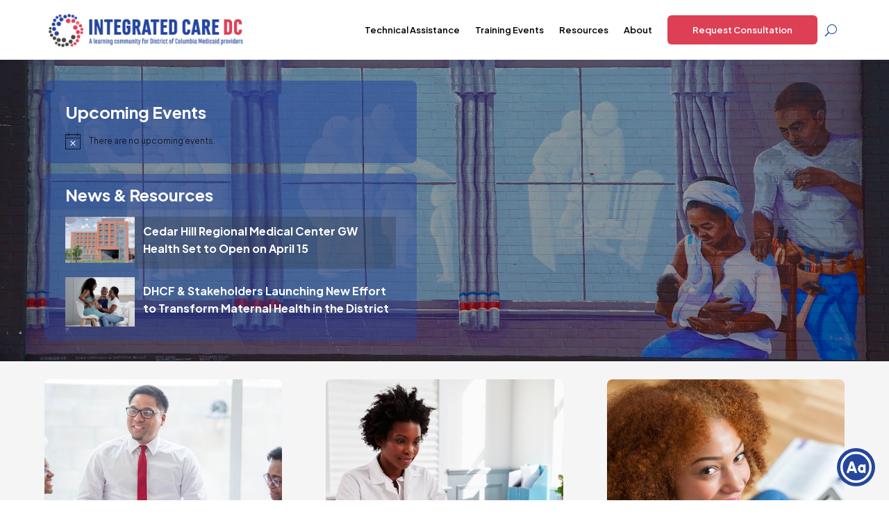

--- FILE ---
content_type: text/html; charset=UTF-8
request_url: https://www.integratedcare.dc.gov/
body_size: 45683
content:
<!DOCTYPE html>
<html lang="en-US">
<head>
	<meta charset="UTF-8" />
<script type="text/javascript">
/* <![CDATA[ */
var gform;gform||(document.addEventListener("gform_main_scripts_loaded",function(){gform.scriptsLoaded=!0}),document.addEventListener("gform/theme/scripts_loaded",function(){gform.themeScriptsLoaded=!0}),window.addEventListener("DOMContentLoaded",function(){gform.domLoaded=!0}),gform={domLoaded:!1,scriptsLoaded:!1,themeScriptsLoaded:!1,isFormEditor:()=>"function"==typeof InitializeEditor,callIfLoaded:function(o){return!(!gform.domLoaded||!gform.scriptsLoaded||!gform.themeScriptsLoaded&&!gform.isFormEditor()||(gform.isFormEditor()&&console.warn("The use of gform.initializeOnLoaded() is deprecated in the form editor context and will be removed in Gravity Forms 3.1."),o(),0))},initializeOnLoaded:function(o){gform.callIfLoaded(o)||(document.addEventListener("gform_main_scripts_loaded",()=>{gform.scriptsLoaded=!0,gform.callIfLoaded(o)}),document.addEventListener("gform/theme/scripts_loaded",()=>{gform.themeScriptsLoaded=!0,gform.callIfLoaded(o)}),window.addEventListener("DOMContentLoaded",()=>{gform.domLoaded=!0,gform.callIfLoaded(o)}))},hooks:{action:{},filter:{}},addAction:function(o,r,e,t){gform.addHook("action",o,r,e,t)},addFilter:function(o,r,e,t){gform.addHook("filter",o,r,e,t)},doAction:function(o){gform.doHook("action",o,arguments)},applyFilters:function(o){return gform.doHook("filter",o,arguments)},removeAction:function(o,r){gform.removeHook("action",o,r)},removeFilter:function(o,r,e){gform.removeHook("filter",o,r,e)},addHook:function(o,r,e,t,n){null==gform.hooks[o][r]&&(gform.hooks[o][r]=[]);var d=gform.hooks[o][r];null==n&&(n=r+"_"+d.length),gform.hooks[o][r].push({tag:n,callable:e,priority:t=null==t?10:t})},doHook:function(r,o,e){var t;if(e=Array.prototype.slice.call(e,1),null!=gform.hooks[r][o]&&((o=gform.hooks[r][o]).sort(function(o,r){return o.priority-r.priority}),o.forEach(function(o){"function"!=typeof(t=o.callable)&&(t=window[t]),"action"==r?t.apply(null,e):e[0]=t.apply(null,e)})),"filter"==r)return e[0]},removeHook:function(o,r,t,n){var e;null!=gform.hooks[o][r]&&(e=(e=gform.hooks[o][r]).filter(function(o,r,e){return!!(null!=n&&n!=o.tag||null!=t&&t!=o.priority)}),gform.hooks[o][r]=e)}});
/* ]]> */
</script>

<meta http-equiv="X-UA-Compatible" content="IE=edge">
	<link rel="pingback" href="https://www.integratedcare.dc.gov/xmlrpc.php" />

	<script type="text/javascript">
		document.documentElement.className = 'js';
	</script>
	
	<title>Integrated Care DC Home | Integrated Care DC</title>
<meta name='robots' content='max-image-preview:large' />

<!-- Google Tag Manager for WordPress by gtm4wp.com -->
<script data-cfasync="false" data-pagespeed-no-defer>
	var gtm4wp_datalayer_name = "dataLayer";
	var dataLayer = dataLayer || [];
</script>
<!-- End Google Tag Manager for WordPress by gtm4wp.com --><link rel='dns-prefetch' href='//www.googletagmanager.com' />
<link rel='dns-prefetch' href='//fonts.googleapis.com' />
<link rel="alternate" type="application/rss+xml" title="Integrated Care DC &raquo; Feed" href="https://www.integratedcare.dc.gov/feed/" />
<link rel="alternate" type="application/rss+xml" title="Integrated Care DC &raquo; Comments Feed" href="https://www.integratedcare.dc.gov/comments/feed/" />
<link rel="alternate" type="text/calendar" title="Integrated Care DC &raquo; iCal Feed" href="https://www.integratedcare.dc.gov/events/?ical=1" />
<script type="text/javascript">
/* <![CDATA[ */
window._wpemojiSettings = {"baseUrl":"https:\/\/s.w.org\/images\/core\/emoji\/16.0.1\/72x72\/","ext":".png","svgUrl":"https:\/\/s.w.org\/images\/core\/emoji\/16.0.1\/svg\/","svgExt":".svg","source":{"concatemoji":"https:\/\/www.integratedcare.dc.gov\/wp-includes\/js\/wp-emoji-release.min.js?ver=6.8.3"}};
/*! This file is auto-generated */
!function(s,n){var o,i,e;function c(e){try{var t={supportTests:e,timestamp:(new Date).valueOf()};sessionStorage.setItem(o,JSON.stringify(t))}catch(e){}}function p(e,t,n){e.clearRect(0,0,e.canvas.width,e.canvas.height),e.fillText(t,0,0);var t=new Uint32Array(e.getImageData(0,0,e.canvas.width,e.canvas.height).data),a=(e.clearRect(0,0,e.canvas.width,e.canvas.height),e.fillText(n,0,0),new Uint32Array(e.getImageData(0,0,e.canvas.width,e.canvas.height).data));return t.every(function(e,t){return e===a[t]})}function u(e,t){e.clearRect(0,0,e.canvas.width,e.canvas.height),e.fillText(t,0,0);for(var n=e.getImageData(16,16,1,1),a=0;a<n.data.length;a++)if(0!==n.data[a])return!1;return!0}function f(e,t,n,a){switch(t){case"flag":return n(e,"\ud83c\udff3\ufe0f\u200d\u26a7\ufe0f","\ud83c\udff3\ufe0f\u200b\u26a7\ufe0f")?!1:!n(e,"\ud83c\udde8\ud83c\uddf6","\ud83c\udde8\u200b\ud83c\uddf6")&&!n(e,"\ud83c\udff4\udb40\udc67\udb40\udc62\udb40\udc65\udb40\udc6e\udb40\udc67\udb40\udc7f","\ud83c\udff4\u200b\udb40\udc67\u200b\udb40\udc62\u200b\udb40\udc65\u200b\udb40\udc6e\u200b\udb40\udc67\u200b\udb40\udc7f");case"emoji":return!a(e,"\ud83e\udedf")}return!1}function g(e,t,n,a){var r="undefined"!=typeof WorkerGlobalScope&&self instanceof WorkerGlobalScope?new OffscreenCanvas(300,150):s.createElement("canvas"),o=r.getContext("2d",{willReadFrequently:!0}),i=(o.textBaseline="top",o.font="600 32px Arial",{});return e.forEach(function(e){i[e]=t(o,e,n,a)}),i}function t(e){var t=s.createElement("script");t.src=e,t.defer=!0,s.head.appendChild(t)}"undefined"!=typeof Promise&&(o="wpEmojiSettingsSupports",i=["flag","emoji"],n.supports={everything:!0,everythingExceptFlag:!0},e=new Promise(function(e){s.addEventListener("DOMContentLoaded",e,{once:!0})}),new Promise(function(t){var n=function(){try{var e=JSON.parse(sessionStorage.getItem(o));if("object"==typeof e&&"number"==typeof e.timestamp&&(new Date).valueOf()<e.timestamp+604800&&"object"==typeof e.supportTests)return e.supportTests}catch(e){}return null}();if(!n){if("undefined"!=typeof Worker&&"undefined"!=typeof OffscreenCanvas&&"undefined"!=typeof URL&&URL.createObjectURL&&"undefined"!=typeof Blob)try{var e="postMessage("+g.toString()+"("+[JSON.stringify(i),f.toString(),p.toString(),u.toString()].join(",")+"));",a=new Blob([e],{type:"text/javascript"}),r=new Worker(URL.createObjectURL(a),{name:"wpTestEmojiSupports"});return void(r.onmessage=function(e){c(n=e.data),r.terminate(),t(n)})}catch(e){}c(n=g(i,f,p,u))}t(n)}).then(function(e){for(var t in e)n.supports[t]=e[t],n.supports.everything=n.supports.everything&&n.supports[t],"flag"!==t&&(n.supports.everythingExceptFlag=n.supports.everythingExceptFlag&&n.supports[t]);n.supports.everythingExceptFlag=n.supports.everythingExceptFlag&&!n.supports.flag,n.DOMReady=!1,n.readyCallback=function(){n.DOMReady=!0}}).then(function(){return e}).then(function(){var e;n.supports.everything||(n.readyCallback(),(e=n.source||{}).concatemoji?t(e.concatemoji):e.wpemoji&&e.twemoji&&(t(e.twemoji),t(e.wpemoji)))}))}((window,document),window._wpemojiSettings);
/* ]]> */
</script>
<meta content="Divi v.4.27.4" name="generator"/><link rel='stylesheet' id='tribe-events-pro-mini-calendar-block-styles-css' href='https://www.integratedcare.dc.gov/wp-content/plugins/events-calendar-pro/build/css/tribe-events-pro-mini-calendar-block.css?ver=7.6.3' type='text/css' media='all' />
<style id='wp-emoji-styles-inline-css' type='text/css'>

	img.wp-smiley, img.emoji {
		display: inline !important;
		border: none !important;
		box-shadow: none !important;
		height: 1em !important;
		width: 1em !important;
		margin: 0 0.07em !important;
		vertical-align: -0.1em !important;
		background: none !important;
		padding: 0 !important;
	}
</style>
<link rel='stylesheet' id='wp-block-library-css' href='https://www.integratedcare.dc.gov/wp-includes/css/dist/block-library/style.min.css?ver=6.8.3' type='text/css' media='all' />
<style id='wp-block-library-theme-inline-css' type='text/css'>
.wp-block-audio :where(figcaption){color:#555;font-size:13px;text-align:center}.is-dark-theme .wp-block-audio :where(figcaption){color:#ffffffa6}.wp-block-audio{margin:0 0 1em}.wp-block-code{border:1px solid #ccc;border-radius:4px;font-family:Menlo,Consolas,monaco,monospace;padding:.8em 1em}.wp-block-embed :where(figcaption){color:#555;font-size:13px;text-align:center}.is-dark-theme .wp-block-embed :where(figcaption){color:#ffffffa6}.wp-block-embed{margin:0 0 1em}.blocks-gallery-caption{color:#555;font-size:13px;text-align:center}.is-dark-theme .blocks-gallery-caption{color:#ffffffa6}:root :where(.wp-block-image figcaption){color:#555;font-size:13px;text-align:center}.is-dark-theme :root :where(.wp-block-image figcaption){color:#ffffffa6}.wp-block-image{margin:0 0 1em}.wp-block-pullquote{border-bottom:4px solid;border-top:4px solid;color:currentColor;margin-bottom:1.75em}.wp-block-pullquote cite,.wp-block-pullquote footer,.wp-block-pullquote__citation{color:currentColor;font-size:.8125em;font-style:normal;text-transform:uppercase}.wp-block-quote{border-left:.25em solid;margin:0 0 1.75em;padding-left:1em}.wp-block-quote cite,.wp-block-quote footer{color:currentColor;font-size:.8125em;font-style:normal;position:relative}.wp-block-quote:where(.has-text-align-right){border-left:none;border-right:.25em solid;padding-left:0;padding-right:1em}.wp-block-quote:where(.has-text-align-center){border:none;padding-left:0}.wp-block-quote.is-large,.wp-block-quote.is-style-large,.wp-block-quote:where(.is-style-plain){border:none}.wp-block-search .wp-block-search__label{font-weight:700}.wp-block-search__button{border:1px solid #ccc;padding:.375em .625em}:where(.wp-block-group.has-background){padding:1.25em 2.375em}.wp-block-separator.has-css-opacity{opacity:.4}.wp-block-separator{border:none;border-bottom:2px solid;margin-left:auto;margin-right:auto}.wp-block-separator.has-alpha-channel-opacity{opacity:1}.wp-block-separator:not(.is-style-wide):not(.is-style-dots){width:100px}.wp-block-separator.has-background:not(.is-style-dots){border-bottom:none;height:1px}.wp-block-separator.has-background:not(.is-style-wide):not(.is-style-dots){height:2px}.wp-block-table{margin:0 0 1em}.wp-block-table td,.wp-block-table th{word-break:normal}.wp-block-table :where(figcaption){color:#555;font-size:13px;text-align:center}.is-dark-theme .wp-block-table :where(figcaption){color:#ffffffa6}.wp-block-video :where(figcaption){color:#555;font-size:13px;text-align:center}.is-dark-theme .wp-block-video :where(figcaption){color:#ffffffa6}.wp-block-video{margin:0 0 1em}:root :where(.wp-block-template-part.has-background){margin-bottom:0;margin-top:0;padding:1.25em 2.375em}
</style>
<link rel='stylesheet' id='cptui-extended-style-css' href='https://www.integratedcare.dc.gov/wp-content/plugins/cptui-extended/inc/../build/style-index.css?ver=1745272927' type='text/css' media='all' />
<style id='pdfemb-pdf-embedder-viewer-style-inline-css' type='text/css'>
.wp-block-pdfemb-pdf-embedder-viewer{max-width:none}

</style>
<style id='global-styles-inline-css' type='text/css'>
:root{--wp--preset--aspect-ratio--square: 1;--wp--preset--aspect-ratio--4-3: 4/3;--wp--preset--aspect-ratio--3-4: 3/4;--wp--preset--aspect-ratio--3-2: 3/2;--wp--preset--aspect-ratio--2-3: 2/3;--wp--preset--aspect-ratio--16-9: 16/9;--wp--preset--aspect-ratio--9-16: 9/16;--wp--preset--color--black: #000000;--wp--preset--color--cyan-bluish-gray: #abb8c3;--wp--preset--color--white: #ffffff;--wp--preset--color--pale-pink: #f78da7;--wp--preset--color--vivid-red: #cf2e2e;--wp--preset--color--luminous-vivid-orange: #ff6900;--wp--preset--color--luminous-vivid-amber: #fcb900;--wp--preset--color--light-green-cyan: #7bdcb5;--wp--preset--color--vivid-green-cyan: #00d084;--wp--preset--color--pale-cyan-blue: #8ed1fc;--wp--preset--color--vivid-cyan-blue: #0693e3;--wp--preset--color--vivid-purple: #9b51e0;--wp--preset--gradient--vivid-cyan-blue-to-vivid-purple: linear-gradient(135deg,rgba(6,147,227,1) 0%,rgb(155,81,224) 100%);--wp--preset--gradient--light-green-cyan-to-vivid-green-cyan: linear-gradient(135deg,rgb(122,220,180) 0%,rgb(0,208,130) 100%);--wp--preset--gradient--luminous-vivid-amber-to-luminous-vivid-orange: linear-gradient(135deg,rgba(252,185,0,1) 0%,rgba(255,105,0,1) 100%);--wp--preset--gradient--luminous-vivid-orange-to-vivid-red: linear-gradient(135deg,rgba(255,105,0,1) 0%,rgb(207,46,46) 100%);--wp--preset--gradient--very-light-gray-to-cyan-bluish-gray: linear-gradient(135deg,rgb(238,238,238) 0%,rgb(169,184,195) 100%);--wp--preset--gradient--cool-to-warm-spectrum: linear-gradient(135deg,rgb(74,234,220) 0%,rgb(151,120,209) 20%,rgb(207,42,186) 40%,rgb(238,44,130) 60%,rgb(251,105,98) 80%,rgb(254,248,76) 100%);--wp--preset--gradient--blush-light-purple: linear-gradient(135deg,rgb(255,206,236) 0%,rgb(152,150,240) 100%);--wp--preset--gradient--blush-bordeaux: linear-gradient(135deg,rgb(254,205,165) 0%,rgb(254,45,45) 50%,rgb(107,0,62) 100%);--wp--preset--gradient--luminous-dusk: linear-gradient(135deg,rgb(255,203,112) 0%,rgb(199,81,192) 50%,rgb(65,88,208) 100%);--wp--preset--gradient--pale-ocean: linear-gradient(135deg,rgb(255,245,203) 0%,rgb(182,227,212) 50%,rgb(51,167,181) 100%);--wp--preset--gradient--electric-grass: linear-gradient(135deg,rgb(202,248,128) 0%,rgb(113,206,126) 100%);--wp--preset--gradient--midnight: linear-gradient(135deg,rgb(2,3,129) 0%,rgb(40,116,252) 100%);--wp--preset--font-size--small: 13px;--wp--preset--font-size--medium: 20px;--wp--preset--font-size--large: 36px;--wp--preset--font-size--x-large: 42px;--wp--preset--spacing--20: 0.44rem;--wp--preset--spacing--30: 0.67rem;--wp--preset--spacing--40: 1rem;--wp--preset--spacing--50: 1.5rem;--wp--preset--spacing--60: 2.25rem;--wp--preset--spacing--70: 3.38rem;--wp--preset--spacing--80: 5.06rem;--wp--preset--shadow--natural: 6px 6px 9px rgba(0, 0, 0, 0.2);--wp--preset--shadow--deep: 12px 12px 50px rgba(0, 0, 0, 0.4);--wp--preset--shadow--sharp: 6px 6px 0px rgba(0, 0, 0, 0.2);--wp--preset--shadow--outlined: 6px 6px 0px -3px rgba(255, 255, 255, 1), 6px 6px rgba(0, 0, 0, 1);--wp--preset--shadow--crisp: 6px 6px 0px rgba(0, 0, 0, 1);}:root { --wp--style--global--content-size: 823px;--wp--style--global--wide-size: 1080px; }:where(body) { margin: 0; }.wp-site-blocks > .alignleft { float: left; margin-right: 2em; }.wp-site-blocks > .alignright { float: right; margin-left: 2em; }.wp-site-blocks > .aligncenter { justify-content: center; margin-left: auto; margin-right: auto; }:where(.is-layout-flex){gap: 0.5em;}:where(.is-layout-grid){gap: 0.5em;}.is-layout-flow > .alignleft{float: left;margin-inline-start: 0;margin-inline-end: 2em;}.is-layout-flow > .alignright{float: right;margin-inline-start: 2em;margin-inline-end: 0;}.is-layout-flow > .aligncenter{margin-left: auto !important;margin-right: auto !important;}.is-layout-constrained > .alignleft{float: left;margin-inline-start: 0;margin-inline-end: 2em;}.is-layout-constrained > .alignright{float: right;margin-inline-start: 2em;margin-inline-end: 0;}.is-layout-constrained > .aligncenter{margin-left: auto !important;margin-right: auto !important;}.is-layout-constrained > :where(:not(.alignleft):not(.alignright):not(.alignfull)){max-width: var(--wp--style--global--content-size);margin-left: auto !important;margin-right: auto !important;}.is-layout-constrained > .alignwide{max-width: var(--wp--style--global--wide-size);}body .is-layout-flex{display: flex;}.is-layout-flex{flex-wrap: wrap;align-items: center;}.is-layout-flex > :is(*, div){margin: 0;}body .is-layout-grid{display: grid;}.is-layout-grid > :is(*, div){margin: 0;}body{padding-top: 0px;padding-right: 0px;padding-bottom: 0px;padding-left: 0px;}:root :where(.wp-element-button, .wp-block-button__link){background-color: #32373c;border-width: 0;color: #fff;font-family: inherit;font-size: inherit;line-height: inherit;padding: calc(0.667em + 2px) calc(1.333em + 2px);text-decoration: none;}.has-black-color{color: var(--wp--preset--color--black) !important;}.has-cyan-bluish-gray-color{color: var(--wp--preset--color--cyan-bluish-gray) !important;}.has-white-color{color: var(--wp--preset--color--white) !important;}.has-pale-pink-color{color: var(--wp--preset--color--pale-pink) !important;}.has-vivid-red-color{color: var(--wp--preset--color--vivid-red) !important;}.has-luminous-vivid-orange-color{color: var(--wp--preset--color--luminous-vivid-orange) !important;}.has-luminous-vivid-amber-color{color: var(--wp--preset--color--luminous-vivid-amber) !important;}.has-light-green-cyan-color{color: var(--wp--preset--color--light-green-cyan) !important;}.has-vivid-green-cyan-color{color: var(--wp--preset--color--vivid-green-cyan) !important;}.has-pale-cyan-blue-color{color: var(--wp--preset--color--pale-cyan-blue) !important;}.has-vivid-cyan-blue-color{color: var(--wp--preset--color--vivid-cyan-blue) !important;}.has-vivid-purple-color{color: var(--wp--preset--color--vivid-purple) !important;}.has-black-background-color{background-color: var(--wp--preset--color--black) !important;}.has-cyan-bluish-gray-background-color{background-color: var(--wp--preset--color--cyan-bluish-gray) !important;}.has-white-background-color{background-color: var(--wp--preset--color--white) !important;}.has-pale-pink-background-color{background-color: var(--wp--preset--color--pale-pink) !important;}.has-vivid-red-background-color{background-color: var(--wp--preset--color--vivid-red) !important;}.has-luminous-vivid-orange-background-color{background-color: var(--wp--preset--color--luminous-vivid-orange) !important;}.has-luminous-vivid-amber-background-color{background-color: var(--wp--preset--color--luminous-vivid-amber) !important;}.has-light-green-cyan-background-color{background-color: var(--wp--preset--color--light-green-cyan) !important;}.has-vivid-green-cyan-background-color{background-color: var(--wp--preset--color--vivid-green-cyan) !important;}.has-pale-cyan-blue-background-color{background-color: var(--wp--preset--color--pale-cyan-blue) !important;}.has-vivid-cyan-blue-background-color{background-color: var(--wp--preset--color--vivid-cyan-blue) !important;}.has-vivid-purple-background-color{background-color: var(--wp--preset--color--vivid-purple) !important;}.has-black-border-color{border-color: var(--wp--preset--color--black) !important;}.has-cyan-bluish-gray-border-color{border-color: var(--wp--preset--color--cyan-bluish-gray) !important;}.has-white-border-color{border-color: var(--wp--preset--color--white) !important;}.has-pale-pink-border-color{border-color: var(--wp--preset--color--pale-pink) !important;}.has-vivid-red-border-color{border-color: var(--wp--preset--color--vivid-red) !important;}.has-luminous-vivid-orange-border-color{border-color: var(--wp--preset--color--luminous-vivid-orange) !important;}.has-luminous-vivid-amber-border-color{border-color: var(--wp--preset--color--luminous-vivid-amber) !important;}.has-light-green-cyan-border-color{border-color: var(--wp--preset--color--light-green-cyan) !important;}.has-vivid-green-cyan-border-color{border-color: var(--wp--preset--color--vivid-green-cyan) !important;}.has-pale-cyan-blue-border-color{border-color: var(--wp--preset--color--pale-cyan-blue) !important;}.has-vivid-cyan-blue-border-color{border-color: var(--wp--preset--color--vivid-cyan-blue) !important;}.has-vivid-purple-border-color{border-color: var(--wp--preset--color--vivid-purple) !important;}.has-vivid-cyan-blue-to-vivid-purple-gradient-background{background: var(--wp--preset--gradient--vivid-cyan-blue-to-vivid-purple) !important;}.has-light-green-cyan-to-vivid-green-cyan-gradient-background{background: var(--wp--preset--gradient--light-green-cyan-to-vivid-green-cyan) !important;}.has-luminous-vivid-amber-to-luminous-vivid-orange-gradient-background{background: var(--wp--preset--gradient--luminous-vivid-amber-to-luminous-vivid-orange) !important;}.has-luminous-vivid-orange-to-vivid-red-gradient-background{background: var(--wp--preset--gradient--luminous-vivid-orange-to-vivid-red) !important;}.has-very-light-gray-to-cyan-bluish-gray-gradient-background{background: var(--wp--preset--gradient--very-light-gray-to-cyan-bluish-gray) !important;}.has-cool-to-warm-spectrum-gradient-background{background: var(--wp--preset--gradient--cool-to-warm-spectrum) !important;}.has-blush-light-purple-gradient-background{background: var(--wp--preset--gradient--blush-light-purple) !important;}.has-blush-bordeaux-gradient-background{background: var(--wp--preset--gradient--blush-bordeaux) !important;}.has-luminous-dusk-gradient-background{background: var(--wp--preset--gradient--luminous-dusk) !important;}.has-pale-ocean-gradient-background{background: var(--wp--preset--gradient--pale-ocean) !important;}.has-electric-grass-gradient-background{background: var(--wp--preset--gradient--electric-grass) !important;}.has-midnight-gradient-background{background: var(--wp--preset--gradient--midnight) !important;}.has-small-font-size{font-size: var(--wp--preset--font-size--small) !important;}.has-medium-font-size{font-size: var(--wp--preset--font-size--medium) !important;}.has-large-font-size{font-size: var(--wp--preset--font-size--large) !important;}.has-x-large-font-size{font-size: var(--wp--preset--font-size--x-large) !important;}
:where(.wp-block-post-template.is-layout-flex){gap: 1.25em;}:where(.wp-block-post-template.is-layout-grid){gap: 1.25em;}
:where(.wp-block-columns.is-layout-flex){gap: 2em;}:where(.wp-block-columns.is-layout-grid){gap: 2em;}
:root :where(.wp-block-pullquote){font-size: 1.5em;line-height: 1.6;}
</style>
<link rel='stylesheet' id='db121_socicons-css' href='https://www.integratedcare.dc.gov/wp-content/plugins/divi-booster/core/fixes/126-customizer-social-icons/icons.min.css?ver=4.10' type='text/css' media='all' />
<link rel='stylesheet' id='dbdb-icons-socicon-css' href='https://www.integratedcare.dc.gov/wp-content/plugins/divi-booster/core/icons/socicon/style.min.css?ver=4.10' type='text/css' media='all' />
<link rel='stylesheet' id='dbdb-icons-divi-booster-icons-css' href='https://www.integratedcare.dc.gov/wp-content/plugins/divi-booster/core/icons/divi-booster-icons/icomoon/style.min.css?ver=4.10' type='text/css' media='all' />
<link rel='stylesheet' id='wtfdivi-user-css-css' href='https://www.integratedcare.dc.gov/wp-content/uploads/wtfdivi/wp_head.css?ver=1694707370' type='text/css' media='all' />
<link rel='stylesheet' id='et_pb_dmb_breadcrumbs-css-css' href='https://www.integratedcare.dc.gov/wp-content/plugins/divi-module-breadcrumbs/style.css?ver=6.8.3' type='text/css' media='all' />
<link rel='stylesheet' id='pmpro_frontend_base-css' href='https://www.integratedcare.dc.gov/wp-content/plugins/paid-memberships-pro/css/frontend/base.css?ver=3.5.3' type='text/css' media='all' />
<link rel='stylesheet' id='pmpro_frontend_variation_1-css' href='https://www.integratedcare.dc.gov/wp-content/plugins/paid-memberships-pro/css/frontend/variation_1.css?ver=3.5.3' type='text/css' media='all' />
<link rel='stylesheet' id='audioigniter-css' href='https://www.integratedcare.dc.gov/wp-content/plugins/audioigniter/player/build/style.css?ver=2.0.1' type='text/css' media='all' />
<link rel='stylesheet' id='if-menu-site-css-css' href='https://www.integratedcare.dc.gov/wp-content/plugins/if-menu/assets/if-menu-site.css?ver=6.8.3' type='text/css' media='all' />
<link rel='stylesheet' id='gravitydivi-forms-customizer-module-styles-css' href='https://www.integratedcare.dc.gov/wp-content/plugins/gravitydivi-forms-customizer-module/styles/style.min.css?ver=2.1.0' type='text/css' media='all' />
<link rel='stylesheet' id='et-builder-googlefonts-cached-css' href='https://fonts.googleapis.com/css?family=Plus+Jakarta+Sans:200,300,regular,500,600,700,800,200italic,300italic,italic,500italic,600italic,700italic,800italic|Roboto:100,100italic,300,300italic,regular,italic,500,500italic,700,700italic,900,900italic&#038;subset=cyrillic-ext,latin,latin-ext,vietnamese,cyrillic,greek,greek-ext&#038;display=swap' type='text/css' media='all' />
<link rel='prefetch' as='font' type='font/woff2' crossorigin='anonymous' id='preload_gf_tooltips_font_woff2-css' href='https://www.integratedcare.dc.gov/wp-content/plugins/gf-tooltips/font/gfflt.woff2?ver=1590114356623' type='text/css' />
<link rel='stylesheet' id='gform_basic-css' href='https://www.integratedcare.dc.gov/wp-content/plugins/gravityforms/assets/css/dist/basic.min.css?ver=2.9.26' type='text/css' media='all' />
<link rel='stylesheet' id='gform_theme_components-css' href='https://www.integratedcare.dc.gov/wp-content/plugins/gravityforms/assets/css/dist/theme-components.min.css?ver=2.9.26' type='text/css' media='all' />
<link rel='stylesheet' id='gform_theme-css' href='https://www.integratedcare.dc.gov/wp-content/plugins/gravityforms/assets/css/dist/theme.min.css?ver=2.9.26' type='text/css' media='all' />
<link rel='stylesheet' id='dp-divi-filtergrid-bundle-style-css' href='https://www.integratedcare.dc.gov/wp-content/plugins/dp-divi-filtergrid/styles/bundle.css?ver=4.0.8' type='text/css' media='all' />
<link rel='stylesheet' id='b3line_font-css' href='https://www.integratedcare.dc.gov/wp-content/plugins/divi-icons-pro/assets/css/b3line_font.css' type='text/css' media='all' />
<link rel='stylesheet' id='b3_materialicons-css' href='https://www.integratedcare.dc.gov/wp-content/plugins/divi-icons-pro/assets/css/b3_material-icons.css' type='text/css' media='all' />
<link rel='stylesheet' id='b3_frontend_font-css' href='https://www.integratedcare.dc.gov/wp-content/plugins/divi-icons-pro/assets/css/b3_frontend.css' type='text/css' media='all' />
<link rel='stylesheet' id='divi-style-css' href='https://www.integratedcare.dc.gov/wp-content/themes/Divi/style-static.min.css?ver=4.27.4' type='text/css' media='all' />
<script type="text/javascript" src="https://www.integratedcare.dc.gov/wp-includes/js/jquery/jquery.min.js?ver=3.7.1" id="jquery-core-js"></script>
<script type="text/javascript" src="https://www.integratedcare.dc.gov/wp-includes/js/jquery/jquery-migrate.min.js?ver=3.4.1" id="jquery-migrate-js"></script>
<script type="text/javascript" defer='defer' src="https://www.integratedcare.dc.gov/wp-content/plugins/gravityforms/js/jquery.json.min.js?ver=2.9.26" id="gform_json-js"></script>
<script type="text/javascript" id="gform_gravityforms-js-extra">
/* <![CDATA[ */
var gf_global = {"gf_currency_config":{"name":"U.S. Dollar","symbol_left":"$","symbol_right":"","symbol_padding":"","thousand_separator":",","decimal_separator":".","decimals":2,"code":"USD"},"base_url":"https:\/\/www.integratedcare.dc.gov\/wp-content\/plugins\/gravityforms","number_formats":[],"spinnerUrl":"https:\/\/www.integratedcare.dc.gov\/wp-content\/plugins\/gravityforms\/images\/spinner.svg","version_hash":"8d21ac430fafb2d456e455738c8938c9","strings":{"newRowAdded":"New row added.","rowRemoved":"Row removed","formSaved":"The form has been saved.  The content contains the link to return and complete the form."}};
var gform_i18n = {"datepicker":{"days":{"monday":"Mo","tuesday":"Tu","wednesday":"We","thursday":"Th","friday":"Fr","saturday":"Sa","sunday":"Su"},"months":{"january":"January","february":"February","march":"March","april":"April","may":"May","june":"June","july":"July","august":"August","september":"September","october":"October","november":"November","december":"December"},"firstDay":1,"iconText":"Select date"}};
var gf_legacy_multi = {"17":""};
var gform_gravityforms = {"strings":{"invalid_file_extension":"This type of file is not allowed. Must be one of the following:","delete_file":"Delete this file","in_progress":"in progress","file_exceeds_limit":"File exceeds size limit","illegal_extension":"This type of file is not allowed.","max_reached":"Maximum number of files reached","unknown_error":"There was a problem while saving the file on the server","currently_uploading":"Please wait for the uploading to complete","cancel":"Cancel","cancel_upload":"Cancel this upload","cancelled":"Cancelled","error":"Error","message":"Message"},"vars":{"images_url":"https:\/\/www.integratedcare.dc.gov\/wp-content\/plugins\/gravityforms\/images"}};
/* ]]> */
</script>
<script type="text/javascript" defer='defer' src="https://www.integratedcare.dc.gov/wp-content/plugins/gravityforms/js/gravityforms.min.js?ver=2.9.26" id="gform_gravityforms-js"></script>
<script type="text/javascript" defer='defer' src="https://www.integratedcare.dc.gov/wp-content/plugins/gravityforms/assets/js/dist/utils.min.js?ver=48a3755090e76a154853db28fc254681" id="gform_gravityforms_utils-js"></script>

<!-- Google tag (gtag.js) snippet added by Site Kit -->
<!-- Google Analytics snippet added by Site Kit -->
<script type="text/javascript" src="https://www.googletagmanager.com/gtag/js?id=GT-K82MV82" id="google_gtagjs-js" async></script>
<script type="text/javascript" id="google_gtagjs-js-after">
/* <![CDATA[ */
window.dataLayer = window.dataLayer || [];function gtag(){dataLayer.push(arguments);}
gtag("set","linker",{"domains":["www.integratedcare.dc.gov"]});
gtag("js", new Date());
gtag("set", "developer_id.dZTNiMT", true);
gtag("config", "GT-K82MV82");
 window._googlesitekit = window._googlesitekit || {}; window._googlesitekit.throttledEvents = []; window._googlesitekit.gtagEvent = (name, data) => { var key = JSON.stringify( { name, data } ); if ( !! window._googlesitekit.throttledEvents[ key ] ) { return; } window._googlesitekit.throttledEvents[ key ] = true; setTimeout( () => { delete window._googlesitekit.throttledEvents[ key ]; }, 5 ); gtag( "event", name, { ...data, event_source: "site-kit" } ); }; 
/* ]]> */
</script>
<link rel="https://api.w.org/" href="https://www.integratedcare.dc.gov/wp-json/" /><link rel="alternate" title="JSON" type="application/json" href="https://www.integratedcare.dc.gov/wp-json/wp/v2/pages/9" /><link rel="EditURI" type="application/rsd+xml" title="RSD" href="https://www.integratedcare.dc.gov/xmlrpc.php?rsd" />
<meta name="generator" content="WordPress 6.8.3" />
<link rel='shortlink' href='https://www.integratedcare.dc.gov/' />
<link rel="alternate" title="oEmbed (JSON)" type="application/json+oembed" href="https://www.integratedcare.dc.gov/wp-json/oembed/1.0/embed?url=https%3A%2F%2Fwww.integratedcare.dc.gov%2F" />
<link rel="alternate" title="oEmbed (XML)" type="text/xml+oembed" href="https://www.integratedcare.dc.gov/wp-json/oembed/1.0/embed?url=https%3A%2F%2Fwww.integratedcare.dc.gov%2F&#038;format=xml" />
	<script data-name="dbdb-head-js">
	 
	</script>
<style>
.db_title, .db_tagline { 
    margin-right: 30px;
    margin-top: 0px;
    line-height: 1em;
}
.db_title_and_tagline {
    display: flex;
    align-items: flex-start;
}
.db_tagline_below_title_on .db_title_and_tagline {
    flex-direction: column;
}
.db_tagline_below_title_on .db_tagline {
    margin-top: 8px;
}
.db_title_and_tagline_valign_middle .db_title_and_tagline {
    align-items: center;
}
.db_title_and_tagline_valign_bottom .db_title_and_tagline {
    align-items: flex-end;
}
.db_title_and_tagline_below_logo_on .db_title_and_tagline {
    position: absolute;
    bottom: 0px;
    left: 0px;
    transform: translateY(100%);
}
</style>
    <style>
@media only screen and (min-width: 981px) {
  .et_pb_subscribe.db_inline_form .et_pb_newsletter_form form {
    display: flex;
    width: 100%;
    grid-gap: 20px;
  }
  .et_pb_subscribe.db_inline_form .et_pb_newsletter_form form > * {
    flex: 1 1 0%;
  }
  .et_pb_subscribe.db_inline_form .et_pb_newsletter_form p.et_pb_newsletter_field {
    padding-bottom: 0;
  }
}
</style>
<style>.dbiv-nciv .percent-value{opacity:0;} .dbiv-nciv.dbiv-nciv-ready .percent-value{opacity:1;}</style>    <style>
        .db_pb_team_member_website_icon:before {
            content: "\e0e3";
        }
    </style>
    <style>
.db_pb_team_member_email_icon:before {
    content: "\e010";
}
ul.et_pb_member_social_links li > span {
    display: inline-block !important;
}
/* Fix email icon hidden by Email Address Encoder plugin */
ul.et_pb_member_social_links li>span {
    display: inline-block !important;
}
</style><style>.db_pb_team_member_phone_icon:before { content: "\e090"; } ul.et_pb_member_social_links li>span { display: inline-block !important; }</style><style>.db_pb_team_member_instagram_icon:before { content: "\e09a"; }</style>    <style>
        .et_pb_slider.dbdb_slider_random .et-pb-active-slide {
            visibility: hidden;
        }
    </style>
<style>
    .et_pb_gallery .et-pb-slider-arrows a {
        margin-top: 0;
        transform: translateY(-50%);
    }
</style>
    <style>
        .et_pb_gallery .et-pb-controllers a {
            border-style: solid;
        }
    </style>
    <script>
        jQuery(function($) {
                                if ($('#top-header .socicon-linkedin').length === 0) {
                        $('#top-header .et-social-icons').append("<li class=\"et-social-icon\"><a href=\"https:\/\/www.linkedin.com\/company\/integratedcaredc\/\" class=\"icon socicon socicon-linkedin\" alt=\"Linkedin\" aria-label=\"Linkedin\"><span>Linkedin<\/span><\/a><\/li>");
                        $('#top-header .et-extra-social-icons').append("<li class=\"et-extra-social-icon\"><a href=\"https:\/\/www.linkedin.com\/company\/integratedcaredc\/\" class=\"et-extra-icon et-extra-icon-background-hover socicon socicon-linkedin\"><\/a><\/li>");
                    }
                    if ($('#footer-bottom .socicon-linkedin').length === 0) {
                        $('#footer-bottom .et-social-icons').append("<li class=\"et-social-icon\"><a href=\"https:\/\/www.linkedin.com\/company\/integratedcaredc\/\" class=\"icon socicon socicon-linkedin\" alt=\"Linkedin\" aria-label=\"Linkedin\"><span>Linkedin<\/span><\/a><\/li>");
                        $('#footer-bottom .et-extra-social-icons').append("<li class=\"et-extra-social-icon\"><a href=\"https:\/\/www.linkedin.com\/company\/integratedcaredc\/\" class=\"et-extra-icon et-extra-icon-background-hover socicon socicon-linkedin\"><\/a><\/li>");
                    }
                    if ($('.et_slide_in_menu_container .socicon-linkedin').length === 0) {
                        $('.et_slide_in_menu_container .et-social-icons').append("<li class=\"et-social-icon\"><a href=\"https:\/\/www.linkedin.com\/company\/integratedcaredc\/\" class=\"icon socicon socicon-linkedin\" alt=\"Linkedin\" aria-label=\"Linkedin\"><span>Linkedin<\/span><\/a><\/li>");
                        $('.et_slide_in_menu_container .et-extra-social-icons').append("<li class=\"et-extra-social-icon\"><a href=\"https:\/\/www.linkedin.com\/company\/integratedcaredc\/\" class=\"et-extra-icon et-extra-icon-background-hover socicon socicon-linkedin\"><\/a><\/li>");
                    }
                                if ($('#top-header .socicon-youtube').length === 0) {
                        $('#top-header .et-social-icons').append("<li class=\"et-social-icon\"><a href=\"https:\/\/www.youtube.com\/@integratedcaredc\/\" class=\"icon socicon socicon-youtube\" alt=\"YouTube\" aria-label=\"YouTube\"><span>YouTube<\/span><\/a><\/li>");
                        $('#top-header .et-extra-social-icons').append("<li class=\"et-extra-social-icon\"><a href=\"https:\/\/www.youtube.com\/@integratedcaredc\/\" class=\"et-extra-icon et-extra-icon-background-hover socicon socicon-youtube\"><\/a><\/li>");
                    }
                    if ($('#footer-bottom .socicon-youtube').length === 0) {
                        $('#footer-bottom .et-social-icons').append("<li class=\"et-social-icon\"><a href=\"https:\/\/www.youtube.com\/@integratedcaredc\/\" class=\"icon socicon socicon-youtube\" alt=\"YouTube\" aria-label=\"YouTube\"><span>YouTube<\/span><\/a><\/li>");
                        $('#footer-bottom .et-extra-social-icons').append("<li class=\"et-extra-social-icon\"><a href=\"https:\/\/www.youtube.com\/@integratedcaredc\/\" class=\"et-extra-icon et-extra-icon-background-hover socicon socicon-youtube\"><\/a><\/li>");
                    }
                    if ($('.et_slide_in_menu_container .socicon-youtube').length === 0) {
                        $('.et_slide_in_menu_container .et-social-icons').append("<li class=\"et-social-icon\"><a href=\"https:\/\/www.youtube.com\/@integratedcaredc\/\" class=\"icon socicon socicon-youtube\" alt=\"YouTube\" aria-label=\"YouTube\"><span>YouTube<\/span><\/a><\/li>");
                        $('.et_slide_in_menu_container .et-extra-social-icons').append("<li class=\"et-extra-social-icon\"><a href=\"https:\/\/www.youtube.com\/@integratedcaredc\/\" class=\"et-extra-icon et-extra-icon-background-hover socicon socicon-youtube\"><\/a><\/li>");
                    }
                    });
    </script>
    <style>
            .et-db #et-boc .et-l ul.et-fb-font-icon-list li {
                font-size: 20px !important;
                line-height: 22px !important;
                font-size: 34px !important;
                width: 64px !important;
                height: 64px !important;
                text-align: center !important;
                padding: 16px 0 !important;
                vertical-align: middle;
            }</style><style>.et_pb_dmb_breadcrumbs li[data-icon]:before, .et_pb_dmb_breadcrumbs a[data-icon]:before { display:none !important; }</style><meta name="generator" content="Site Kit by Google 1.170.0" /><style id="pmpro_colors">:root {
	--pmpro--color--base: #ffffff;
	--pmpro--color--contrast: #222222;
	--pmpro--color--accent: #0c3d54;
	--pmpro--color--accent--variation: hsl( 199,75%,28.5% );
	--pmpro--color--border--variation: hsl( 0,0%,91% );
}</style><meta name="tec-api-version" content="v1"><meta name="tec-api-origin" content="https://www.integratedcare.dc.gov"><link rel="alternate" href="https://www.integratedcare.dc.gov/wp-json/tribe/events/v1/" />
		<!-- CPT UI Extended Customizer CSS -->
		<style type="text/css" id="cpt-ui-extended-css">
																										</style>
		<!-- /CPT UI Extended Customizer CSS -->

		
<!-- Google Tag Manager for WordPress by gtm4wp.com -->
<!-- GTM Container placement set to footer -->
<script data-cfasync="false" data-pagespeed-no-defer type="text/javascript">
	var dataLayer_content = {"pagePostType":"frontpage","pagePostType2":"single-page","pagePostAuthor":"Steven May Jr."};
	dataLayer.push( dataLayer_content );
</script>
<script data-cfasync="false" data-pagespeed-no-defer type="text/javascript">
(function(w,d,s,l,i){w[l]=w[l]||[];w[l].push({'gtm.start':
new Date().getTime(),event:'gtm.js'});var f=d.getElementsByTagName(s)[0],
j=d.createElement(s),dl=l!='dataLayer'?'&l='+l:'';j.async=true;j.src=
'//www.googletagmanager.com/gtm.js?id='+i+dl;f.parentNode.insertBefore(j,f);
})(window,document,'script','dataLayer','GTM-WBPRP62');
</script>
<!-- End Google Tag Manager for WordPress by gtm4wp.com --><meta name="viewport" content="width=device-width, initial-scale=1.0, maximum-scale=1.0, user-scalable=0" /><!-- SEO meta tags powered by SmartCrawl https://wpmudev.com/project/smartcrawl-wordpress-seo/ -->
<link rel="canonical" href="https://www.integratedcare.dc.gov/" />
<meta name="description" content="Upcoming Events News &amp; Resources Fill out our brief interest form, and we will follow up to discuss how we can help you and your team achieve your goals ..." />
<script type="application/ld+json">{"@context":"https:\/\/schema.org","@graph":[{"@type":"WPHeader","url":"https:\/\/www.integratedcare.dc.gov\/","headline":"Integrated Care DC Home | Integrated Care DC","description":"Upcoming Events News &amp; Resources Fill out our brief interest form, and we will follow up to discuss how we can help you and your team achieve your goals ..."},{"@type":"WPFooter","url":"https:\/\/www.integratedcare.dc.gov\/","headline":"Integrated Care DC Home | Integrated Care DC","description":"Upcoming Events News &amp; Resources Fill out our brief interest form, and we will follow up to discuss how we can help you and your team achieve your goals ...","copyrightYear":"2026"},{"@type":"MedicalOrganization","@id":"https:\/\/www.integratedcare.dc.gov\/#schema-publishing-organization","url":"https:\/\/www.integratedcare.dc.gov","name":"Integrated Care DC","logo":{"@type":"ImageObject","@id":"https:\/\/www.integratedcare.dc.gov\/#schema-organization-logo","url":"https:\/\/integratedcare.dc.gov\/wp-content\/uploads\/2021\/11\/ICDC-logo_CMYK_final.png","height":60,"width":60},"image":{"@type":"ImageObject","@id":"https:\/\/www.integratedcare.dc.gov\/#schema-organization-logo","url":"https:\/\/integratedcare.dc.gov\/wp-content\/uploads\/2021\/11\/ICDC-logo_CMYK_final.png","height":60,"width":60},"description":"Integrated Care DC Technical Assistance Portal"},{"@type":"WebSite","@id":"https:\/\/www.integratedcare.dc.gov\/#schema-website","url":"https:\/\/www.integratedcare.dc.gov","name":"Integrated Care Technical Assistance (ICTA) Portal","encoding":"UTF-8","potentialAction":{"@type":"SearchAction","target":"https:\/\/www.integratedcare.dc.gov\/search\/{search_term_string}\/","query-input":"required name=search_term_string"},"image":{"@type":"ImageObject","@id":"https:\/\/www.integratedcare.dc.gov\/#schema-site-logo","url":"https:\/\/www.integratedcare.dc.gov\/wp-content\/uploads\/2021\/11\/ICDC-logo_CMYK_final.png","height":446,"width":2142}},{"@type":"BreadcrumbList","@id":"https:\/\/www.integratedcare.dc.gov\/#breadcrumb","itemListElement":[{"@type":"ListItem","position":1,"name":"Home"}]},{"@type":"Person","@id":"https:\/\/www.integratedcare.dc.gov\/author\/stevenmayjr_i0u80s6s\/#schema-author","name":"Steven May Jr.","url":"https:\/\/www.integratedcare.dc.gov\/author\/stevenmayjr_i0u80s6s\/"},{"@type":"WebPage","@id":"https:\/\/www.integratedcare.dc.gov\/#schema-webpage","isPartOf":{"@id":"https:\/\/www.integratedcare.dc.gov\/#schema-website"},"publisher":{"@id":"https:\/\/www.integratedcare.dc.gov\/#schema-publishing-organization"},"url":"https:\/\/www.integratedcare.dc.gov\/","hasPart":[{"@type":"SiteNavigationElement","@id":"https:\/\/www.integratedcare.dc.gov\/#schema-nav-element-12611","name":"Technical Assistance","url":"https:\/\/www.integratedcare.dc.gov\/technical-assistance-programs\/"},{"@type":"SiteNavigationElement","@id":"https:\/\/www.integratedcare.dc.gov\/#schema-nav-element-13121","name":"Resources","url":"#"},{"@type":"SiteNavigationElement","@id":"https:\/\/www.integratedcare.dc.gov\/#schema-nav-element-4448","name":"","url":"https:\/\/www.integratedcare.dc.gov\/learning-library\/"},{"@type":"SiteNavigationElement","@id":"https:\/\/www.integratedcare.dc.gov\/#schema-nav-element-4558","name":"Events","url":"\/events"},{"@type":"SiteNavigationElement","@id":"https:\/\/www.integratedcare.dc.gov\/#schema-nav-element-4260","name":"About Us","url":"https:\/\/www.integratedcare.dc.gov\/about-integrated-care-dc\/"},{"@type":"SiteNavigationElement","@id":"https:\/\/www.integratedcare.dc.gov\/#schema-nav-element-10335","name":"","url":"https:\/\/www.integratedcare.dc.gov\/practices\/"},{"@type":"SiteNavigationElement","@id":"https:\/\/www.integratedcare.dc.gov\/#schema-nav-element-12868","name":"","url":"https:\/\/www.integratedcare.dc.gov\/newsletter\/"},{"@type":"SiteNavigationElement","@id":"https:\/\/www.integratedcare.dc.gov\/#schema-nav-element-12867","name":"Request Consultation","url":"\/signup-form\/"}]},{"@type":"Article","mainEntityOfPage":{"@id":"https:\/\/www.integratedcare.dc.gov\/#schema-webpage"},"author":{"@id":"https:\/\/www.integratedcare.dc.gov\/author\/stevenmayjr_i0u80s6s\/#schema-author"},"publisher":{"@id":"https:\/\/www.integratedcare.dc.gov\/#schema-publishing-organization"},"dateModified":"2025-07-02T18:27:15","datePublished":"2018-07-30T09:00:13","headline":"Integrated Care DC Home | Integrated Care DC","description":"Upcoming Events News &amp; Resources Fill out our brief interest form, and we will follow up to discuss how we can help you and your team achieve your goals ...","name":"Integrated Care DC Home","image":{"@type":"ImageObject","@id":"https:\/\/www.integratedcare.dc.gov\/#schema-article-image","url":"https:\/\/www.integratedcare.dc.gov\/wp-content\/uploads\/2021\/01\/cropped-ICTA-logo_RGB_150-1.jpg","height":512,"width":512},"thumbnailUrl":"https:\/\/www.integratedcare.dc.gov\/wp-content\/uploads\/2021\/01\/cropped-ICTA-logo_RGB_150-1.jpg"}]}</script>
<meta property="og:type" content="website" />
<meta property="og:url" content="https://www.integratedcare.dc.gov/" />
<meta property="og:title" content="Integrated Care DC Home | Integrated Care DC" />
<meta property="og:description" content="Upcoming Events News &amp; Resources Fill out our brief interest form, and we will follow up to discuss how we can help you and your team achieve your goals ..." />
<meta property="og:image" content="https://www.integratedcare.dc.gov/wp-content/uploads/2021/01/cropped-ICTA-logo_RGB_150-1.jpg" />
<meta property="og:image:width" content="512" />
<meta property="og:image:height" content="512" />
<meta name="twitter:card" content="summary_large_image" />
<meta name="twitter:title" content="Integrated Care DC Home | Integrated Care DC" />
<meta name="twitter:description" content="Upcoming Events News &amp; Resources Fill out our brief interest form, and we will follow up to discuss how we can help you and your team achieve your goals ..." />
<meta name="twitter:image" content="https://www.integratedcare.dc.gov/wp-content/uploads/2021/01/cropped-ICTA-logo_RGB_150-1.jpg" />
<!-- /SEO -->
<style type="text/css" id="branda-admin-bar-logo">
body #wpadminbar #wp-admin-bar-wp-logo > .ab-item {
	background-image: url(https://integratedcare.dc.gov/wp-content/uploads/2021/01/ICTA-logo_Black_300-2.png);
	background-repeat: no-repeat;
	background-position: 50%;
	background-size: 80%;
}
body #wpadminbar #wp-admin-bar-wp-logo > .ab-item .ab-icon:before {
	content: " ";
}
</style>
						<style></style>
						<script>jQuery(function($){try {}catch(err){}});</script>
<!-- Google Tag Manager -->
<script>(function(w,d,s,l,i){w[l]=w[l]||[];w[l].push({'gtm.start':
new Date().getTime(),event:'gtm.js'});var f=d.getElementsByTagName(s)[0],
j=d.createElement(s),dl=l!='dataLayer'?'&l='+l:'';j.async=true;j.src=
'https://www.googletagmanager.com/gtm.js?id='+i+dl;f.parentNode.insertBefore(j,f);
})(window,document,'script','dataLayer','GTM-WFLBRFB');</script>
<!-- End Google Tag Manager -->

<!-- Global site tag (gtag.js) - Google Analytics -->
<script async src="https://www.googletagmanager.com/gtag/js?id=G-RHQP97V1QQ"></script>
<script>
  window.dataLayer = window.dataLayer || [];
  function gtag(){dataLayer.push(arguments);}
  gtag('js', new Date());

  gtag('config', 'G-RHQP97V1QQ');
</script>

<!-- Global site tag (gtag.js) - Google Analytics -->
<script async src="https://www.googletagmanager.com/gtag/js?id=G-YQYS7D6Q4C"></script>
<script>
  window.dataLayer = window.dataLayer || [];
  function gtag(){dataLayer.push(arguments);}
  gtag('js', new Date());

  gtag('config', 'G-YQYS7D6Q4C');
</script><link rel="icon" href="https://www.integratedcare.dc.gov/wp-content/uploads/2021/01/cropped-ICTA-logo_RGB_150-1-150x150.jpg" sizes="32x32" />
<link rel="icon" href="https://www.integratedcare.dc.gov/wp-content/uploads/2021/01/cropped-ICTA-logo_RGB_150-1-300x300.jpg" sizes="192x192" />
<link rel="apple-touch-icon" href="https://www.integratedcare.dc.gov/wp-content/uploads/2021/01/cropped-ICTA-logo_RGB_150-1-300x300.jpg" />
<meta name="msapplication-TileImage" content="https://www.integratedcare.dc.gov/wp-content/uploads/2021/01/cropped-ICTA-logo_RGB_150-1-300x300.jpg" />
<style id="et-divi-customizer-global-cached-inline-styles">body,.et_pb_column_1_2 .et_quote_content blockquote cite,.et_pb_column_1_2 .et_link_content a.et_link_main_url,.et_pb_column_1_3 .et_quote_content blockquote cite,.et_pb_column_3_8 .et_quote_content blockquote cite,.et_pb_column_1_4 .et_quote_content blockquote cite,.et_pb_blog_grid .et_quote_content blockquote cite,.et_pb_column_1_3 .et_link_content a.et_link_main_url,.et_pb_column_3_8 .et_link_content a.et_link_main_url,.et_pb_column_1_4 .et_link_content a.et_link_main_url,.et_pb_blog_grid .et_link_content a.et_link_main_url,body .et_pb_bg_layout_light .et_pb_post p,body .et_pb_bg_layout_dark .et_pb_post p{font-size:16px}.et_pb_slide_content,.et_pb_best_value{font-size:18px}body{color:#444444}body{line-height:1.8em}#et_search_icon:hover,.mobile_menu_bar:before,.mobile_menu_bar:after,.et_toggle_slide_menu:after,.et-social-icon a:hover,.et_pb_sum,.et_pb_pricing li a,.et_pb_pricing_table_button,.et_overlay:before,.entry-summary p.price ins,.et_pb_member_social_links a:hover,.et_pb_widget li a:hover,.et_pb_filterable_portfolio .et_pb_portfolio_filters li a.active,.et_pb_filterable_portfolio .et_pb_portofolio_pagination ul li a.active,.et_pb_gallery .et_pb_gallery_pagination ul li a.active,.wp-pagenavi span.current,.wp-pagenavi a:hover,.nav-single a,.tagged_as a,.posted_in a{color:#96bfe4}.et_pb_contact_submit,.et_password_protected_form .et_submit_button,.et_pb_bg_layout_light .et_pb_newsletter_button,.comment-reply-link,.form-submit .et_pb_button,.et_pb_bg_layout_light .et_pb_promo_button,.et_pb_bg_layout_light .et_pb_more_button,.et_pb_contact p input[type="checkbox"]:checked+label i:before,.et_pb_bg_layout_light.et_pb_module.et_pb_button{color:#96bfe4}.footer-widget h4{color:#96bfe4}.et-search-form,.nav li ul,.et_mobile_menu,.footer-widget li:before,.et_pb_pricing li:before,blockquote{border-color:#96bfe4}.et_pb_counter_amount,.et_pb_featured_table .et_pb_pricing_heading,.et_quote_content,.et_link_content,.et_audio_content,.et_pb_post_slider.et_pb_bg_layout_dark,.et_slide_in_menu_container,.et_pb_contact p input[type="radio"]:checked+label i:before{background-color:#96bfe4}a{color:#0c71c3}#main-header .nav li ul{background-color:rgba(255,255,255,0.95)}.nav li ul{border-color:#ffffff}.et_secondary_nav_enabled #page-container #top-header{background-color:#ffffff!important}#et-secondary-nav li ul{background-color:#ffffff}#top-header,#top-header a{color:#2b4888}.et_header_style_centered .mobile_nav .select_page,.et_header_style_split .mobile_nav .select_page,.et_nav_text_color_light #top-menu>li>a,.et_nav_text_color_dark #top-menu>li>a,#top-menu a,.et_mobile_menu li a,.et_nav_text_color_light .et_mobile_menu li a,.et_nav_text_color_dark .et_mobile_menu li a,#et_search_icon:before,.et_search_form_container input,span.et_close_search_field:after,#et-top-navigation .et-cart-info{color:#2b4888}.et_search_form_container input::-moz-placeholder{color:#2b4888}.et_search_form_container input::-webkit-input-placeholder{color:#2b4888}.et_search_form_container input:-ms-input-placeholder{color:#2b4888}#top-menu li a{font-size:15px}body.et_vertical_nav .container.et_search_form_container .et-search-form input{font-size:15px!important}#top-menu li.current-menu-ancestor>a,#top-menu li.current-menu-item>a,#top-menu li.current_page_item>a{color:#2e2eff}#main-footer{background-color:#004990}#main-footer .footer-widget h4,#main-footer .widget_block h1,#main-footer .widget_block h2,#main-footer .widget_block h3,#main-footer .widget_block h4,#main-footer .widget_block h5,#main-footer .widget_block h6{color:#ffffff}.footer-widget li:before{border-color:#ffffff}.footer-widget,.footer-widget li,.footer-widget li a,#footer-info{font-size:13px}#footer-widgets .footer-widget li:before{top:8.05px}.bottom-nav,.bottom-nav a,.bottom-nav li.current-menu-item a{color:#ffffff}#et-footer-nav .bottom-nav li.current-menu-item a{color:#ffffff}#footer-bottom{background-color:#004990}#footer-info,#footer-info a{color:#ffffff}#footer-bottom .et-social-icon a{font-size:14px}#footer-bottom .et-social-icon a{color:#ffffff}h1,h2,h3,h4,h5,h6,.et_quote_content blockquote p,.et_pb_slide_description .et_pb_slide_title{font-weight:bold;font-style:normal;text-transform:none;text-decoration:none}@media only screen and (min-width:981px){.et_pb_section{padding:1% 0}.et_pb_fullwidth_section{padding:0}.et_pb_row{padding:1% 0}#main-footer .footer-widget h4,#main-footer .widget_block h1,#main-footer .widget_block h2,#main-footer .widget_block h3,#main-footer .widget_block h4,#main-footer .widget_block h5,#main-footer .widget_block h6{font-size:15px}.et_header_style_left #et-top-navigation,.et_header_style_split #et-top-navigation{padding:30px 0 0 0}.et_header_style_left #et-top-navigation nav>ul>li>a,.et_header_style_split #et-top-navigation nav>ul>li>a{padding-bottom:30px}.et_header_style_split .centered-inline-logo-wrap{width:60px;margin:-60px 0}.et_header_style_split .centered-inline-logo-wrap #logo{max-height:60px}.et_pb_svg_logo.et_header_style_split .centered-inline-logo-wrap #logo{height:60px}.et_header_style_centered #top-menu>li>a{padding-bottom:11px}.et_header_style_slide #et-top-navigation,.et_header_style_fullscreen #et-top-navigation{padding:21px 0 21px 0!important}.et_header_style_centered #main-header .logo_container{height:60px}#logo{max-height:80%}.et_pb_svg_logo #logo{height:80%}.et_header_style_centered.et_hide_primary_logo #main-header:not(.et-fixed-header) .logo_container,.et_header_style_centered.et_hide_fixed_logo #main-header.et-fixed-header .logo_container{height:10.8px}.et_fixed_nav #page-container .et-fixed-header#top-header{background-color:#ffffff!important}.et_fixed_nav #page-container .et-fixed-header#top-header #et-secondary-nav li ul{background-color:#ffffff}.et-fixed-header #top-menu a,.et-fixed-header #et_search_icon:before,.et-fixed-header #et_top_search .et-search-form input,.et-fixed-header .et_search_form_container input,.et-fixed-header .et_close_search_field:after,.et-fixed-header #et-top-navigation .et-cart-info{color:#2b4888!important}.et-fixed-header .et_search_form_container input::-moz-placeholder{color:#2b4888!important}.et-fixed-header .et_search_form_container input::-webkit-input-placeholder{color:#2b4888!important}.et-fixed-header .et_search_form_container input:-ms-input-placeholder{color:#2b4888!important}.et-fixed-header #top-menu li.current-menu-ancestor>a,.et-fixed-header #top-menu li.current-menu-item>a,.et-fixed-header #top-menu li.current_page_item>a{color:#2e2eff!important}.et-fixed-header#top-header a{color:#2b4888}}@media only screen and (min-width:1350px){.et_pb_row{padding:13px 0}.et_pb_section{padding:13px 0}.single.et_pb_pagebuilder_layout.et_full_width_page .et_post_meta_wrapper{padding-top:40px}.et_pb_fullwidth_section{padding:0}}h1,h1.et_pb_contact_main_title,.et_pb_title_container h1{font-size:40px}h2,.product .related h2,.et_pb_column_1_2 .et_quote_content blockquote p{font-size:34px}h3{font-size:29px}h4,.et_pb_circle_counter h3,.et_pb_number_counter h3,.et_pb_column_1_3 .et_pb_post h2,.et_pb_column_1_4 .et_pb_post h2,.et_pb_blog_grid h2,.et_pb_column_1_3 .et_quote_content blockquote p,.et_pb_column_3_8 .et_quote_content blockquote p,.et_pb_column_1_4 .et_quote_content blockquote p,.et_pb_blog_grid .et_quote_content blockquote p,.et_pb_column_1_3 .et_link_content h2,.et_pb_column_3_8 .et_link_content h2,.et_pb_column_1_4 .et_link_content h2,.et_pb_blog_grid .et_link_content h2,.et_pb_column_1_3 .et_audio_content h2,.et_pb_column_3_8 .et_audio_content h2,.et_pb_column_1_4 .et_audio_content h2,.et_pb_blog_grid .et_audio_content h2,.et_pb_column_3_8 .et_pb_audio_module_content h2,.et_pb_column_1_3 .et_pb_audio_module_content h2,.et_pb_gallery_grid .et_pb_gallery_item h3,.et_pb_portfolio_grid .et_pb_portfolio_item h2,.et_pb_filterable_portfolio_grid .et_pb_portfolio_item h2{font-size:24px}h5{font-size:21px}h6{font-size:18px}.et_pb_slide_description .et_pb_slide_title{font-size:61px}.et_pb_gallery_grid .et_pb_gallery_item h3,.et_pb_portfolio_grid .et_pb_portfolio_item h2,.et_pb_filterable_portfolio_grid .et_pb_portfolio_item h2,.et_pb_column_1_4 .et_pb_audio_module_content h2{font-size:21px}@media only screen and (max-width:767px){body,.et_pb_column_1_2 .et_quote_content blockquote cite,.et_pb_column_1_2 .et_link_content a.et_link_main_url,.et_pb_column_1_3 .et_quote_content blockquote cite,.et_pb_column_3_8 .et_quote_content blockquote cite,.et_pb_column_1_4 .et_quote_content blockquote cite,.et_pb_blog_grid .et_quote_content blockquote cite,.et_pb_column_1_3 .et_link_content a.et_link_main_url,.et_pb_column_3_8 .et_link_content a.et_link_main_url,.et_pb_column_1_4 .et_link_content a.et_link_main_url,.et_pb_blog_grid .et_link_content a.et_link_main_url{font-size:15px}.et_pb_slider.et_pb_module .et_pb_slides .et_pb_slide_content,.et_pb_best_value{font-size:17px}.et_pb_section{padding:10px 0}.et_pb_section.et_pb_fullwidth_section{padding:0}.et_pb_row,.et_pb_column .et_pb_row_inner{padding:0px 0}}	h1,h2,h3,h4,h5,h6{font-family:'Plus Jakarta Sans',Helvetica,Arial,Lucida,sans-serif}body,input,textarea,select{font-family:'Plus Jakarta Sans',Helvetica,Arial,Lucida,sans-serif}#main-header,#et-top-navigation{font-family:'Roboto',Helvetica,Arial,Lucida,sans-serif}.newsletters img{height:260px!important;object-fit:cover;padding-bottom:20px}.news-resources .dp-dfg-image{margin:unset}.pmpro_btn{display:none!important}.page-id-17772 .pmpro_actions_nav{display:none}.page-id-17772 .container{width:90%;max-width:2400px}.page-id-17697 .test-learning .dp-dfg-skin-default .dp-dfg-header h2.entry-title{width:100%!important}.page-id-17697 .test-learning .dp-dfg-skin-default .dp-dfg-item{border:none;border-bottom:0px solid #e2e2e2!important}.private-events .tribe-events-c-messages__message-list-item{color:#000000}.private-events .tribe-events-widget .tribe-events-widget-events-list .tribe-events-c-messages__message--notice .tribe-events-c-messages__message-icon-svg{color:#000000!important}.postid-17003 .et_pb_post_title_0_tb_body .et_pb_title_featured_container img{display:none!important}.postid-18060 .et_pb_post_title_0_tb_body .et_pb_title_featured_container img{display:none!important}.postid-18046 .et_pb_post_title_0_tb_body .et_pb_title_featured_container img{display:none!important}.postid-17140 .et_pb_post_title_0_tb_body .et_pb_title_featured_container img{display:none!important}@media only screen and (max-device-width:600px){.event-profile-image{width:100%!important;margin-bottom:10px}}@media only screen and (max-device-width:600px){.wp-image-14390{margin-bottom:-190px}}.postid-16600 .tribe-events-schedule{display:none!important}.postid-16600 .tribe-events-event-meta{display:none!important}.related-resources .dp-dfg-skin-default .dp-dfg-item img{max-width:100%;height:300px;object-fit:cover}.related-resources .dp-dfg-header .entry-title{min-height:unset;padding-bottom:20px}.related-resources{margin-top:50px!important}.related-resources .dp-dfg-header{padding-top:16px!important}.related-resources .dp-dfg-more-button:hover{padding-left:2em!important}@media screen and (min-width:800px){.test-learning .dp-dfg-skin-default .dp-dfg-item>div:last-of-type{margin-bottom:30px!important}}.et-boc .test-learning h2{font-size:15px!important;font-weight:400!important}.postid-15479 .et-l--body ul,.et-l--footer ul,.et-l--header ul{padding:0 0 0px 1em}.tribe-events-widget .tribe-events-widget-events-list .tribe-events-c-messages__message--notice .tribe-events-c-messages__message-icon-svg{color:#ffffff!important}.entry-content .tribe-common ul{color:#ffffff;font-size:16px}.header-news .tribe-compatibility-container{padding-bottom:20px}.tagcloud a{width:100%}@media screen and (min-width:800px){.vip-toolkit .et_pb_gutters1 .et_pb_column_1_4,.et_pb_gutters1.et_pb_row .et_pb_column_1_4{width:15%!important}}.et_pb_row,.archive .container{width:90%!important;max-width:2000px}.resource-button a{color:#FFFFFF!important;font-family:'Plus Jakarta Sans',Helvetica,Arial,Lucida,sans-serif;background-color:#de4156!important;border-radius:3px!important;border:0px solid transparent!important;width:100%!important;display:block!important;margin:10px auto!important;text-align:center!important;padding:8px 0px 8px 0px!important;font-size:16px!important}.resource-button a:hover{color:#FFFFFF!important;font-family:'Plus Jakarta Sans',Helvetica,Arial,Lucida,sans-serif;background-color:#696969!important;border-radius:3px!important;border:0px solid transparent!important;width:100%!important;display:block!important;margin:10px auto!important;text-align:center!important;padding:8px 0px 8px 0px!important;font-size:16px!important}@media(max-width:780px){.resource-button a{font-size:14px!important}.resource-button a:hover{font-size:14px!important}}.tribe-events-notices{border-bottom:none}.tribe-events-notices{font-weight:var(--tec-font-weight-regular)}.tribe-events-notices{color:#de4156;margin-top:10px}.custom-resource-template #sidebar{width:100%!important}.archive article{padding-bottom:40px}.post-type-archive-tribe_events article{padding-bottom:0px!important}.archive a:hover{color:#0c71c3}.archive .et_pb_post a img{display:none}.archive h2{font-size:20px}.archive article{padding-top:10px}.featured-news article{margin-bottom:0px!important}.post-13855 li{margin-bottom:0px}h1,h1.et_pb_contact_main_title,.et_pb_title_container h1{font-size:30px!important}.mejs-container{border-width:1px;border-color:#e5e5e5;box-shadow:0px 2px 18px 0px rgba(0,0,0,0.3)}.rt-reading-time{font-weight:600;color:#E03F58;padding-bottom:10px}.dp-dfg-skin-default .dp-dfg-search-input{width:100%}.featured{border:1px solid #e2e2e2!important}.learn .dp-dfg-skin-default .dp-dfg-item img{max-width:1000px!important}.learn .entry-title{padding:20px 10px!important}.team-image{float:left;margin-right:30px;margin-bottom:30px}.podcasts-blog-module .dp-dfg-skin-default .dp-dfg-item{border:1px solid #ffffff}.podcasts-blog-module .dp-dfg-layout-list .dp-dfg-item{grid-column-gap:2em;padding:0px!important}.ai-scroll-wrap{max-height:0px}.ai-wrap .ai-tracklist-open{margin-top:0px}.ai-tracklist-open{margin-top:10px!important}.practice-spotlight-home .et_pb_post:last-child{height:600px!important}.practice-spotlight-home .entry-title{font-size:20px!important;line-height:25px!important}.home-blog-image-only .entry-title{display:none!important}.et_pb_menu__search-form input{border:1px #000000!important;background-color:#f9f9f9!important;min-height:50px}#searchform input[type="text"]{border:0px!important;background-color:#f9f9f9}#searchform:empty:before{content:"Search"}#searchsubmit{background:url('https://integratedcare.dc.gov/wp-content/uploads/2023/03/icons8-search-16.png') no-repeat!important;width:40px!important;font-size:0px!important;background-position:center!important;display:block!important;border:0px!important;background-color:#f9f9f9!important}.et_pb_menu__search-input{background:url(https://integratedcare.dc.gov/wp-content/uploads/2023/03/icons8-search-16.png) no-repeat!important;background-position:99% 50%!important;display:block!important}.home-featured-new .dp-dfg-header .entry-title{min-height:50px!important}.home-featured-new .dp-dfg-skin-default .dp-dfg-item img{max-width:600px}.home-featured-new .dp-dfg-layout-fullwidth .dp-dfg-item{min-height:550px!important}.home-featured-new .entry-summary{padding-top:20px!important}.new-home-blurb .et_pb_blurb .et_pb_module_header{padding-top:15px}.new-home-blurb .et_pb_blurb_description{padding-top:10px;margin-left:-20px}.blue-form #gform_17 input[type="text"]::placeholder,input[type="email"]::placeholder{font-family:'Plus Jakarta Sans',Helvetica,Arial,Lucida,sans-serif!important;font-size:14px!important}.blue-form #gform_17 input[type="text"],input[type="email"]{background-color:#EFEFEF;border:0px!important;border-radius:6px;padding:14px}.blue-form #gform_17 button{font-family:'Plus Jakarta Sans',Helvetica,Arial,Lucida,sans-serif!important;font-size:16px!important;font-weight:500!important;border-radius:6px!Important;padding:12px!Important;border:0px!important}.blue-form #gform_17 label{font-family:'Plus Jakarta Sans',Helvetica,Arial,Lucida,sans-serif!important;font-size:14px!important;font-weight:500!important;margin-bottom:6px}.blue-form #gform_wrapper_17 button{background-color:#DE4156!important}.header-news .tribe-common-g-row{display:table!important}.header-news .tribe-common-g-col{display:table-cell!important;vertical-align:middle}.home-blue-events .tribe-common-g-row{display:table!important}.home-blue-events .tribe-common-g-col{display:table-cell!important;vertical-align:middle}.home-blue-events .tribe-common .tribe-common-anchor-thin{border-bottom:0px!important;transition:unset!important}.home-blue-events .tribe-events-widget-events-list__event-wrapper{padding:14px 6px 14px 14px}.home-blue-events span,.home-blue-events a{color:white!important;font-weight:500!important;font-family:'Mulish',Helvetica,Arial,Lucida,sans-serif!important;font-size:16px!important}.home-blue-events .tribe-events-widget-events-list__event-date-tag{padding:0px 25px 0px 25px!important;background-color:white}.home-blue-events .tribe-events-widget-events-list__event-date-tag span{color:black!important;font-weight:700!important;font-family:'Mulish',Helvetica,Arial,Lucida,sans-serif!important;font-size:18px!important}.home-blue-events .tribe-events-widget-events-list__event-date-tag-month{font-size:14px!important}.home-blue-events .tribe-events-widget-events-list__event-date-tag-daynum{font-size:14px!important}.home-blue-events .tribe-events-widget-events-list__view-more-link{display:none}.home-blue-events .tribe-events-widget-events-list__event-datetime{color:white!important}.header-news .tribe-common .tribe-common-anchor-thin{border-bottom:0px!important;transition:unset!important}.header-news span{color:white!important;font-weight:500!important;font-family:'Plus Jakarta Sans',Helvetica,Arial,Lucida,sans-serif!important;font-size:16px!important;line-height:24px!important}.header-news a{color:white!important;font-weight:500!important;font-family:'Plus Jakarta Sans',Helvetica,Arial,Lucida,sans-serif!important;font-size:16px!important;line-height:24px!important}.header-news .tribe-events-widget-events-list__event-date-tag span{color:black!important;font-weight:700!important;font-family:'Plus Jakarta Sans',Helvetica,Arial,Lucida,sans-serif!important}.header-news .tribe-events-widget-events-list__event-date-tag-month{font-size:16px!important}.header-news .tribe-events-widget-events-list__event-date-tag-daynum{font-size:30px!important}.tribe-events-widget-events-list__event-datetime-wrapper{margin-bottom:0px!important}.header-news .tribe-events-widget-events-list__view-more-link{display:none}.header-news .tribe-events-widget-events-list__event-row:first-child .tribe-events-widget-events-list__event-wrapper{background:rgb(89,85,79,0.5)}.header-news.learning-events .tribe-events-widget-events-list__event-row:first-child .tribe-events-widget-events-list__event-wrapper,.header-news.learning-events .tribe-events-widget-events-list__event-row .tribe-events-widget-events-list__event-wrapper{background:#7F92C5}.header-news .tribe-events-widget-events-list__event-wrapper{padding:5px 6px 5px 14px!important}.header-news .tribe-compatibility-container{margin-top:8px}.header-news .tribe-events-widget{margin-bottom:0px}.header-news .tribe-events-widget-events-list__event-date-tag{padding:0px!important;background-color:white}.header-news .tribe-events-widget-events-list__event-date-tag-datetime{width:90px!important}.home-c .tribe-common-g-row{min-height:88px!important}@media (min-width:1281px){.col-1{width:670px!important}.col-2{width:450px!important}}.news-resources .dp-dfg-header .entry-title{min-height:75px;align-content:center;display:inline-grid}.news-resources{border-radius:0px 0px 8px 8px}.news-resources .dp-dfg-item{column-gap:0em!important;margin-bottom:10px;padding:0px!important}.news-resources .dp-dfg-header{padding-left:12px}.news-resources article:first-child .dp-dfg-header{background:rgb(45,55,63,0.3)!important}.home-resources .dp-dfg-skin-default .dp-dfg-header h2.entry-title{padding-top:0px!important}.dp-dfg-skin-default .dp-dfg-item>*{padding:.0em 0}.home-resources .dp-dfg-header .entry-title{min-height:10px!important}.home-resources .dp-dfg-skin-default .dp-dfg-item{border:none}.home-blog-grid .et_pb_column{min-height:500px!important}.home-blog-grid .et_pb_column{max-height:500px!important}.home-blog .et_pb_post{margin-bottom:20px!important}.home-blog .tribe-events-widget-events-list__view-more{display:none!important}.home-blog .tribe-events-widget-events-list__event-title{font-size:16px!important}#home-blog-grid .et_pb_gutters3 .et_pb_column_1_3{min-height:500px!important}#home-resources .dp-dfg-overlay{display:none}#home-resources .dp-dfg-more-button{line-height:31px!important;font-size:13px!important}#home-resources .dp-dfg-more-button:hover{background-color:transparent!important;padding:0px!important}.tribe-events-l-container{width:90%!important;max-width:2000px!important}.tribe-events-calendar-list__event-featured-image-wrapper{display:none}.tribe-common--breakpoint-medium.tribe-common .tribe-common-l-container{padding-left:0px!important;padding-right:0px!important}.post-type-archive-tribe_events article img{display:none!important}.tribe-events-schedule{margin-bottom:10px}@media only screen and (max-width:600px){.tribe_events-template-default img{width:90%;text-align:center!important;margin-bottom:20px!important}}@media only screen and (max-width:600px){#footer-widgets{padding-top:40px!important}}.tribe-events-c-events-bar--border{border-radius:3px}.tribe-common-c-btn:hover{background-color:#696969!important}.tribe-common-c-btn{background-color:#004990!important}.tribe-events-c-search__button{margin-left:5px!important}.tribe-events-l-container{padding-top:20px!important}#tribe-events-pg-template{max-width:2000px!important}.tribe-events-pg-template{width:90%!important}@media(max-width:767px){.event-profile-photo{display:list-item!important;float:none!important;padding-bottom:10px!important;margin:auto!important;text-align:Center!important}}@media(min-width:768px){.event-profile-photo{padding-bottom:10px!important}}.tribe-related-event-info{padding:0px 20px 0px 20px!important}.tribe-common--breakpoint-full.tribe-events .tribe-events-c-top-bar__datepicker-desktop{display:none!important}.tribe-events .tribe-events-c-ical__link:hover{color:#ffffff!important}.tribe-common--breakpoint-medium.tribe-events .tribe-events-calendar-list__event-datetime-featured-text{color:#004990!important}.tribe-common .tribe-common-c-svgicon{color:#004990!important}.tribe-common--breakpoint-medium.tribe-events .tribe-events-calendar-latest-past__event-details{width:100%!important}.tribe-common--breakpoint-medium.tribe-common .tribe-common-l-container{padding-left:0px;padding-right:0px}.tribe-events-single p{margin-top:15px!important;margin-bottom:0px!important}.register-button a{color:#FFFFFF!important;font-family:'Plus Jakarta Sans',Helvetica,Arial,Lucida,sans-serif;background-color:#004990!important;border-radius:3px!important;border:0px solid transparent!important;width:100%!important;display:block!important;margin:auto!important;text-align:center!important;padding:8px 0px 8px 0px!important}.register-button a:hover{color:#FFFFFF!important;font-family:'Plus Jakarta Sans',Helvetica,Arial,Lucida,sans-serif;background-color:#696969!important;border-radius:3px!important;border:0px solid transparent!important;width:100%!important;display:block!important;margin:auto!important;text-align:center!important;padding:8px 0px 8px 0px!important}@media(max-width:780px){.register-button a{font-size:14px!important}.register-button a:hover{font-size:14px!important}}.revup-agenda .tribe-common-b2{color:#ffffff!important}.revup-agenda .tribe-common .tribe-common-c-svgicon{color:#ffffff!important}.border-image{border:solid #d3d3d3 1px}.tribe-events-single-event-description ul{text-indent:0px!important}.tribe-events-event-image{width:250px!important;float:left!important;margin-right:30px!important}@media only screen and (max-width:600px){.tribe-events-event-image{display:block;margin-left:40px}}.page-id-6766 .tribe-events .tribe-events-calendar-list__event-featured-image{display:none}#tribe-events-footer{display:none}.tribe-common--breakpoint-medium.tribe-events .tribe-events-calendar-list__event-details{width:100%!important}.tribe-events-content{font-weight:400!important}.tribe-events-single-event-description ul{text-indent:-20px;margin-left:20px}li{margin-bottom:5px}.tribe-events-single ul.tribe-related-events li .tribe-related-events-thumbnail{width:20%}.tribe-events-header__breadcrumbs{display:none!important}.tribe-events-pg-template{padding:0px 0px 40px 0px!important}@media(max-width:789px){.tribe-events-pg-template{padding:0px 0px 40px 0px!important}}.tribe-events-back,.tribe-events-single-event-title{display:none!important}.tribe-events-single ul.tribe-related-events li .tribe-related-events-thumbnail{width:100%!important}.tribe-events-single ul.tribe-related-events li .tribe-related-events-thumbnail img{transform:unset!important;left:unset!important;top:0px!important;width:100%!important}.tribe-events-single ul.tribe-related-events li .tribe-related-events-thumbnail a{padding-top:60%!important}.esc-events-business a{color:#ffffff!important}.esc-events-business .tribe-common--breakpoint-medium.tribe-common .tribe-common-b3--min-medium,.tribe-common .tribe-common-ct{color:#ffffff!important}.esc-events-business .tribe-common--breakpoint-medium.tribe-common .tribe-common-h4--min-medium{color:#ffffff!important}.esc-events-business .tribe-common--breakpoint-xsmall.tribe-events-widget .tribe-events-widget-events-list__event-date-tag-month{color:#ffffff!important}.custom-photo-event .tribe-events .tribe-events-c-subscribe-dropdown__container{display:none}.custom-photo-event .tribe-events-c-nav{display:none}.custom-photo-event .tribe-common--breakpoint-medium.tribe-events .tribe-events-header--has-event-search .tribe-events-header__top-bar{display:none}.custom-photo-event .tribe-common-g-col{padding-left:0px!important;padding-right:0px!important}.custom-photo-event .tribe-events-pro .tribe-events-pro-photo__event-date-tag{display:none}.custom-photo-event .tribe-events-pro .tribe-events-pro-photo__event-datetime{display:none}.custom-photo-event h3{font-size:20px!important;min-height:50px!important}#menu-main-menu li a{color:black}.et-menu .menu-item-has-children>a:first-child{padding-right:0px!important}.et-menu a:after{display:none!important}.et-db #et-boc .et-l .et-menu a{color:#000000}.sign-up-menu a{background-color:#dd3f55!important;padding:14px 36px!important;border-radius:6px;color:white!important;text-align:center!important}.sign-up-menu{align-items:center!important}.header-menu a{color:black}@media(max-width:1209px){.et_mobile_nav_menu{display:block!important}.et_pb_menu__menu{display:none!important}}.footer-widget{margin-bottom:2.5%!important}#footer-widgets{padding-top:4%!important}.footer-widget .et_pb_widget{text-align:center;float:none}#footer-bottom .et-social-icons{float:none;text-align:center}#footer-info{float:none;text-align:center;padding-bottom:20px}.footer-menu .et_mobile_nav_menu{display:none!important}.footer-menu .et_pb_menu__menu{display:block!important}.footer-menu .et_pb_menu__menu li{padding-left:80px!important;padding-right:80px!important}@media(max-width:1320px){.footer-menu .et_pb_menu__menu li{padding:0px!important;padding-left:0px!important;padding-right:0px!important;text-align:center!important;width:100%!important;display:block!important}.footer-menu .et_pb_menu__menu li a{text-align:center!important}.footer-menu #menu-footer{display:block!important}}.ds-vertical-align{display:flex;flex-direction:column;justify-content:center}button.et_pb_contact_submit{padding:15px 30px 15px 30px;color:#FFFFFF!important;font-family:'Roboto',Helvetica,Arial,Lucida,sans-serif!important;background-color:#004990!important;border-radius:5px;border:1px solid transparent!important}button.et_pb_contact_submit:after{display:none!important;padding:15px 30px 15px 30px}button.et_pb_contact_submit:hover{color:#ffffff!important;background-color:#696969!important;border-radius:5px!important;padding:15px 30px 15px 30px!important;border:1px solid transparent!important}.gform_save_link.button{padding:19px 30px 19px 30px!important;border:1px solid transparent!important;color:#FFFFFF!important;font-size:20px;font-weight:500!important;font-family:'Plus Jakarta Sans',Helvetica,Arial,Lucida,sans-serif;background-color:#004990!important;border-radius:5px}.gform_save_link.button:hover{color:#ffffff!important;background-color:#696969!important;border-radius:5px!important;padding:19px 30px 19px 30px!important;border:1px solid transparent!important}.survey-form .gform_wrapper ul.gform_fields li.gfield{padding-right:0px!important}.survey-form button.et_pb_contact_submit{width:100%!important;padding:10px 15px 10px 15px!important;border:0px!important;text-transform:uppercase;font-size:14px;background-color:#696969!important}.survey-form button.et_pb_contact_submit:hover{color:#ffffff!important;padding:10px 15px 10px 15px!important;background-color:#000000!important}#gform_19 input{border:0px!important}#gform_19 .gform_fields{row-gap:20px!important}#gform_19 .gform_button{font-size:14px!important;border-radius:6px!important;font-weight:400!important;line-height:1.7em!important;border:2px solid #004990!important;padding:10px 0px 10px 0px!important;font-family:'Plus Jakarta Sans',Helvetica,Arial,Lucida,sans-serif!important}#gform_19 .gform_button:hover{font-size:14px!important;border-radius:6px!important;font-weight:400!important;line-height:1.7em!important;border:2px solid #004990!important;background-color:white!important;color:#004990!important;padding:10px 0px 10px 0px!important;font-family:'Plus Jakarta Sans',Helvetica,Arial,Lucida,sans-serif!important}.gform_required_legend{display:none}.gform_footer button{width:100%!important}#sidebar li{border-bottom:1px solid #ddd;padding-bottom:20px;margin-bottom:20px}.textwidget p{padding-bottom:0px}.topic-link a{display:inline!important;text-decoration:none}.topic-link a:hover{display:inline!important;text-decoration:none;color:#96bfe4}.topic-link{background:none!important;clear:none;margin-bottom:0!important;margin-top:0!important;font-weight:400;font-size:14px!important;line-height:1.5em}.et_pb_column_1_4 h4{font-size:24px!important}.et_pb_post a img{border-width:1px;border-color:#e5e5e5;box-shadow:0px 2px 18px 0px rgba(0,0,0,0.3)}.et_pb_post a img{margin-right:20px;margin-bottom:10px}#main-content .container:before{background:none}#sidebar li{font-weight:400;font-size:14px!important;line-height:1.5em;font-family:'Plus Jakarta Sans',Helvetica,Arial,Lucida,sans-serif;font-style:normal;text-transform:none;margin-bottom:10px!important;padding-bottom:10px!important}.tagcloud a{background:#ffffff!important;font-weight:400;font-size:14px!important;line-height:1.5em;font-family:'Plus Jakarta Sans',Helvetica,Arial,Lucida,sans-serif;font-style:normal;text-transform:none;margin-bottom:10px!important;padding-bottom:10px!important;border-bottom:1px solid #ddd;padding:0px 0px;padding-bottom:0px}.tagcloud a:hover{color:#0c71c3}.et_pb_widget li a:hover{color:#0c71c3!important}.single-learning_collaborati .container,.single-learning_collaborati .et_pb_row{max-width:2000px!important;width:100%}.single-learning_collaborati .container{padding-top:0px!important}.single-learning_collaborati .et_post_meta_wrapper{display:none}@media(max-width:980px){.single.single-learning_collaborati #main-content>.container{width:100%!important}.single-learning_collaborati .et_pb_section{padding-left:5%!important;padding-right:5%!important}}@media(min-width:1209px){.list-view .dp-dfg-item{display:flex;justify-content:space-between;flex-wrap:wrap;padding-bottom:8px;padding-top:8px;margin-bottom:8px;padding-left:0px;padding-right:0px}.list-view .dp-dfg-header{flex-grow:1}.list-view .dp-dfg-custom-content{display:flex;column-gap:40px;flex-wrap:wrap}}@media(max-width:1208px){.list-view .dp-dfg-item{display:block;flex-wrap:unset;padding-bottom:8px;padding-top:8px;margin-bottom:8px;padding-left:0px;padding-right:0px}.list-view .dp-dfg-header{flex-grow:unset}.list-view .dp-dfg-custom-content{display:block;column-gap:unset;flex-wrap:unset;padding-top:14px}}.list-view .dp-dfg-header .entry-title,.list-view .dp-dfg-header .entry-title a{font-weight:500!important}.list-view .dp-dfg-custom-field .dp-dfg-cf-recording,.list-view .dp-dfg-skin-default .dp-dfg-item>div:last-of-type{padding-bottom:0px!important}.list-view .dp-dfg-custom-content p,.list-view .dp-dfg-custom-content{padding-bottom:0px}.list-view .dp-dfg-header{width:80%}.hidden-filters .dp-dfg-filters{display:none!important}.white-links .dp-dfg-custom-content p a{color:white!important}.white-links .dp-dfg-item{margin-bottom:0px!important}.dp-dfg-filters-dropdown ul{background-color:white!important}</style>    <style>

        </style>
    </head>
<body class="pmpro-variation_1 home wp-singular page-template-default page page-id-9 wp-theme-Divi et-tb-has-template et-tb-has-header dbdb_divi_2_4_up desktop b3-icon-pro pmpro-body-has-access tribe-no-js Divi et_pb_button_helper_class et_pb_footer_columns5 et_cover_background et_pb_gutter osx et_pb_gutters3 et_pb_pagebuilder_layout et_smooth_scroll et_no_sidebar et_divi_theme et-db">
	<div id="page-container">
<div id="et-boc" class="et-boc">
			
		<header class="et-l et-l--header">
			<div class="et_builder_inner_content et_pb_gutters3"><div id="2023-menu" class="et_pb_section et_pb_section_1_tb_header 2023-menu et_section_regular et_pb_section--with-menu" >
				
				
				
				
				
				
				<div class="et_pb_row et_pb_row_0_tb_header et_pb_equal_columns et_pb_gutters1 et_pb_row--with-menu">
				<div class="et_pb_column et_pb_column_4_4 et_pb_column_0_tb_header ds-vertical-align  et_pb_css_mix_blend_mode_passthrough et-last-child et_pb_column--with-menu">
				
				
				
				
				<div class="et_pb_module et_pb_menu et_pb_menu_0_tb_header header-menu et_pb_bg_layout_light  et_pb_text_align_right et_dropdown_animation_fade et_pb_menu--with-logo et_pb_menu--style-left_aligned db_title_off db_title_use_link_off db_tagline_off db_tagline_below_title_off db_title_and_tagline_valign_top db_title_and_tagline_below_logo_off">
					
					
					
					
					<div class="et_pb_menu_inner_container clearfix">
						<div class="et_pb_menu__logo-wrap">
			  <div class="et_pb_menu__logo">
				<a href="https://www.integratedcare.dc.gov/" ><img fetchpriority="high" decoding="async" width="2107" height="505" src="https://integratedcare.dc.gov/wp-content/uploads/2023/03/icta-logo-2023_rgb300.jpg" alt="" srcset="https://www.integratedcare.dc.gov/wp-content/uploads/2023/03/icta-logo-2023_rgb300.jpg 2107w, https://www.integratedcare.dc.gov/wp-content/uploads/2023/03/icta-logo-2023_rgb300-1280x307.jpg 1280w, https://www.integratedcare.dc.gov/wp-content/uploads/2023/03/icta-logo-2023_rgb300-980x235.jpg 980w, https://www.integratedcare.dc.gov/wp-content/uploads/2023/03/icta-logo-2023_rgb300-480x115.jpg 480w" sizes="(min-width: 0px) and (max-width: 480px) 480px, (min-width: 481px) and (max-width: 980px) 980px, (min-width: 981px) and (max-width: 1280px) 1280px, (min-width: 1281px) 2107px, 100vw" class="wp-image-12831" /></a>
			  </div>
			</div>
						<div class="et_pb_menu__wrap">
							<div class="et_pb_menu__menu">
								<nav class="et-menu-nav"><ul id="menu-2023-primary" class="et-menu nav"><li id="menu-item-12614" class="et_pb_menu_page_id-12156 menu-item menu-item-type-post_type menu-item-object-page menu-item-has-children menu-item-12614"><a href="https://www.integratedcare.dc.gov/technical-assistance-programs/">Technical Assistance</a>
<ul class="sub-menu">
	<li id="menu-item-14306" class="et_pb_menu_page_id-14301 menu-item menu-item-type-post_type menu-item-object-page menu-item-14306"><a href="https://www.integratedcare.dc.gov/integrated-care-dc/">Integrated Care DC</a></li>
	<li id="menu-item-14561" class="et_pb_menu_page_id-14473 menu-item menu-item-type-post_type menu-item-object-page menu-item-14561"><a href="https://www.integratedcare.dc.gov/medicaid-business-transformation-dc/">Business Transformation</a></li>
	<li id="menu-item-12250" class="et_pb_menu_page_id-12250 menu-item menu-item-type-custom menu-item-object-custom menu-item-12250"><a target="_blank" href="https://dbhtraininginstitute.networkofcare4elearning.org/default.aspx">DBH Training Institute</a></li>
	<li id="menu-item-12251" class="et_pb_menu_page_id-12251 menu-item menu-item-type-custom menu-item-object-custom menu-item-12251"><a target="_blank" href="https://www.e-healthdc.org">eHealthDC TA</a></li>
	<li id="menu-item-12252" class="et_pb_menu_page_id-12252 menu-item menu-item-type-custom menu-item-object-custom menu-item-12252"><a target="_blank" href="https://dhcf.dc.gov/page/home-and-community-based-services-digital-health-technical-assistance-grant-hcbs-digital-health">HCBS Digital Health TA</a></li>
	<li id="menu-item-13275" class="et_pb_menu_page_id-8567 menu-item menu-item-type-post_type menu-item-object-page menu-item-13275"><a href="https://www.integratedcare.dc.gov/revenue-cycle-management-for-practice-transformation-rev-up-dc/">Revenue Cycle Mgmt</a></li>
</ul>
</li>
<li id="menu-item-12192" class="et_pb_menu_page_id-12192 menu-item menu-item-type-custom menu-item-object-custom menu-item-has-children menu-item-12192"><a href="#">Training Events</a>
<ul class="sub-menu">
	<li id="menu-item-12257" class="et_pb_menu_page_id-12257 menu-item menu-item-type-custom menu-item-object-custom menu-item-12257"><a href="https://integratedcare.dc.gov/events/">Upcoming Events</a></li>
	<li id="menu-item-16636" class="et_pb_menu_page_id-16623 menu-item menu-item-type-post_type menu-item-object-page menu-item-16636"><a href="https://www.integratedcare.dc.gov/learning-collaboratives/">Learning Collaboratives</a></li>
	<li id="menu-item-12275" class="et_pb_menu_page_id-12258 menu-item menu-item-type-post_type menu-item-object-page menu-item-12275"><a href="https://www.integratedcare.dc.gov/continuing-education-credits/">CE/CME Credits</a></li>
	<li id="menu-item-14244" class="et_pb_menu_page_id-13855 menu-item menu-item-type-post_type menu-item-object-resource menu-item-14244"><a href="https://www.integratedcare.dc.gov/resource/integrated-care-dc-managed-care-readiness-workshop/">2023 Workshop</a></li>
</ul>
</li>
<li id="menu-item-13122" class="et_pb_menu_page_id-13122 menu-item menu-item-type-custom menu-item-object-custom menu-item-has-children menu-item-13122"><a href="#">Resources</a>
<ul class="sub-menu">
	<li id="menu-item-12064" class="et_pb_menu_page_id-4446 menu-item menu-item-type-post_type menu-item-object-page menu-item-12064"><a href="https://www.integratedcare.dc.gov/learning-library/">Learning Library</a></li>
	<li id="menu-item-15715" class="et_pb_menu_page_id-13142 menu-item menu-item-type-post_type menu-item-object-page menu-item-15715"><a href="https://www.integratedcare.dc.gov/learning-series/">Learning Series</a></li>
	<li id="menu-item-14130" class="et_pb_menu_page_id-14127 menu-item menu-item-type-post_type menu-item-object-page menu-item-14130"><a href="https://www.integratedcare.dc.gov/resources/webinars-on-demand/">Webinars On Demand</a></li>
	<li id="menu-item-12274" class="et_pb_menu_page_id-12267 menu-item menu-item-type-post_type menu-item-object-page menu-item-12274"><a href="https://www.integratedcare.dc.gov/resources/podcasts-on-demand/">Podcasts On Demand</a></li>
	<li id="menu-item-14126" class="et_pb_menu_page_id-14122 menu-item menu-item-type-post_type menu-item-object-page menu-item-14126"><a href="https://www.integratedcare.dc.gov/resources/tips-tools-guides/">Tips, Tools &#038; Guides</a></li>
	<li id="menu-item-13443" class="et_pb_menu_page_id-4444 menu-item menu-item-type-post_type menu-item-object-page menu-item-13443"><a href="https://www.integratedcare.dc.gov/resources/resources-links/">Resources Links</a></li>
</ul>
</li>
<li id="menu-item-12062" class="et_pb_menu_page_id-4257 menu-item menu-item-type-post_type menu-item-object-page menu-item-has-children menu-item-12062"><a href="https://www.integratedcare.dc.gov/about-integrated-care-dc/">About</a>
<ul class="sub-menu">
	<li id="menu-item-16329" class="et_pb_menu_page_id-16323 menu-item menu-item-type-post_type menu-item-object-page menu-item-16329"><a href="https://www.integratedcare.dc.gov/news/">News</a></li>
	<li id="menu-item-13362" class="et_pb_menu_page_id-7344 menu-item menu-item-type-post_type menu-item-object-page menu-item-13362"><a href="https://www.integratedcare.dc.gov/newsletter/">Newsletter</a></li>
	<li id="menu-item-13363" class="et_pb_menu_page_id-10306 menu-item menu-item-type-post_type menu-item-object-page menu-item-13363"><a href="https://www.integratedcare.dc.gov/practices/">Practice Spotlight</a></li>
	<li id="menu-item-16401" class="et_pb_menu_page_id-16385 menu-item menu-item-type-post_type menu-item-object-page menu-item-16401"><a href="https://www.integratedcare.dc.gov/faqs/">FAQs</a></li>
	<li id="menu-item-16400" class="et_pb_menu_page_id-16394 menu-item menu-item-type-post_type menu-item-object-page menu-item-16400"><a href="https://www.integratedcare.dc.gov/contact-us/">Contact Us</a></li>
</ul>
</li>
<li id="menu-item-12203" class="sign-up-menu et_pb_menu_page_id-12203 menu-item menu-item-type-custom menu-item-object-custom menu-item-12203"><a href="/signup-form/">Request Consultation</a></li>
</ul></nav>
							</div>
							
							<button type="button" class="et_pb_menu__icon et_pb_menu__search-button"></button>
							<div class="et_mobile_nav_menu">
				<div class="mobile_nav closed">
					<span class="mobile_menu_bar"></span>
				</div>
			</div>
						</div>
						<div class="et_pb_menu__search-container et_pb_menu__search-container--disabled">
				<div class="et_pb_menu__search">
					<form role="search" method="get" class="et_pb_menu__search-form" action="https://www.integratedcare.dc.gov/">
						<input type="search" class="et_pb_menu__search-input" placeholder="Search &hellip;" name="s" title="Search for:" />
					</form>
					<button type="button" class="et_pb_menu__icon et_pb_menu__close-search-button"></button>
				</div>
			</div>
					</div>
				</div>
			</div>
				
				
				
				
			</div>
				
				
			</div>		</div>
	</header>
	<div id="et-main-area">
	
<div id="main-content">


			
				<article id="post-9" class="post-9 page type-page status-publish has-post-thumbnail hentry pmpro-has-access">

				
					<div class="entry-content">
					<div class="et-l et-l--post">
			<div class="et_builder_inner_content et_pb_gutters3">
		<div class="et_pb_section et_pb_section_0 header-2023 et_pb_with_background et_section_regular" >
				
				
				
				
				
				
				<div class="et_pb_row et_pb_row_0 et_pb_equal_columns et_pb_gutters1">
				<div class="et_pb_column et_pb_column_1_2 et_pb_column_0 col-1  et_pb_css_mix_blend_mode_passthrough">
				
				
				
				
				<div class="et_pb_module et_pb_text et_pb_text_0 header-news home-c  et_pb_text_align_left et_pb_bg_layout_dark">
				
				
				
				
				<div class="et_pb_text_inner"><h4>Upcoming Events</h4>
<div  class="tribe-compatibility-container" >
	<div
		 class="tribe-common tribe-events tribe-events-view tribe-events-view--widget-events-list tribe-events-widget" 		data-js="tribe-events-view"
		data-view-rest-url="https://www.integratedcare.dc.gov/wp-json/tribe/views/v2/html"
		data-view-manage-url="1"
							data-view-breakpoint-pointer="a16c7746-efc5-40c0-8f99-0aeda27f4c3f"
			>
		<div class="tribe-events-widget-events-list">

			
			<script data-js="tribe-events-view-data" type="application/json">
	{"slug":"widget-events-list","prev_url":"","next_url":"","view_class":"Tribe\\Events\\Views\\V2\\Views\\Widgets\\Widget_List_View","view_slug":"widget-events-list","view_label":"View","view":null,"should_manage_url":true,"id":null,"alias-slugs":null,"title":"Integrated Care DC Home | Integrated Care DC","limit":"2","no_upcoming_events":false,"featured_events_only":null,"jsonld_enable":false,"tribe_is_list_widget":true,"admin_fields":{"title":{"label":"Title:","type":"text","parent_classes":"","classes":"","dependency":"","id":"widget-tribe-widget-events-list--1-title","name":"widget-tribe-widget-events-list[-1][title]","options":[],"placeholder":"","value":null},"limit":{"label":"Show:","type":"number","default":5,"min":1,"max":10,"step":1,"parent_classes":"","classes":"","dependency":"","id":"widget-tribe-widget-events-list--1-limit","name":"widget-tribe-widget-events-list[-1][limit]","options":[],"placeholder":"","value":null},"metadata_section":{"type":"fieldset","classes":"tribe-common-form-control-checkbox-checkbox-group","label":"Display:","children":{"cost":{"type":"checkbox","label":"Price","parent_classes":"","classes":"","dependency":"","id":"widget-tribe-widget-events-list--1-cost","name":"widget-tribe-widget-events-list[-1][cost]","options":[],"placeholder":"","value":null},"venue":{"type":"checkbox","label":"Venue","parent_classes":"","classes":"","dependency":"","id":"widget-tribe-widget-events-list--1-venue","name":"widget-tribe-widget-events-list[-1][venue]","options":[],"placeholder":"","value":null},"street":{"type":"checkbox","label":"Street","parent_classes":"","classes":"","dependency":"","id":"widget-tribe-widget-events-list--1-street","name":"widget-tribe-widget-events-list[-1][street]","options":[],"placeholder":"","value":null},"city":{"type":"checkbox","label":"City","parent_classes":"","classes":"","dependency":"","id":"widget-tribe-widget-events-list--1-city","name":"widget-tribe-widget-events-list[-1][city]","options":[],"placeholder":"","value":null},"region":{"type":"checkbox","label":"State (US) Or Province (Int)","parent_classes":"","classes":"","dependency":"","id":"widget-tribe-widget-events-list--1-region","name":"widget-tribe-widget-events-list[-1][region]","options":[],"placeholder":"","value":null},"zip":{"type":"checkbox","label":"Postal Code","parent_classes":"","classes":"","dependency":"","id":"widget-tribe-widget-events-list--1-zip","name":"widget-tribe-widget-events-list[-1][zip]","options":[],"placeholder":"","value":null},"country":{"type":"checkbox","label":"Country","parent_classes":"","classes":"","dependency":"","id":"widget-tribe-widget-events-list--1-country","name":"widget-tribe-widget-events-list[-1][country]","options":[],"placeholder":"","value":null},"phone":{"type":"checkbox","label":"Phone","parent_classes":"","classes":"","dependency":"","id":"widget-tribe-widget-events-list--1-phone","name":"widget-tribe-widget-events-list[-1][phone]","options":[],"placeholder":"","value":null},"organizer":{"type":"checkbox","label":"Organizer","parent_classes":"","classes":"","dependency":"","id":"widget-tribe-widget-events-list--1-organizer","name":"widget-tribe-widget-events-list[-1][organizer]","options":[],"placeholder":"","value":null},"website":{"type":"checkbox","label":"Website","parent_classes":"","classes":"","dependency":"","id":"widget-tribe-widget-events-list--1-website","name":"widget-tribe-widget-events-list[-1][website]","options":[],"placeholder":"","value":null}},"parent_classes":"","dependency":"","id":"widget-tribe-widget-events-list--1-metadata_section","name":"widget-tribe-widget-events-list[-1][metadata_section]","options":[],"placeholder":"","value":null},"taxonomy_section":{"type":"section","classes":["calendar-widget-filters-container"],"label":"Filters:","children":{"filters":{"type":"taxonomy-filters","parent_classes":"","classes":"","dependency":"","id":"widget-tribe-widget-events-list--1-filters","label":"","name":"widget-tribe-widget-events-list[-1][filters]","options":[],"placeholder":"","value":null,"list_items":[]},"operand":{"type":"fieldset","classes":"tribe-common-form-control-checkbox-radio-group","label":"Operand:","selected":"OR","children":[{"type":"radio","label":"Match any","button_value":"OR","parent_classes":"","classes":"","dependency":"","id":"widget-tribe-widget-events-list--1-operand","name":"widget-tribe-widget-events-list[-1][operand]","options":[],"placeholder":"","value":null},{"type":"radio","label":"Match all","button_value":"AND","parent_classes":"","classes":"","dependency":"","id":"widget-tribe-widget-events-list--1-operand","name":"widget-tribe-widget-events-list[-1][operand]","options":[],"placeholder":"","value":null}],"parent_classes":"","dependency":"","id":"widget-tribe-widget-events-list--1-operand","name":"widget-tribe-widget-events-list[-1][operand]","options":[],"placeholder":"","value":null}},"parent_classes":"","dependency":"","id":"widget-tribe-widget-events-list--1-taxonomy_section","name":"widget-tribe-widget-events-list[-1][taxonomy_section]","options":[],"placeholder":"","value":null},"taxonomy":{"type":"taxonomy","classes":"calendar-widget-add-filter","label":"Add a filter:","placeholder":"Select a Taxonomy Term","parent_classes":"","dependency":"","id":"widget-tribe-widget-events-list--1-taxonomy","name":"widget-tribe-widget-events-list[-1][taxonomy]","options":[],"value":null},"no_upcoming_events":{"label":"Hide this widget if there are no upcoming events.","type":"checkbox","parent_classes":"","classes":"","dependency":"","id":"widget-tribe-widget-events-list--1-no_upcoming_events","name":"widget-tribe-widget-events-list[-1][no_upcoming_events]","options":[],"placeholder":"","value":null},"featured_events_only":{"label":"Limit to featured events only","type":"checkbox","parent_classes":"","classes":"","dependency":"","id":"widget-tribe-widget-events-list--1-featured_events_only","name":"widget-tribe-widget-events-list[-1][featured_events_only]","options":[],"placeholder":"","value":null},"jsonld_enable":{"label":"Generate JSON-LD data","type":"checkbox","parent_classes":"","classes":"","dependency":"","id":"widget-tribe-widget-events-list--1-jsonld_enable","name":"widget-tribe-widget-events-list[-1][jsonld_enable]","options":[],"placeholder":"","value":null}},"venue":false,"country":false,"street":false,"city":false,"region":false,"zip":false,"phone":false,"cost":false,"organizer":false,"website":false,"operand":"OR","filters":{"post_tag":[],"tribe_events_cat":[]},"address":false,"events":[],"url":"https:\/\/www.integratedcare.dc.gov\/?post_type=tribe_events&eventDisplay=widget-events-list","url_event_date":false,"bar":{"keyword":"","date":""},"today":"2026-01-26 00:00:00","now":"2026-01-26 10:28:25","home_url":"https:\/\/www.integratedcare.dc.gov","rest_url":"https:\/\/www.integratedcare.dc.gov\/wp-json\/tribe\/views\/v2\/html","rest_method":"GET","rest_nonce":"","today_url":"https:\/\/www.integratedcare.dc.gov\/?post_type=tribe_events&eventDisplay=widget-events-list","today_title":"Click to select today's date","today_label":"Today","prev_label":"","next_label":"","date_formats":{"compact":"n\/j\/Y","month_and_year_compact":"n\/Y","month_and_year":"F Y","time_range_separator":" - ","date_time_separator":" @ "},"messages":{"notice":["There are no upcoming events."]},"start_of_week":"1","header_title":"","header_title_element":"h1","content_title":"","breadcrumbs":[],"before_events":"","after_events":"\n<!--\nThis calendar is powered by The Events Calendar.\nhttp:\/\/evnt.is\/18wn\n-->\n","display_events_bar":false,"disable_event_search":false,"live_refresh":true,"ical":{"display_link":true,"link":{"url":"https:\/\/www.integratedcare.dc.gov\/?post_type=tribe_events&#038;eventDisplay=widget-events-list&#038;ical=1","text":"Export Events","title":"Use this to share calendar data with Google Calendar, Apple iCal and other compatible apps"}},"container_classes":["tribe-common","tribe-events","tribe-events-view","tribe-events-view--widget-events-list","tribe-events-widget"],"container_data":[],"is_past":false,"breakpoints":{"xsmall":500,"medium":768,"full":960},"breakpoint_pointer":"a16c7746-efc5-40c0-8f99-0aeda27f4c3f","is_initial_load":true,"public_views":{"list":{"view_class":"Tribe\\Events\\Views\\V2\\Views\\List_View","view_url":"https:\/\/www.integratedcare.dc.gov\/events\/list\/","view_label":"List","aria_label":"Display Events in List View"},"month":{"view_class":"Tribe\\Events\\Views\\V2\\Views\\Month_View","view_url":"https:\/\/www.integratedcare.dc.gov\/events\/month\/","view_label":"Month","aria_label":"Display Events in Month View"},"day":{"view_class":"Tribe\\Events\\Views\\V2\\Views\\Day_View","view_url":"https:\/\/www.integratedcare.dc.gov\/events\/today\/","view_label":"Day","aria_label":"Display Events in Day View"},"week":{"view_class":"Tribe\\Events\\Pro\\Views\\V2\\Views\\Week_View","view_url":"https:\/\/www.integratedcare.dc.gov\/events\/week\/","view_label":"Week","aria_label":"Display Events in Week View"}},"show_latest_past":false,"past":false,"compatibility_classes":["tribe-compatibility-container"],"view_more_text":"View Calendar","view_more_title":"View more events.","view_more_link":"https:\/\/www.integratedcare.dc.gov\/events\/","widget_title":"","hide_if_no_upcoming_events":false,"display":{"cost":false,"venue":false,"street":false,"city":false,"region":false,"zip":false,"country":false,"phone":false,"organizer":false,"website":false},"subscribe_links":{"gcal":{"label":"Google Calendar","single_label":"Add to Google Calendar","visible":true,"block_slug":"hasGoogleCalendar"},"ical":{"label":"iCalendar","single_label":"Add to iCalendar","visible":true,"block_slug":"hasiCal"},"outlook-365":{"label":"Outlook 365","single_label":"Outlook 365","visible":true,"block_slug":"hasOutlook365"},"outlook-live":{"label":"Outlook Live","single_label":"Outlook Live","visible":true,"block_slug":"hasOutlookLive"},"ics":{"label":"Export .ics file","single_label":"Export .ics file","visible":true,"block_slug":null},"outlook-ics":{"label":"Export Outlook .ics file","single_label":"Export Outlook .ics file","visible":true,"block_slug":null}},"display_recurring_toggle":false,"_context":{"slug":"widget-events-list"}}</script>

			
			
				<div  class="tribe-events-header__messages tribe-events-c-messages tribe-common-b2"  >
			<div class="tribe-events-c-messages__message tribe-events-c-messages__message--notice" tabindex="0" role="alert" aria-live="assertive">
			<svg
	 class="tribe-common-c-svgicon tribe-common-c-svgicon--messages-not-found tribe-events-c-messages__message-icon-svg" 	aria-hidden="true"
	viewBox="0 0 21 23"
	xmlns="http://www.w3.org/2000/svg"
>
	<g fill-rule="evenodd">
		<path d="M.5 2.5h20v20H.5z"/>
		<path stroke-linecap="round" d="M7.583 11.583l5.834 5.834m0-5.834l-5.834 5.834" class="tribe-common-c-svgicon__svg-stroke"/>
		<path stroke-linecap="round" d="M4.5.5v4m12-4v4"/>
		<path stroke-linecap="square" d="M.5 7.5h20"/>
	</g>
</svg>
<span class="tribe-common-a11y-visual-hide">
	Notice</span>
							<div
					 data-key="0" >
					There are no upcoming events.				</div>
					</div>
	</div>

					</div>
	</div>
</div>
<script class="tribe-events-breakpoints">
	( function () {
		var completed = false;

		function initBreakpoints() {
			if ( completed ) {
				// This was fired already and completed no need to attach to the event listener.
				document.removeEventListener( 'DOMContentLoaded', initBreakpoints );
				return;
			}

			if ( 'undefined' === typeof window.tribe ) {
				return;
			}

			if ( 'undefined' === typeof window.tribe.events ) {
				return;
			}

			if ( 'undefined' === typeof window.tribe.events.views ) {
				return;
			}

			if ( 'undefined' === typeof window.tribe.events.views.breakpoints ) {
				return;
			}

			if ( 'function' !== typeof (window.tribe.events.views.breakpoints.setup) ) {
				return;
			}

			var container = document.querySelectorAll( '[data-view-breakpoint-pointer="a16c7746-efc5-40c0-8f99-0aeda27f4c3f"]' );
			if ( ! container ) {
				return;
			}

			window.tribe.events.views.breakpoints.setup( container );
			completed = true;
			// This was fired already and completed no need to attach to the event listener.
			document.removeEventListener( 'DOMContentLoaded', initBreakpoints );
		}

		// Try to init the breakpoints right away.
		initBreakpoints();
		document.addEventListener( 'DOMContentLoaded', initBreakpoints );
	})();
</script>
<script data-js='tribe-events-view-nonce-data' type='application/json'>{"tvn1":"b6f1234729","tvn2":""}</script></div>
			</div><div class="et_pb_module et_pb_text et_pb_text_1  et_pb_text_align_left et_pb_bg_layout_dark">
				
				
				
				
				<div class="et_pb_text_inner"><h4>News &amp; Resources</h4></div>
			</div><div class="et_pb_module dpdfg_filtergrid dpdfg_filtergrid_0 news-resources">
				
				
				
				
				
				
				<div class="et_pb_module_inner">
					<!-- DPDFG Start Main Container --><div class="dp-dfg-container dp-dfg-layout-list dp-dfg-skin-none dp-dfg-skin-top-filters" data-active-filter="all" data-page="1" data-found-posts="52" data-post-number="2" data-default-filter="All" data-link-filter="" data-cache="off" data-ratio="1" data-show-thumb="on" data-action="link" data-new-window="off" data-filters="off" data-date-filters="off" data-multifilter="off|OR" data-multilevel="off|AND|off" data-sorting="off" data-order="DESC" data-orderby="date" data-initorderby="date" data-url-navigation="off" data-url-history="on|reload" data-ajax-filters="off" data-doing-ajax="off" data-module="dpdfg_filtergrid_0" data-search="off" data-search-position="above" data-terms-tags="on" data-pagination="off" data-filter-method="default" data-third-party="" data-lightbox="on|||" data-video-preview="off" data-no-init="off" data-st="on" data-no-results="off"><div class="dp-dfg-items"><article id="post-18701" class="dp-dfg-item post-18701 post type-post status-publish format-standard has-post-thumbnail hentry category-news pmpro-has-access"     data-position="0"   data-new-tab="off"   data-action-priority="item"><figure class="dp-dfg-image entry-thumb"><a href="https://www.integratedcare.dc.gov/cedar-hill-regional-medical-center-gw-health-set-to-open-in-april-2025/" class="dp-dfg-image-link" ><img loading="lazy" decoding="async" class="dp-dfg-featured-image" src="https://www.integratedcare.dc.gov/wp-content/uploads/2025/04/Picture188.png" alt="Cedar Hill Regional Medical Center GW Health Set to Open on April 15" width="900" height="600" data-ratio="0.66666666666667"/></a></figure><div class="dp-dfg-overlay dp-dfg-hide"><span class="dfg_et_overlay"  data-icon="et|icon_plus_alt|&#xe050;"></span></div><div class="dp-dfg-header entry-header"><h2 class="entry-title">Cedar Hill Regional Medical Center GW Health Set to Open on April 15</h2></div></article><!-- DPDFG End Post Item Container --><article id="post-18697" class="dp-dfg-item post-18697 post type-post status-publish format-standard has-post-thumbnail hentry category-news pmpro-has-access"     data-position="1"   data-new-tab="off"   data-action-priority="item"><figure class="dp-dfg-image entry-thumb"><a href="https://www.integratedcare.dc.gov/dhcf-and-stakeholders-launching-new-effort-to-transform-maternal-health-in-the-district/" class="dp-dfg-image-link" ><img loading="lazy" decoding="async" class="dp-dfg-featured-image" src="https://www.integratedcare.dc.gov/wp-content/uploads/2025/04/7.jpg" alt="DHCF &#038; Stakeholders Launching New Effort to Transform Maternal Health in the District" width="1000" height="714" data-ratio="0.714"/></a></figure><div class="dp-dfg-overlay dp-dfg-hide"><span class="dfg_et_overlay"  data-icon="et|icon_plus_alt|&#xe050;"></span></div><div class="dp-dfg-header entry-header"><h2 class="entry-title">DHCF &#038; Stakeholders Launching New Effort to Transform Maternal Health in the District</h2></div></article><!-- DPDFG End Post Item Container --></div><div class="dp-dfg-announcer screen-reader-text" aria-live="polite" aria-atomic="true"></div></div><!-- DPDFG End Main Container --><div class="dp-dfg-data dp-dfg-hide"><div class="dp-dfg-ajax-data" data-ajax="{&quot;custom_query&quot;:&quot;basic&quot;,&quot;support_for&quot;:&quot;sfp&quot;,&quot;sfp_id&quot;:&quot;&quot;,&quot;include_categories&quot;:&quot;6,179&quot;,&quot;current_post_type&quot;:&quot;on&quot;,&quot;multiple_cpt&quot;:&quot;post&quot;,&quot;use_taxonomy_terms&quot;:&quot;off&quot;,&quot;multiple_taxonomies&quot;:&quot;category&quot;,&quot;taxonomies_relation&quot;:&quot;OR&quot;,&quot;include_terms&quot;:&quot;&quot;,&quot;terms_relation&quot;:&quot;IN&quot;,&quot;include_children_terms&quot;:&quot;on&quot;,&quot;exclude_taxonomies&quot;:&quot;category&quot;,&quot;exclude_taxonomies_relation&quot;:&quot;OR&quot;,&quot;exclude_terms&quot;:&quot;&quot;,&quot;meta_query&quot;:&quot;off&quot;,&quot;meta_cf_key&quot;:&quot;&quot;,&quot;meta_cf_value&quot;:&quot;&quot;,&quot;meta_cf_compare&quot;:&quot;Equal To&quot;,&quot;meta_cf_type&quot;:&quot;CHAR&quot;,&quot;related_taxonomies&quot;:&quot;&quot;,&quot;related_criteria&quot;:&quot;one_in_one&quot;,&quot;posts_ids&quot;:&quot;&quot;,&quot;post_number&quot;:&quot;2&quot;,&quot;offset_number&quot;:&quot;0&quot;,&quot;order&quot;:&quot;DESC&quot;,&quot;orderby&quot;:&quot;date&quot;,&quot;meta_key&quot;:&quot;&quot;,&quot;meta_type&quot;:&quot;CHAR&quot;,&quot;show_private&quot;:&quot;off&quot;,&quot;current_author&quot;:&quot;off&quot;,&quot;sticky_posts&quot;:&quot;off&quot;,&quot;remove_current_post&quot;:&quot;off&quot;,&quot;no_results&quot;:&quot;No results found.&quot;,&quot;thumbnail_action&quot;:&quot;link&quot;,&quot;gallery_cf_name&quot;:&quot;&quot;,&quot;lightbox_elements&quot;:&quot;on|||&quot;,&quot;show_thumbnail&quot;:&quot;on&quot;,&quot;thumbnail_size&quot;:&quot;dfg_full&quot;,&quot;t_alt&quot;:&quot;title&quot;,&quot;use_overlay&quot;:&quot;off&quot;,&quot;show_title&quot;:&quot;on&quot;,&quot;title_link&quot;:&quot;off&quot;,&quot;show_post_meta&quot;:&quot;off&quot;,&quot;meta_separator&quot;:&quot; | &quot;,&quot;show_author&quot;:&quot;on&quot;,&quot;author_prefix_text&quot;:&quot;By &quot;,&quot;show_date&quot;:&quot;off&quot;,&quot;date_format&quot;:&quot;l, F j, Y&quot;,&quot;show_terms&quot;:&quot;off&quot;,&quot;show_terms_taxonomy&quot;:&quot;category&quot;,&quot;terms_separator&quot;:&quot;,&quot;,&quot;terms_links&quot;:&quot;on&quot;,&quot;show_comments&quot;:&quot;off&quot;,&quot;show_content&quot;:&quot;off&quot;,&quot;content_length&quot;:&quot;excerpt&quot;,&quot;truncate_content&quot;:&quot;120&quot;,&quot;truncate_excerpt&quot;:&quot;off&quot;,&quot;strip_html&quot;:&quot;on&quot;,&quot;action_button&quot;:&quot;off&quot;,&quot;action_button_text&quot;:&quot;Click Action Button&quot;,&quot;read_more&quot;:&quot;off&quot;,&quot;read_more_text&quot;:&quot;Read More&quot;,&quot;read_more_window&quot;:&quot;off&quot;,&quot;show_custom_fields&quot;:&quot;off&quot;,&quot;custom_fields&quot;:&quot;&quot;,&quot;show_custom_content&quot;:&quot;off&quot;,&quot;custom_content_container&quot;:&quot;off&quot;,&quot;custom_url&quot;:&quot;off&quot;,&quot;custom_url_field_name&quot;:&quot;&quot;,&quot;custom_url_target&quot;:&quot;same&quot;,&quot;show_video_preview&quot;:&quot;off&quot;,&quot;video_module&quot;:&quot;off&quot;,&quot;video_action&quot;:&quot;play&quot;,&quot;video_action_priority&quot;:&quot;on&quot;,&quot;video_overlay&quot;:&quot;on&quot;,&quot;video_overlay_icon&quot;:&quot;on&quot;,&quot;video_icon&quot;:&quot;%%40%%&quot;,&quot;video_icon_color&quot;:&quot;#ffffff&quot;,&quot;video_overlay_color&quot;:&quot;rgba(0,0,0,0.6)&quot;,&quot;show_filters&quot;:&quot;off&quot;,&quot;multilevel&quot;:&quot;off&quot;,&quot;multilevel_hierarchy&quot;:&quot;off&quot;,&quot;multilevel_hierarchy_tax&quot;:&quot;[{\&quot;name\&quot;:\&quot;category\&quot;,\&quot;label\&quot;:\&quot;\&quot;,\&quot;all\&quot;:\&quot;\&quot;}]&quot;,&quot;multilevel_relation&quot;:&quot;AND&quot;,&quot;multilevel_tax_data&quot;:&quot;[{\&quot;name\&quot;:\&quot;category\&quot;,\&quot;label\&quot;:\&quot;\&quot;,\&quot;all\&quot;:\&quot;\&quot;}]&quot;,&quot;filter_children_terms&quot;:&quot;on&quot;,&quot;use_custom_terms_filters&quot;:&quot;off&quot;,&quot;filter_taxonomies&quot;:&quot;category&quot;,&quot;filter_terms&quot;:&quot;&quot;,&quot;default_filter&quot;:&quot;All&quot;,&quot;filters_order&quot;:&quot;ASC&quot;,&quot;filters_sort&quot;:&quot;id&quot;,&quot;filters_custom&quot;:&quot;&quot;,&quot;hide_all&quot;:&quot;off&quot;,&quot;all_text&quot;:&quot;All&quot;,&quot;s_df&quot;:&quot;off&quot;,&quot;df_col&quot;:&quot;post_date&quot;,&quot;s_df_y&quot;:&quot;on&quot;,&quot;s_df_m&quot;:&quot;on&quot;,&quot;filter_layout&quot;:&quot;button&quot;,&quot;multifilter&quot;:&quot;off&quot;,&quot;multifilter_relation&quot;:&quot;OR&quot;,&quot;show_sort&quot;:&quot;off&quot;,&quot;ajax_filters&quot;:&quot;off&quot;,&quot;cache_on_page&quot;:&quot;off&quot;,&quot;show_pagination&quot;:&quot;off&quot;,&quot;pagination_type&quot;:&quot;paged&quot;,&quot;ajax_load_more_text&quot;:&quot;Load More&quot;,&quot;previous_icon&quot;:&quot;%%19%%&quot;,&quot;next_icon&quot;:&quot;%%20%%&quot;,&quot;previous_text&quot;:&quot;&quot;,&quot;next_text&quot;:&quot;&quot;,&quot;pagination_pages&quot;:&quot;2&quot;,&quot;items_layout&quot;:&quot;dp-dfg-layout-list&quot;,&quot;thumb_width&quot;:&quot;18%&quot;,&quot;items_width&quot;:&quot;20%&quot;,&quot;items_skin&quot;:&quot;dp-dfg-skin-none&quot;,&quot;primary_view&quot;:&quot;[{\&quot;name\&quot;:\&quot;thumbnail\&quot;,\&quot;show\&quot;:\&quot;on\&quot;},{\&quot;name\&quot;:\&quot;overlay\&quot;,\&quot;show\&quot;:\&quot;on\&quot;},{\&quot;name\&quot;:\&quot;title\&quot;,\&quot;show\&quot;:\&quot;off\&quot;},{\&quot;name\&quot;:\&quot;meta\&quot;,\&quot;show\&quot;:\&quot;off\&quot;},{\&quot;name\&quot;:\&quot;ext\&quot;,\&quot;show\&quot;:\&quot;off\&quot;},{\&quot;name\&quot;:\&quot;content\&quot;,\&quot;show\&quot;:\&quot;off\&quot;},{\&quot;name\&quot;:\&quot;action_button\&quot;,\&quot;show\&quot;:\&quot;off\&quot;},{\&quot;name\&quot;:\&quot;read_more_button\&quot;,\&quot;show\&quot;:\&quot;off\&quot;},{\&quot;name\&quot;:\&quot;custom_content\&quot;,\&quot;show\&quot;:\&quot;off\&quot;}]&quot;,&quot;secondary_view&quot;:&quot;[{\&quot;name\&quot;:\&quot;thumbnail\&quot;,\&quot;show\&quot;:\&quot;off\&quot;},{\&quot;name\&quot;:\&quot;title\&quot;,\&quot;show\&quot;:\&quot;on\&quot;},{\&quot;name\&quot;:\&quot;meta\&quot;,\&quot;show\&quot;:\&quot;on\&quot;},{\&quot;name\&quot;:\&quot;ext\&quot;,\&quot;show\&quot;:\&quot;on\&quot;},{\&quot;name\&quot;:\&quot;content\&quot;,\&quot;show\&quot;:\&quot;on\&quot;},{\&quot;name\&quot;:\&quot;action_button\&quot;,\&quot;show\&quot;:\&quot;on\&quot;},{\&quot;name\&quot;:\&quot;read_more_button\&quot;,\&quot;show\&quot;:\&quot;on\&quot;},{\&quot;name\&quot;:\&quot;custom_content\&quot;,\&quot;show\&quot;:\&quot;on\&quot;}]&quot;,&quot;popup_template&quot;:&quot;default&quot;,&quot;popup_link_target&quot;:&quot;none&quot;,&quot;popup_code&quot;:&quot;&quot;,&quot;use_overlay_icon&quot;:&quot;on&quot;,&quot;hover_icon&quot;:&quot;%%200%%&quot;,&quot;overlay_icon_color&quot;:&quot;#2ea3f2&quot;,&quot;hover_overlay_color&quot;:&quot;rgba(255,255,255,0.9)&quot;,&quot;show_search&quot;:&quot;off&quot;,&quot;search_position&quot;:&quot;above&quot;,&quot;orderby_search&quot;:&quot;on&quot;,&quot;relevanssi&quot;:&quot;off&quot;,&quot;bg_items&quot;:&quot;&quot;,&quot;admin_label&quot;:&quot;&quot;,&quot;module_id&quot;:&quot;&quot;,&quot;module_class&quot;:&quot;news-resources&quot;,&quot;dpdfg_entry_title_level&quot;:&quot;h2&quot;,&quot;read_more_button_icon&quot;:&quot;&quot;,&quot;action_button_icon&quot;:&quot;&quot;,&quot;the_ID&quot;:9,&quot;the_author&quot;:1,&quot;seed&quot;:6984,&quot;query_context&quot;:&quot;initial_query&quot;,&quot;conditional_tags&quot;:{&quot;is_user_logged_in&quot;:&quot;off&quot;,&quot;is_front_page&quot;:&quot;on&quot;,&quot;is_singular&quot;:&quot;on&quot;,&quot;is_archive&quot;:&quot;off&quot;,&quot;is_search&quot;:&quot;off&quot;,&quot;is_tax&quot;:&quot;off&quot;,&quot;is_author&quot;:&quot;off&quot;,&quot;is_date&quot;:&quot;off&quot;,&quot;is_post_type&quot;:&quot;off&quot;},&quot;query_var&quot;:{&quot;s&quot;:&quot;&quot;,&quot;year&quot;:&quot;0&quot;,&quot;monthnum&quot;:&quot;0&quot;,&quot;day&quot;:&quot;0&quot;,&quot;post_type&quot;:&quot;&quot;},&quot;custom_data&quot;:[]}"></div><div class="dp-dfg-no-results-data"><div class="dp-dfg-no-results">No results found.</div></div><div class="dp-dfg-loader-data"></div></div>
				</div>
			</div>
			</div><div class="et_pb_column et_pb_column_1_2 et_pb_column_1 col-2  et_pb_css_mix_blend_mode_passthrough et-last-child et_pb_column_empty">
				
				
				
				
				
			</div>
				
				
				
				
			</div>
				
				
			</div><div class="et_pb_section et_pb_section_1 et_pb_with_background et_section_regular" >
				
				
				
				
				
				
				<div id="new-home-blurb" class="et_pb_row et_pb_row_1 new-home-blurb">
				<div class="et_pb_with_border et_pb_column_1_3 et_pb_column et_pb_column_2  et_pb_css_mix_blend_mode_passthrough">
				
				
				
				
				<div class="et_pb_module et_pb_blurb et_pb_blurb_0 et_clickable  et_pb_text_align_left et_pb_blurb_position_left et_pb_bg_layout_light">
				
				
				
				
				<div class="et_pb_blurb_content">
					
					<div class="et_pb_blurb_container">
						
						<div class="et_pb_blurb_description"><p>Fill out our brief interest form, and we will follow up to discuss how we can help you and your team achieve your goals.</p></div>
					</div>
				</div>
			</div><div class="et_pb_module et_pb_text et_pb_text_2 et_clickable  et_pb_text_align_left et_pb_bg_layout_light">
				
				
				
				
				<div class="et_pb_text_inner"><p style="text-align: center;">Enroll In Practice Coaching</p></div>
			</div>
			</div><div class="et_pb_with_border et_pb_column_1_3 et_pb_column et_pb_column_3  et_pb_css_mix_blend_mode_passthrough">
				
				
				
				
				<div class="et_pb_module et_pb_blurb et_pb_blurb_1 et_clickable  et_pb_text_align_left et_pb_blurb_position_left et_pb_bg_layout_light">
				
				
				
				
				<div class="et_pb_blurb_content">
					
					<div class="et_pb_blurb_container">
						
						<div class="et_pb_blurb_description"><p>Join our virtual events to learn and share strategies for success. Most live webinars offer continuing education (CE) credits.</p></div>
					</div>
				</div>
			</div><div class="et_pb_module et_pb_text et_pb_text_3 et_clickable  et_pb_text_align_left et_pb_bg_layout_light">
				
				
				
				
				<div class="et_pb_text_inner"><p style="text-align: center;">Engage In Webinars</p></div>
			</div>
			</div><div class="et_pb_with_border et_pb_column_1_3 et_pb_column et_pb_column_4  et_pb_css_mix_blend_mode_passthrough et-last-child">
				
				
				
				
				<div class="et_pb_module et_pb_blurb et_pb_blurb_2 et_clickable  et_pb_text_align_left et_pb_blurb_position_left et_pb_bg_layout_light">
				
				
				
				
				<div class="et_pb_blurb_content">
					
					<div class="et_pb_blurb_container">
						
						<div class="et_pb_blurb_description"><p>Get on-demand videos, podcasts, and tools to improve your practice readiness to deliver integrated, whole-person care.</p></div>
					</div>
				</div>
			</div><div class="et_pb_module et_pb_text et_pb_text_4 et_clickable  et_pb_text_align_left et_pb_bg_layout_light">
				
				
				
				
				<div class="et_pb_text_inner"><p style="text-align: center;">Explore Learning Library</p></div>
			</div>
			</div>
				
				
				
				
			</div>
				
				
			</div><div class="et_pb_section et_pb_section_2 et_section_regular" >
				
				
				
				
				
				
				<div class="et_pb_row et_pb_row_2">
				<div class="et_pb_column et_pb_column_4_4 et_pb_column_5  et_pb_css_mix_blend_mode_passthrough et-last-child">
				
				
				
				
				<div class="et_pb_module et_pb_text et_pb_text_5  et_pb_text_align_center et_pb_bg_layout_light">
				
				
				
				
				<div class="et_pb_text_inner"><h2><span style="color: #26469d;"><span style="caret-color: #26469d;">Featured</span></span></h2></div>
			</div>
			</div>
				
				
				
				
			</div><div class="et_pb_row et_pb_row_3">
				<div class="et_pb_column et_pb_column_1_3 et_pb_column_6  et_pb_css_mix_blend_mode_passthrough">
				
				
				
				
				<div class="et_pb_module dpdfg_filtergrid dpdfg_filtergrid_1 newsletters">
				
				
				
				
				
				
				<div class="et_pb_module_inner">
					<!-- DPDFG Start Main Container --><div class="dp-dfg-container dp-dfg-layout-grid dp-dfg-skin-default dp-dfg-skin-top-filters" data-active-filter="all" data-page="1" data-found-posts="241" data-post-number="1" data-default-filter="All" data-link-filter="" data-cache="off" data-ratio="1" data-show-thumb="on" data-action="link" data-new-window="off" data-filters="off" data-date-filters="off" data-multifilter="off|OR" data-multilevel="off|AND|off" data-sorting="off" data-order="DESC" data-orderby="date" data-initorderby="date" data-url-navigation="off" data-url-history="on|reload" data-ajax-filters="off" data-doing-ajax="off" data-module="dpdfg_filtergrid_1" data-search="off" data-search-position="above" data-terms-tags="on" data-pagination="off" data-filter-method="default" data-third-party="" data-lightbox="on|||" data-video-preview="off" data-no-init="off" data-st="on" data-no-results="off"><div class="dp-dfg-items"><article id="post-17513" class="dp-dfg-item post-17513 resource type-resource status-publish format-standard has-post-thumbnail hentry category-behavioral-health category-ltss category-primary-care tag-behavioral-health tag-care-team-optimization tag-patient-engagement tag-screening-and-or-assessment project_category-administrators project_category-clinicians project_category-support-staff project_tag-cc1-deliver-patient-centered-care-across-the-continuum-to-improve-patient-outcomes project_tag-cc3-engage-leadership-to-support-person-centered-value-based-care resource_type-webinar-resource resource_type-audio-resource learning_series-value-based-care pmpro-has-access"     data-position="0"   data-new-tab="off"   data-action-priority="item"><figure class="dp-dfg-image entry-thumb"><a href="https://www.integratedcare.dc.gov/resource/introduction-value-based-care-learning-collaborative/" class="dp-dfg-image-link" ><img loading="lazy" decoding="async" class="dp-dfg-featured-image" src="https://www.integratedcare.dc.gov/wp-content/uploads/2024/06/VALUE-scaled.jpg" alt="Introduction: Value-Based Care Learning Collaborative" width="2560" height="1978" data-ratio="0.77265625"/></a></figure><div class="dp-dfg-overlay"><span class="dfg_et_overlay" ></span></div><div class="dp-dfg-header entry-header"><h2 class="entry-title">Introduction: Value-Based Care Learning Collaborative</h2></div><div class="dp-dfg-content entry-summary">Description: As the District of Columbia and its Medicaid Managed Care Plans continue to build toward an integrated health system that delivers whole-person care</div><div class="et_pb_button_wrapper read-more-wrapper"><a class="et_pb_button dp-dfg-more-button" href="https://www.integratedcare.dc.gov/resource/introduction-value-based-care-learning-collaborative/" data-icon="&#x35;||divi||400" >Read More</a></div></article><!-- DPDFG End Post Item Container --></div><div class="dp-dfg-announcer screen-reader-text" aria-live="polite" aria-atomic="true"></div></div><!-- DPDFG End Main Container --><div class="dp-dfg-data dp-dfg-hide"><div class="dp-dfg-ajax-data" data-ajax="{&quot;custom_query&quot;:&quot;advanced&quot;,&quot;support_for&quot;:&quot;sfp&quot;,&quot;sfp_id&quot;:&quot;&quot;,&quot;include_categories&quot;:&quot;&quot;,&quot;current_post_type&quot;:&quot;on&quot;,&quot;multiple_cpt&quot;:&quot;resource&quot;,&quot;use_taxonomy_terms&quot;:&quot;off&quot;,&quot;multiple_taxonomies&quot;:&quot;category&quot;,&quot;taxonomies_relation&quot;:&quot;OR&quot;,&quot;include_terms&quot;:&quot;&quot;,&quot;terms_relation&quot;:&quot;IN&quot;,&quot;include_children_terms&quot;:&quot;on&quot;,&quot;exclude_taxonomies&quot;:&quot;category&quot;,&quot;exclude_taxonomies_relation&quot;:&quot;OR&quot;,&quot;exclude_terms&quot;:&quot;&quot;,&quot;meta_query&quot;:&quot;off&quot;,&quot;meta_cf_key&quot;:&quot;&quot;,&quot;meta_cf_value&quot;:&quot;&quot;,&quot;meta_cf_compare&quot;:&quot;Equal To&quot;,&quot;meta_cf_type&quot;:&quot;CHAR&quot;,&quot;related_taxonomies&quot;:&quot;&quot;,&quot;related_criteria&quot;:&quot;one_in_one&quot;,&quot;posts_ids&quot;:&quot;&quot;,&quot;post_number&quot;:&quot;1&quot;,&quot;offset_number&quot;:&quot;3&quot;,&quot;order&quot;:&quot;DESC&quot;,&quot;orderby&quot;:&quot;date&quot;,&quot;meta_key&quot;:&quot;&quot;,&quot;meta_type&quot;:&quot;CHAR&quot;,&quot;show_private&quot;:&quot;off&quot;,&quot;current_author&quot;:&quot;off&quot;,&quot;sticky_posts&quot;:&quot;off&quot;,&quot;remove_current_post&quot;:&quot;off&quot;,&quot;no_results&quot;:&quot;No results found.&quot;,&quot;thumbnail_action&quot;:&quot;link&quot;,&quot;gallery_cf_name&quot;:&quot;&quot;,&quot;lightbox_elements&quot;:&quot;on|||&quot;,&quot;show_thumbnail&quot;:&quot;on&quot;,&quot;thumbnail_size&quot;:&quot;dfg_full&quot;,&quot;t_alt&quot;:&quot;title&quot;,&quot;use_overlay&quot;:&quot;on&quot;,&quot;show_title&quot;:&quot;on&quot;,&quot;title_link&quot;:&quot;off&quot;,&quot;show_post_meta&quot;:&quot;off&quot;,&quot;meta_separator&quot;:&quot; | &quot;,&quot;show_author&quot;:&quot;on&quot;,&quot;author_prefix_text&quot;:&quot;By &quot;,&quot;show_date&quot;:&quot;off&quot;,&quot;date_format&quot;:&quot;l, F j, Y&quot;,&quot;show_terms&quot;:&quot;off&quot;,&quot;show_terms_taxonomy&quot;:&quot;category&quot;,&quot;terms_separator&quot;:&quot;,&quot;,&quot;terms_links&quot;:&quot;on&quot;,&quot;show_comments&quot;:&quot;off&quot;,&quot;show_content&quot;:&quot;on&quot;,&quot;content_length&quot;:&quot;excerpt&quot;,&quot;truncate_content&quot;:&quot;120&quot;,&quot;truncate_excerpt&quot;:&quot;off&quot;,&quot;strip_html&quot;:&quot;on&quot;,&quot;action_button&quot;:&quot;off&quot;,&quot;action_button_text&quot;:&quot;Click Action Button&quot;,&quot;read_more&quot;:&quot;on&quot;,&quot;read_more_text&quot;:&quot;Read More&quot;,&quot;read_more_window&quot;:&quot;off&quot;,&quot;show_custom_fields&quot;:&quot;off&quot;,&quot;custom_fields&quot;:&quot;&quot;,&quot;show_custom_content&quot;:&quot;off&quot;,&quot;custom_content_container&quot;:&quot;off&quot;,&quot;custom_url&quot;:&quot;off&quot;,&quot;custom_url_field_name&quot;:&quot;&quot;,&quot;custom_url_target&quot;:&quot;same&quot;,&quot;show_video_preview&quot;:&quot;off&quot;,&quot;video_module&quot;:&quot;off&quot;,&quot;video_action&quot;:&quot;play&quot;,&quot;video_action_priority&quot;:&quot;on&quot;,&quot;video_overlay&quot;:&quot;on&quot;,&quot;video_overlay_icon&quot;:&quot;on&quot;,&quot;video_icon&quot;:&quot;%%40%%&quot;,&quot;video_icon_color&quot;:&quot;#ffffff&quot;,&quot;video_overlay_color&quot;:&quot;rgba(0,0,0,0.6)&quot;,&quot;show_filters&quot;:&quot;off&quot;,&quot;multilevel&quot;:&quot;off&quot;,&quot;multilevel_hierarchy&quot;:&quot;off&quot;,&quot;multilevel_hierarchy_tax&quot;:&quot;[{\&quot;name\&quot;:\&quot;category\&quot;,\&quot;label\&quot;:\&quot;\&quot;,\&quot;all\&quot;:\&quot;\&quot;}]&quot;,&quot;multilevel_relation&quot;:&quot;AND&quot;,&quot;multilevel_tax_data&quot;:&quot;[{\&quot;name\&quot;:\&quot;category\&quot;,\&quot;label\&quot;:\&quot;\&quot;,\&quot;all\&quot;:\&quot;\&quot;}]&quot;,&quot;filter_children_terms&quot;:&quot;on&quot;,&quot;use_custom_terms_filters&quot;:&quot;off&quot;,&quot;filter_taxonomies&quot;:&quot;category&quot;,&quot;filter_terms&quot;:&quot;&quot;,&quot;default_filter&quot;:&quot;All&quot;,&quot;filters_order&quot;:&quot;ASC&quot;,&quot;filters_sort&quot;:&quot;id&quot;,&quot;filters_custom&quot;:&quot;&quot;,&quot;hide_all&quot;:&quot;off&quot;,&quot;all_text&quot;:&quot;All&quot;,&quot;s_df&quot;:&quot;off&quot;,&quot;df_col&quot;:&quot;post_date&quot;,&quot;s_df_y&quot;:&quot;on&quot;,&quot;s_df_m&quot;:&quot;on&quot;,&quot;filter_layout&quot;:&quot;button&quot;,&quot;multifilter&quot;:&quot;off&quot;,&quot;multifilter_relation&quot;:&quot;OR&quot;,&quot;show_sort&quot;:&quot;off&quot;,&quot;ajax_filters&quot;:&quot;off&quot;,&quot;cache_on_page&quot;:&quot;off&quot;,&quot;show_pagination&quot;:&quot;off&quot;,&quot;pagination_type&quot;:&quot;paged&quot;,&quot;ajax_load_more_text&quot;:&quot;Load More&quot;,&quot;previous_icon&quot;:&quot;%%19%%&quot;,&quot;next_icon&quot;:&quot;%%20%%&quot;,&quot;previous_text&quot;:&quot;&quot;,&quot;next_text&quot;:&quot;&quot;,&quot;pagination_pages&quot;:&quot;2&quot;,&quot;items_layout&quot;:&quot;dp-dfg-layout-grid&quot;,&quot;thumb_width&quot;:&quot;33%&quot;,&quot;items_width&quot;:&quot;100%&quot;,&quot;items_skin&quot;:&quot;dp-dfg-skin-default&quot;,&quot;primary_view&quot;:&quot;[{\&quot;name\&quot;:\&quot;thumbnail\&quot;,\&quot;show\&quot;:\&quot;on\&quot;},{\&quot;name\&quot;:\&quot;overlay\&quot;,\&quot;show\&quot;:\&quot;on\&quot;},{\&quot;name\&quot;:\&quot;title\&quot;,\&quot;show\&quot;:\&quot;off\&quot;},{\&quot;name\&quot;:\&quot;meta\&quot;,\&quot;show\&quot;:\&quot;off\&quot;},{\&quot;name\&quot;:\&quot;ext\&quot;,\&quot;show\&quot;:\&quot;off\&quot;},{\&quot;name\&quot;:\&quot;content\&quot;,\&quot;show\&quot;:\&quot;off\&quot;},{\&quot;name\&quot;:\&quot;action_button\&quot;,\&quot;show\&quot;:\&quot;off\&quot;},{\&quot;name\&quot;:\&quot;read_more_button\&quot;,\&quot;show\&quot;:\&quot;off\&quot;},{\&quot;name\&quot;:\&quot;custom_content\&quot;,\&quot;show\&quot;:\&quot;off\&quot;}]&quot;,&quot;secondary_view&quot;:&quot;[{\&quot;name\&quot;:\&quot;thumbnail\&quot;,\&quot;show\&quot;:\&quot;off\&quot;},{\&quot;name\&quot;:\&quot;title\&quot;,\&quot;show\&quot;:\&quot;on\&quot;},{\&quot;name\&quot;:\&quot;meta\&quot;,\&quot;show\&quot;:\&quot;on\&quot;},{\&quot;name\&quot;:\&quot;ext\&quot;,\&quot;show\&quot;:\&quot;on\&quot;},{\&quot;name\&quot;:\&quot;content\&quot;,\&quot;show\&quot;:\&quot;on\&quot;},{\&quot;name\&quot;:\&quot;action_button\&quot;,\&quot;show\&quot;:\&quot;on\&quot;},{\&quot;name\&quot;:\&quot;read_more_button\&quot;,\&quot;show\&quot;:\&quot;on\&quot;},{\&quot;name\&quot;:\&quot;custom_content\&quot;,\&quot;show\&quot;:\&quot;on\&quot;}]&quot;,&quot;popup_template&quot;:&quot;default&quot;,&quot;popup_link_target&quot;:&quot;none&quot;,&quot;popup_code&quot;:&quot;&quot;,&quot;use_overlay_icon&quot;:&quot;off&quot;,&quot;hover_icon&quot;:&quot;%%200%%&quot;,&quot;overlay_icon_color&quot;:&quot;#2ea3f2&quot;,&quot;hover_overlay_color&quot;:&quot;RGBA(255,255,255,0)&quot;,&quot;show_search&quot;:&quot;off&quot;,&quot;search_position&quot;:&quot;above&quot;,&quot;orderby_search&quot;:&quot;on&quot;,&quot;relevanssi&quot;:&quot;off&quot;,&quot;bg_items&quot;:&quot;&quot;,&quot;admin_label&quot;:&quot;&quot;,&quot;module_id&quot;:&quot;&quot;,&quot;module_class&quot;:&quot;newsletters&quot;,&quot;dpdfg_entry_title_level&quot;:&quot;h2&quot;,&quot;read_more_button_icon&quot;:&quot;&quot;,&quot;action_button_icon&quot;:&quot;&quot;,&quot;the_ID&quot;:9,&quot;the_author&quot;:1,&quot;seed&quot;:9925,&quot;query_context&quot;:&quot;initial_query&quot;,&quot;conditional_tags&quot;:{&quot;is_user_logged_in&quot;:&quot;off&quot;,&quot;is_front_page&quot;:&quot;on&quot;,&quot;is_singular&quot;:&quot;on&quot;,&quot;is_archive&quot;:&quot;off&quot;,&quot;is_search&quot;:&quot;off&quot;,&quot;is_tax&quot;:&quot;off&quot;,&quot;is_author&quot;:&quot;off&quot;,&quot;is_date&quot;:&quot;off&quot;,&quot;is_post_type&quot;:&quot;off&quot;},&quot;query_var&quot;:{&quot;s&quot;:&quot;&quot;,&quot;year&quot;:&quot;0&quot;,&quot;monthnum&quot;:&quot;0&quot;,&quot;day&quot;:&quot;0&quot;,&quot;post_type&quot;:&quot;&quot;},&quot;custom_data&quot;:[]}"></div><div class="dp-dfg-no-results-data"><div class="dp-dfg-no-results">No results found.</div></div><div class="dp-dfg-loader-data"></div></div>
				</div>
			</div>
			</div><div class="et_pb_column et_pb_column_1_3 et_pb_column_7  et_pb_css_mix_blend_mode_passthrough">
				
				
				
				
				<div class="et_pb_module dpdfg_filtergrid dpdfg_filtergrid_2 newsletters">
				
				
				
				
				
				
				<div class="et_pb_module_inner">
					<!-- DPDFG Start Main Container --><div class="dp-dfg-container dp-dfg-layout-grid dp-dfg-skin-default dp-dfg-skin-top-filters" data-active-filter="all" data-page="1" data-found-posts="55" data-post-number="1" data-default-filter="All" data-link-filter="" data-cache="off" data-ratio="1" data-show-thumb="on" data-action="link" data-new-window="off" data-filters="off" data-date-filters="off" data-multifilter="off|OR" data-multilevel="off|AND|off" data-sorting="off" data-order="DESC" data-orderby="date" data-initorderby="date" data-url-navigation="off" data-url-history="on|reload" data-ajax-filters="off" data-doing-ajax="off" data-module="dpdfg_filtergrid_2" data-search="off" data-search-position="above" data-terms-tags="on" data-pagination="off" data-filter-method="default" data-third-party="" data-lightbox="on|||" data-video-preview="off" data-no-init="off" data-st="on" data-no-results="off"><div class="dp-dfg-items"><article id="post-18715" class="dp-dfg-item post-18715 post type-post status-publish format-standard has-post-thumbnail hentry category-newsletters pmpro-has-access"     data-position="0"   data-new-tab="off"   data-action-priority="item"><figure class="dp-dfg-image entry-thumb"><a href="https://www.integratedcare.dc.gov/integrated-care-dc-spring-2025-newsletter/" class="dp-dfg-image-link" ><img loading="lazy" decoding="async" class="dp-dfg-featured-image" src="https://www.integratedcare.dc.gov/wp-content/uploads/2025/04/3d13d27c-b29d-3ce1-f686-07af04d3fba3.jpg" alt="Integrated Care DC Spring 2025 Newsletter" width="1000" height="714" data-ratio="0.714"/></a></figure><div class="dp-dfg-overlay"><span class="dfg_et_overlay" ></span></div><div class="dp-dfg-header entry-header"><h2 class="entry-title">Integrated Care DC Spring 2025 Newsletter</h2></div><div class="dp-dfg-content entry-summary">In this edition...

 	VBC Learning Collaborative Spotlight: Unity Health Care Applies NHS Sustainability Model ...</div><div class="et_pb_button_wrapper read-more-wrapper"><a class="et_pb_button dp-dfg-more-button" href="https://www.integratedcare.dc.gov/integrated-care-dc-spring-2025-newsletter/" data-icon="&#x35;||divi||400" >Read More</a></div></article><!-- DPDFG End Post Item Container --></div><div class="dp-dfg-announcer screen-reader-text" aria-live="polite" aria-atomic="true"></div></div><!-- DPDFG End Main Container --><div class="dp-dfg-data dp-dfg-hide"><div class="dp-dfg-ajax-data" data-ajax="{&quot;custom_query&quot;:&quot;basic&quot;,&quot;support_for&quot;:&quot;sfp&quot;,&quot;sfp_id&quot;:&quot;&quot;,&quot;include_categories&quot;:&quot;197&quot;,&quot;current_post_type&quot;:&quot;on&quot;,&quot;multiple_cpt&quot;:&quot;post&quot;,&quot;use_taxonomy_terms&quot;:&quot;off&quot;,&quot;multiple_taxonomies&quot;:&quot;category&quot;,&quot;taxonomies_relation&quot;:&quot;OR&quot;,&quot;include_terms&quot;:&quot;&quot;,&quot;terms_relation&quot;:&quot;IN&quot;,&quot;include_children_terms&quot;:&quot;on&quot;,&quot;exclude_taxonomies&quot;:&quot;category&quot;,&quot;exclude_taxonomies_relation&quot;:&quot;OR&quot;,&quot;exclude_terms&quot;:&quot;&quot;,&quot;meta_query&quot;:&quot;off&quot;,&quot;meta_cf_key&quot;:&quot;&quot;,&quot;meta_cf_value&quot;:&quot;&quot;,&quot;meta_cf_compare&quot;:&quot;Equal To&quot;,&quot;meta_cf_type&quot;:&quot;CHAR&quot;,&quot;related_taxonomies&quot;:&quot;&quot;,&quot;related_criteria&quot;:&quot;one_in_one&quot;,&quot;posts_ids&quot;:&quot;&quot;,&quot;post_number&quot;:&quot;1&quot;,&quot;offset_number&quot;:&quot;0&quot;,&quot;order&quot;:&quot;DESC&quot;,&quot;orderby&quot;:&quot;date&quot;,&quot;meta_key&quot;:&quot;&quot;,&quot;meta_type&quot;:&quot;CHAR&quot;,&quot;show_private&quot;:&quot;off&quot;,&quot;current_author&quot;:&quot;off&quot;,&quot;sticky_posts&quot;:&quot;off&quot;,&quot;remove_current_post&quot;:&quot;off&quot;,&quot;no_results&quot;:&quot;No results found.&quot;,&quot;thumbnail_action&quot;:&quot;link&quot;,&quot;gallery_cf_name&quot;:&quot;&quot;,&quot;lightbox_elements&quot;:&quot;on|||&quot;,&quot;show_thumbnail&quot;:&quot;on&quot;,&quot;thumbnail_size&quot;:&quot;dfg_full&quot;,&quot;t_alt&quot;:&quot;title&quot;,&quot;use_overlay&quot;:&quot;on&quot;,&quot;show_title&quot;:&quot;on&quot;,&quot;title_link&quot;:&quot;off&quot;,&quot;show_post_meta&quot;:&quot;off&quot;,&quot;meta_separator&quot;:&quot; | &quot;,&quot;show_author&quot;:&quot;on&quot;,&quot;author_prefix_text&quot;:&quot;By &quot;,&quot;show_date&quot;:&quot;off&quot;,&quot;date_format&quot;:&quot;l, F j, Y&quot;,&quot;show_terms&quot;:&quot;off&quot;,&quot;show_terms_taxonomy&quot;:&quot;category&quot;,&quot;terms_separator&quot;:&quot;,&quot;,&quot;terms_links&quot;:&quot;on&quot;,&quot;show_comments&quot;:&quot;off&quot;,&quot;show_content&quot;:&quot;on&quot;,&quot;content_length&quot;:&quot;excerpt&quot;,&quot;truncate_content&quot;:&quot;120&quot;,&quot;truncate_excerpt&quot;:&quot;off&quot;,&quot;strip_html&quot;:&quot;on&quot;,&quot;action_button&quot;:&quot;off&quot;,&quot;action_button_text&quot;:&quot;Click Action Button&quot;,&quot;read_more&quot;:&quot;on&quot;,&quot;read_more_text&quot;:&quot;Read More&quot;,&quot;read_more_window&quot;:&quot;off&quot;,&quot;show_custom_fields&quot;:&quot;off&quot;,&quot;custom_fields&quot;:&quot;&quot;,&quot;show_custom_content&quot;:&quot;off&quot;,&quot;custom_content_container&quot;:&quot;off&quot;,&quot;custom_url&quot;:&quot;off&quot;,&quot;custom_url_field_name&quot;:&quot;&quot;,&quot;custom_url_target&quot;:&quot;same&quot;,&quot;show_video_preview&quot;:&quot;off&quot;,&quot;video_module&quot;:&quot;off&quot;,&quot;video_action&quot;:&quot;play&quot;,&quot;video_action_priority&quot;:&quot;on&quot;,&quot;video_overlay&quot;:&quot;on&quot;,&quot;video_overlay_icon&quot;:&quot;on&quot;,&quot;video_icon&quot;:&quot;%%40%%&quot;,&quot;video_icon_color&quot;:&quot;#ffffff&quot;,&quot;video_overlay_color&quot;:&quot;rgba(0,0,0,0.6)&quot;,&quot;show_filters&quot;:&quot;off&quot;,&quot;multilevel&quot;:&quot;off&quot;,&quot;multilevel_hierarchy&quot;:&quot;off&quot;,&quot;multilevel_hierarchy_tax&quot;:&quot;[{\&quot;name\&quot;:\&quot;category\&quot;,\&quot;label\&quot;:\&quot;\&quot;,\&quot;all\&quot;:\&quot;\&quot;}]&quot;,&quot;multilevel_relation&quot;:&quot;AND&quot;,&quot;multilevel_tax_data&quot;:&quot;[{\&quot;name\&quot;:\&quot;category\&quot;,\&quot;label\&quot;:\&quot;\&quot;,\&quot;all\&quot;:\&quot;\&quot;}]&quot;,&quot;filter_children_terms&quot;:&quot;on&quot;,&quot;use_custom_terms_filters&quot;:&quot;off&quot;,&quot;filter_taxonomies&quot;:&quot;category&quot;,&quot;filter_terms&quot;:&quot;&quot;,&quot;default_filter&quot;:&quot;All&quot;,&quot;filters_order&quot;:&quot;ASC&quot;,&quot;filters_sort&quot;:&quot;id&quot;,&quot;filters_custom&quot;:&quot;&quot;,&quot;hide_all&quot;:&quot;off&quot;,&quot;all_text&quot;:&quot;All&quot;,&quot;s_df&quot;:&quot;off&quot;,&quot;df_col&quot;:&quot;post_date&quot;,&quot;s_df_y&quot;:&quot;on&quot;,&quot;s_df_m&quot;:&quot;on&quot;,&quot;filter_layout&quot;:&quot;button&quot;,&quot;multifilter&quot;:&quot;off&quot;,&quot;multifilter_relation&quot;:&quot;OR&quot;,&quot;show_sort&quot;:&quot;off&quot;,&quot;ajax_filters&quot;:&quot;off&quot;,&quot;cache_on_page&quot;:&quot;off&quot;,&quot;show_pagination&quot;:&quot;off&quot;,&quot;pagination_type&quot;:&quot;paged&quot;,&quot;ajax_load_more_text&quot;:&quot;Load More&quot;,&quot;previous_icon&quot;:&quot;%%19%%&quot;,&quot;next_icon&quot;:&quot;%%20%%&quot;,&quot;previous_text&quot;:&quot;&quot;,&quot;next_text&quot;:&quot;&quot;,&quot;pagination_pages&quot;:&quot;2&quot;,&quot;items_layout&quot;:&quot;dp-dfg-layout-grid&quot;,&quot;thumb_width&quot;:&quot;33%&quot;,&quot;items_width&quot;:&quot;100%&quot;,&quot;items_skin&quot;:&quot;dp-dfg-skin-default&quot;,&quot;primary_view&quot;:&quot;[{\&quot;name\&quot;:\&quot;thumbnail\&quot;,\&quot;show\&quot;:\&quot;on\&quot;},{\&quot;name\&quot;:\&quot;overlay\&quot;,\&quot;show\&quot;:\&quot;on\&quot;},{\&quot;name\&quot;:\&quot;title\&quot;,\&quot;show\&quot;:\&quot;off\&quot;},{\&quot;name\&quot;:\&quot;meta\&quot;,\&quot;show\&quot;:\&quot;off\&quot;},{\&quot;name\&quot;:\&quot;ext\&quot;,\&quot;show\&quot;:\&quot;off\&quot;},{\&quot;name\&quot;:\&quot;content\&quot;,\&quot;show\&quot;:\&quot;off\&quot;},{\&quot;name\&quot;:\&quot;action_button\&quot;,\&quot;show\&quot;:\&quot;off\&quot;},{\&quot;name\&quot;:\&quot;read_more_button\&quot;,\&quot;show\&quot;:\&quot;off\&quot;},{\&quot;name\&quot;:\&quot;custom_content\&quot;,\&quot;show\&quot;:\&quot;off\&quot;}]&quot;,&quot;secondary_view&quot;:&quot;[{\&quot;name\&quot;:\&quot;thumbnail\&quot;,\&quot;show\&quot;:\&quot;off\&quot;},{\&quot;name\&quot;:\&quot;title\&quot;,\&quot;show\&quot;:\&quot;on\&quot;},{\&quot;name\&quot;:\&quot;meta\&quot;,\&quot;show\&quot;:\&quot;on\&quot;},{\&quot;name\&quot;:\&quot;ext\&quot;,\&quot;show\&quot;:\&quot;on\&quot;},{\&quot;name\&quot;:\&quot;content\&quot;,\&quot;show\&quot;:\&quot;on\&quot;},{\&quot;name\&quot;:\&quot;action_button\&quot;,\&quot;show\&quot;:\&quot;on\&quot;},{\&quot;name\&quot;:\&quot;read_more_button\&quot;,\&quot;show\&quot;:\&quot;on\&quot;},{\&quot;name\&quot;:\&quot;custom_content\&quot;,\&quot;show\&quot;:\&quot;on\&quot;}]&quot;,&quot;popup_template&quot;:&quot;default&quot;,&quot;popup_link_target&quot;:&quot;none&quot;,&quot;popup_code&quot;:&quot;&quot;,&quot;use_overlay_icon&quot;:&quot;off&quot;,&quot;hover_icon&quot;:&quot;%%200%%&quot;,&quot;overlay_icon_color&quot;:&quot;#2ea3f2&quot;,&quot;hover_overlay_color&quot;:&quot;RGBA(255,255,255,0)&quot;,&quot;show_search&quot;:&quot;off&quot;,&quot;search_position&quot;:&quot;above&quot;,&quot;orderby_search&quot;:&quot;on&quot;,&quot;relevanssi&quot;:&quot;off&quot;,&quot;bg_items&quot;:&quot;&quot;,&quot;admin_label&quot;:&quot;&quot;,&quot;module_id&quot;:&quot;&quot;,&quot;module_class&quot;:&quot;newsletters&quot;,&quot;dpdfg_entry_title_level&quot;:&quot;h2&quot;,&quot;read_more_button_icon&quot;:&quot;&quot;,&quot;action_button_icon&quot;:&quot;&quot;,&quot;the_ID&quot;:9,&quot;the_author&quot;:1,&quot;seed&quot;:2297,&quot;query_context&quot;:&quot;initial_query&quot;,&quot;conditional_tags&quot;:{&quot;is_user_logged_in&quot;:&quot;off&quot;,&quot;is_front_page&quot;:&quot;on&quot;,&quot;is_singular&quot;:&quot;on&quot;,&quot;is_archive&quot;:&quot;off&quot;,&quot;is_search&quot;:&quot;off&quot;,&quot;is_tax&quot;:&quot;off&quot;,&quot;is_author&quot;:&quot;off&quot;,&quot;is_date&quot;:&quot;off&quot;,&quot;is_post_type&quot;:&quot;off&quot;},&quot;query_var&quot;:{&quot;s&quot;:&quot;&quot;,&quot;year&quot;:&quot;0&quot;,&quot;monthnum&quot;:&quot;0&quot;,&quot;day&quot;:&quot;0&quot;,&quot;post_type&quot;:&quot;&quot;},&quot;custom_data&quot;:[]}"></div><div class="dp-dfg-no-results-data"><div class="dp-dfg-no-results">No results found.</div></div><div class="dp-dfg-loader-data"></div></div>
				</div>
			</div>
			</div><div class="et_pb_column et_pb_column_1_3 et_pb_column_8  et_pb_css_mix_blend_mode_passthrough et-last-child">
				
				
				
				
				<div class="et_pb_module dpdfg_filtergrid dpdfg_filtergrid_3 newsletters">
				
				
				
				
				
				
				<div class="et_pb_module_inner">
					<!-- DPDFG Start Main Container --><div class="dp-dfg-container dp-dfg-layout-grid dp-dfg-skin-default dp-dfg-skin-top-filters dp-dfg-empty" data-active-filter="all" data-page="1" data-found-posts="0" data-post-number="1" data-default-filter="All" data-link-filter="" data-cache="off" data-ratio="1" data-show-thumb="on" data-action="link" data-new-window="off" data-filters="off" data-date-filters="off" data-multifilter="off|OR" data-multilevel="off|AND|off" data-sorting="off" data-order="DESC" data-orderby="date" data-initorderby="date" data-url-navigation="off" data-url-history="on|reload" data-ajax-filters="off" data-doing-ajax="off" data-module="dpdfg_filtergrid_3" data-search="off" data-search-position="above" data-terms-tags="on" data-pagination="off" data-filter-method="default" data-third-party="" data-lightbox="on|||" data-video-preview="off" data-no-init="off" data-st="on" data-no-results="on"><div class="dp-dfg-items"><div class="dp-dfg-no-results">No results found.</div></div><div class="dp-dfg-announcer screen-reader-text" aria-live="polite" aria-atomic="true"></div></div><!-- DPDFG End Main Container --><div class="dp-dfg-data dp-dfg-hide"><div class="dp-dfg-ajax-data" data-ajax="{&quot;custom_query&quot;:&quot;advanced&quot;,&quot;support_for&quot;:&quot;sfp&quot;,&quot;sfp_id&quot;:&quot;&quot;,&quot;include_categories&quot;:&quot;&quot;,&quot;current_post_type&quot;:&quot;on&quot;,&quot;multiple_cpt&quot;:&quot;tribe_events&quot;,&quot;use_taxonomy_terms&quot;:&quot;off&quot;,&quot;multiple_taxonomies&quot;:&quot;category&quot;,&quot;taxonomies_relation&quot;:&quot;OR&quot;,&quot;include_terms&quot;:&quot;&quot;,&quot;terms_relation&quot;:&quot;IN&quot;,&quot;include_children_terms&quot;:&quot;on&quot;,&quot;exclude_taxonomies&quot;:&quot;category&quot;,&quot;exclude_taxonomies_relation&quot;:&quot;OR&quot;,&quot;exclude_terms&quot;:&quot;&quot;,&quot;meta_query&quot;:&quot;off&quot;,&quot;meta_cf_key&quot;:&quot;&quot;,&quot;meta_cf_value&quot;:&quot;&quot;,&quot;meta_cf_compare&quot;:&quot;Equal To&quot;,&quot;meta_cf_type&quot;:&quot;CHAR&quot;,&quot;related_taxonomies&quot;:&quot;&quot;,&quot;related_criteria&quot;:&quot;one_in_one&quot;,&quot;posts_ids&quot;:&quot;&quot;,&quot;post_number&quot;:&quot;1&quot;,&quot;offset_number&quot;:&quot;0&quot;,&quot;order&quot;:&quot;DESC&quot;,&quot;orderby&quot;:&quot;date&quot;,&quot;meta_key&quot;:&quot;&quot;,&quot;meta_type&quot;:&quot;CHAR&quot;,&quot;show_private&quot;:&quot;off&quot;,&quot;current_author&quot;:&quot;off&quot;,&quot;sticky_posts&quot;:&quot;off&quot;,&quot;remove_current_post&quot;:&quot;off&quot;,&quot;no_results&quot;:&quot;No results found.&quot;,&quot;thumbnail_action&quot;:&quot;link&quot;,&quot;gallery_cf_name&quot;:&quot;&quot;,&quot;lightbox_elements&quot;:&quot;on|||&quot;,&quot;show_thumbnail&quot;:&quot;on&quot;,&quot;thumbnail_size&quot;:&quot;dfg_full&quot;,&quot;t_alt&quot;:&quot;title&quot;,&quot;use_overlay&quot;:&quot;on&quot;,&quot;show_title&quot;:&quot;on&quot;,&quot;title_link&quot;:&quot;off&quot;,&quot;show_post_meta&quot;:&quot;off&quot;,&quot;meta_separator&quot;:&quot; | &quot;,&quot;show_author&quot;:&quot;on&quot;,&quot;author_prefix_text&quot;:&quot;By &quot;,&quot;show_date&quot;:&quot;off&quot;,&quot;date_format&quot;:&quot;l, F j, Y&quot;,&quot;show_terms&quot;:&quot;off&quot;,&quot;show_terms_taxonomy&quot;:&quot;category&quot;,&quot;terms_separator&quot;:&quot;,&quot;,&quot;terms_links&quot;:&quot;on&quot;,&quot;show_comments&quot;:&quot;off&quot;,&quot;show_content&quot;:&quot;on&quot;,&quot;content_length&quot;:&quot;excerpt&quot;,&quot;truncate_content&quot;:&quot;120&quot;,&quot;truncate_excerpt&quot;:&quot;off&quot;,&quot;strip_html&quot;:&quot;on&quot;,&quot;action_button&quot;:&quot;off&quot;,&quot;action_button_text&quot;:&quot;Click Action Button&quot;,&quot;read_more&quot;:&quot;on&quot;,&quot;read_more_text&quot;:&quot;Read More&quot;,&quot;read_more_window&quot;:&quot;off&quot;,&quot;show_custom_fields&quot;:&quot;off&quot;,&quot;custom_fields&quot;:&quot;&quot;,&quot;show_custom_content&quot;:&quot;off&quot;,&quot;custom_content_container&quot;:&quot;off&quot;,&quot;custom_url&quot;:&quot;off&quot;,&quot;custom_url_field_name&quot;:&quot;&quot;,&quot;custom_url_target&quot;:&quot;same&quot;,&quot;show_video_preview&quot;:&quot;off&quot;,&quot;video_module&quot;:&quot;off&quot;,&quot;video_action&quot;:&quot;play&quot;,&quot;video_action_priority&quot;:&quot;on&quot;,&quot;video_overlay&quot;:&quot;on&quot;,&quot;video_overlay_icon&quot;:&quot;on&quot;,&quot;video_icon&quot;:&quot;%%40%%&quot;,&quot;video_icon_color&quot;:&quot;#ffffff&quot;,&quot;video_overlay_color&quot;:&quot;rgba(0,0,0,0.6)&quot;,&quot;show_filters&quot;:&quot;off&quot;,&quot;multilevel&quot;:&quot;off&quot;,&quot;multilevel_hierarchy&quot;:&quot;off&quot;,&quot;multilevel_hierarchy_tax&quot;:&quot;[{\&quot;name\&quot;:\&quot;category\&quot;,\&quot;label\&quot;:\&quot;\&quot;,\&quot;all\&quot;:\&quot;\&quot;}]&quot;,&quot;multilevel_relation&quot;:&quot;AND&quot;,&quot;multilevel_tax_data&quot;:&quot;[{\&quot;name\&quot;:\&quot;category\&quot;,\&quot;label\&quot;:\&quot;\&quot;,\&quot;all\&quot;:\&quot;\&quot;}]&quot;,&quot;filter_children_terms&quot;:&quot;on&quot;,&quot;use_custom_terms_filters&quot;:&quot;off&quot;,&quot;filter_taxonomies&quot;:&quot;category&quot;,&quot;filter_terms&quot;:&quot;&quot;,&quot;default_filter&quot;:&quot;All&quot;,&quot;filters_order&quot;:&quot;ASC&quot;,&quot;filters_sort&quot;:&quot;id&quot;,&quot;filters_custom&quot;:&quot;&quot;,&quot;hide_all&quot;:&quot;off&quot;,&quot;all_text&quot;:&quot;All&quot;,&quot;s_df&quot;:&quot;off&quot;,&quot;df_col&quot;:&quot;post_date&quot;,&quot;s_df_y&quot;:&quot;on&quot;,&quot;s_df_m&quot;:&quot;on&quot;,&quot;filter_layout&quot;:&quot;button&quot;,&quot;multifilter&quot;:&quot;off&quot;,&quot;multifilter_relation&quot;:&quot;OR&quot;,&quot;show_sort&quot;:&quot;off&quot;,&quot;ajax_filters&quot;:&quot;off&quot;,&quot;cache_on_page&quot;:&quot;off&quot;,&quot;show_pagination&quot;:&quot;off&quot;,&quot;pagination_type&quot;:&quot;paged&quot;,&quot;ajax_load_more_text&quot;:&quot;Load More&quot;,&quot;previous_icon&quot;:&quot;%%19%%&quot;,&quot;next_icon&quot;:&quot;%%20%%&quot;,&quot;previous_text&quot;:&quot;&quot;,&quot;next_text&quot;:&quot;&quot;,&quot;pagination_pages&quot;:&quot;2&quot;,&quot;items_layout&quot;:&quot;dp-dfg-layout-grid&quot;,&quot;thumb_width&quot;:&quot;33%&quot;,&quot;items_width&quot;:&quot;100%&quot;,&quot;items_skin&quot;:&quot;dp-dfg-skin-default&quot;,&quot;primary_view&quot;:&quot;[{\&quot;name\&quot;:\&quot;thumbnail\&quot;,\&quot;show\&quot;:\&quot;on\&quot;},{\&quot;name\&quot;:\&quot;overlay\&quot;,\&quot;show\&quot;:\&quot;on\&quot;},{\&quot;name\&quot;:\&quot;title\&quot;,\&quot;show\&quot;:\&quot;off\&quot;},{\&quot;name\&quot;:\&quot;meta\&quot;,\&quot;show\&quot;:\&quot;off\&quot;},{\&quot;name\&quot;:\&quot;ext\&quot;,\&quot;show\&quot;:\&quot;off\&quot;},{\&quot;name\&quot;:\&quot;content\&quot;,\&quot;show\&quot;:\&quot;off\&quot;},{\&quot;name\&quot;:\&quot;action_button\&quot;,\&quot;show\&quot;:\&quot;off\&quot;},{\&quot;name\&quot;:\&quot;read_more_button\&quot;,\&quot;show\&quot;:\&quot;off\&quot;},{\&quot;name\&quot;:\&quot;custom_content\&quot;,\&quot;show\&quot;:\&quot;off\&quot;}]&quot;,&quot;secondary_view&quot;:&quot;[{\&quot;name\&quot;:\&quot;thumbnail\&quot;,\&quot;show\&quot;:\&quot;off\&quot;},{\&quot;name\&quot;:\&quot;title\&quot;,\&quot;show\&quot;:\&quot;on\&quot;},{\&quot;name\&quot;:\&quot;meta\&quot;,\&quot;show\&quot;:\&quot;on\&quot;},{\&quot;name\&quot;:\&quot;ext\&quot;,\&quot;show\&quot;:\&quot;on\&quot;},{\&quot;name\&quot;:\&quot;content\&quot;,\&quot;show\&quot;:\&quot;on\&quot;},{\&quot;name\&quot;:\&quot;action_button\&quot;,\&quot;show\&quot;:\&quot;on\&quot;},{\&quot;name\&quot;:\&quot;read_more_button\&quot;,\&quot;show\&quot;:\&quot;on\&quot;},{\&quot;name\&quot;:\&quot;custom_content\&quot;,\&quot;show\&quot;:\&quot;on\&quot;}]&quot;,&quot;popup_template&quot;:&quot;default&quot;,&quot;popup_link_target&quot;:&quot;none&quot;,&quot;popup_code&quot;:&quot;&quot;,&quot;use_overlay_icon&quot;:&quot;off&quot;,&quot;hover_icon&quot;:&quot;%%200%%&quot;,&quot;overlay_icon_color&quot;:&quot;#2ea3f2&quot;,&quot;hover_overlay_color&quot;:&quot;RGBA(255,255,255,0)&quot;,&quot;show_search&quot;:&quot;off&quot;,&quot;search_position&quot;:&quot;above&quot;,&quot;orderby_search&quot;:&quot;on&quot;,&quot;relevanssi&quot;:&quot;off&quot;,&quot;bg_items&quot;:&quot;&quot;,&quot;admin_label&quot;:&quot;&quot;,&quot;module_id&quot;:&quot;&quot;,&quot;module_class&quot;:&quot;newsletters&quot;,&quot;dpdfg_entry_title_level&quot;:&quot;h2&quot;,&quot;read_more_button_icon&quot;:&quot;&quot;,&quot;action_button_icon&quot;:&quot;&quot;,&quot;the_ID&quot;:9,&quot;the_author&quot;:1,&quot;seed&quot;:1127,&quot;query_context&quot;:&quot;initial_query&quot;,&quot;conditional_tags&quot;:{&quot;is_user_logged_in&quot;:&quot;off&quot;,&quot;is_front_page&quot;:&quot;on&quot;,&quot;is_singular&quot;:&quot;on&quot;,&quot;is_archive&quot;:&quot;off&quot;,&quot;is_search&quot;:&quot;off&quot;,&quot;is_tax&quot;:&quot;off&quot;,&quot;is_author&quot;:&quot;off&quot;,&quot;is_date&quot;:&quot;off&quot;,&quot;is_post_type&quot;:&quot;off&quot;},&quot;query_var&quot;:{&quot;s&quot;:&quot;&quot;,&quot;year&quot;:&quot;0&quot;,&quot;monthnum&quot;:&quot;0&quot;,&quot;day&quot;:&quot;0&quot;,&quot;post_type&quot;:&quot;&quot;},&quot;custom_data&quot;:[]}"></div><div class="dp-dfg-no-results-data"><div class="dp-dfg-no-results">No results found.</div></div><div class="dp-dfg-loader-data"></div></div>
				</div>
			</div>
			</div>
				
				
				
				
			</div>
				
				
			</div><div class="et_pb_section et_pb_section_3 et_pb_with_background et_section_regular" >
				
				
				
				
				
				
				<div class="et_pb_row et_pb_row_4 et_pb_equal_columns">
				<div class="et_pb_column et_pb_column_1_2 et_pb_column_9  et_pb_css_mix_blend_mode_passthrough">
				
				
				
				
				<div class="et_pb_module et_pb_blog_0 featured-news et_pb_posts et_pb_bg_layout_light ">
				
				
				
				
				<div class="et_pb_ajax_pagination_container">
					
			<article id="post-18715" class="et_pb_post clearfix et_pb_blog_item_0_0 post-18715 post type-post status-publish format-standard has-post-thumbnail hentry category-newsletters pmpro-has-access">

				<a href="https://www.integratedcare.dc.gov/integrated-care-dc-spring-2025-newsletter/" class="entry-featured-image-url"><img loading="lazy" decoding="async" src="https://www.integratedcare.dc.gov/wp-content/uploads/2025/04/3d13d27c-b29d-3ce1-f686-07af04d3fba3.jpg" alt="Integrated Care DC Spring 2025 Newsletter" class="" width="1080" height="675" srcset="https://www.integratedcare.dc.gov/wp-content/uploads/2025/04/3d13d27c-b29d-3ce1-f686-07af04d3fba3.jpg 1080w, https://www.integratedcare.dc.gov/wp-content/uploads/2025/04/3d13d27c-b29d-3ce1-f686-07af04d3fba3-980x700.jpg 980w, https://www.integratedcare.dc.gov/wp-content/uploads/2025/04/3d13d27c-b29d-3ce1-f686-07af04d3fba3-480x343.jpg 480w" sizes="(min-width: 0px) and (max-width: 480px) 480px, (min-width: 481px) and (max-width: 980px) 980px, (min-width: 981px) 1080px, 100vw" /></a>
														<h2 class="entry-title">
													<a href="https://www.integratedcare.dc.gov/integrated-care-dc-spring-2025-newsletter/">Integrated Care DC Spring 2025 Newsletter</a>
											</h2>
				
					<div class="post-content"><div class="post-content-inner"><p>In this edition... VBC Learning Collaborative Spotlight: Unity Health Care Applies NHS Sustainability Model to Improve Patient Outcomes DHCF and Stakeholders Launching New Effort to Transform Maternal Health in the District Cedar Hill Regional Medical Center GW Health...</p>
</div><a href="https://www.integratedcare.dc.gov/integrated-care-dc-spring-2025-newsletter/" class="more-link">read more</a></div>			
			</article>
				
				</div>
				</div> 
			</div><div class="et_pb_column et_pb_column_1_2 et_pb_column_10  et_pb_css_mix_blend_mode_passthrough et-last-child">
				
				
				
				
				<div class="et_pb_module et_pb_text et_pb_text_6  et_pb_text_align_left et_pb_bg_layout_dark">
				
				
				
				
				<div class="et_pb_text_inner"><h3>Stay up to date on Integrated Care DC!</h3>
<p>Subscribe for monthly news &amp; events. We’re 2,700 strong and growing! Or follow us on any of the social platforms below.</p></div>
			</div><div class="et_pb_module et_pb_text et_pb_text_7 blue-form  et_pb_text_align_left et_pb_bg_layout_dark">
				
				
				
				
				<div class="et_pb_text_inner">
                <div class='gf_browser_chrome gform_wrapper gravity-theme gform-theme--no-framework' data-form-theme='gravity-theme' data-form-index='0' id='gform_wrapper_17' ><div id='gf_17' class='gform_anchor' tabindex='-1'></div><form method='post' enctype='multipart/form-data' target='gform_ajax_frame_17' id='gform_17'  action='/#gf_17' data-formid='17' novalidate>
                        <div class='gform-body gform_body'><div id='gform_fields_17' class='gform_fields top_label form_sublabel_below description_below validation_below'><div id="field_17_1" class="gfield gfield--type-text gfield--width-half field_sublabel_below gfield--no-description field_description_below field_validation_below gfield_visibility_visible"  ><label class='gfield_label gform-field-label' for='input_17_1'>First Name</label><div class='ginput_container ginput_container_text'><input name='input_1' id='input_17_1' type='text' value='' class='large'    placeholder='First Name'  aria-invalid="false"   /></div></div><div id="field_17_3" class="gfield gfield--type-text gfield--width-half field_sublabel_below gfield--no-description field_description_below field_validation_below gfield_visibility_visible"  ><label class='gfield_label gform-field-label' for='input_17_3'>Last Name</label><div class='ginput_container ginput_container_text'><input name='input_3' id='input_17_3' type='text' value='' class='large'    placeholder='Last Name'  aria-invalid="false"   /></div></div><div id="field_17_4" class="gfield gfield--type-text gfield--width-full field_sublabel_below gfield--no-description field_description_below field_validation_below gfield_visibility_visible"  ><label class='gfield_label gform-field-label' for='input_17_4'>Email</label><div class='ginput_container ginput_container_text'><input name='input_4' id='input_17_4' type='text' value='' class='large'    placeholder='Your email address'  aria-invalid="false"   /></div></div></div></div>
        <div class='gform-footer gform_footer top_label'> <!DOCTYPE html PUBLIC "-//W3C//DTD HTML 4.0 Transitional//EN" "http://www.w3.org/TR/REC-html40/loose.dtd">
<html><body><button type="submit" id="gform_submit_button_17" class="dcgd_submit_button et_pb_contact_submit et_pb_button gform_button button" onclick="gform.submission.handleButtonClick(this);" data-submission-type="submit" style="margin:auto"><script>(function(){function c(){var b=a.contentDocument||a.contentWindow.document;if(b){var d=b.createElement('script');d.innerHTML="window.__CF$cv$params={r:'9c410a3cbd47d858',t:'MTc2OTQ0MTMwNi4wMDAwMDA='};var a=document.createElement('script');a.nonce='';a.src='/cdn-cgi/challenge-platform/scripts/jsd/main.js';document.getElementsByTagName('head')[0].appendChild(a);";b.getElementsByTagName('head')[0].appendChild(d)}}if(document.body){var a=document.createElement('iframe');a.height=1;a.width=1;a.style.position='absolute';a.style.top=0;a.style.left=0;a.style.border='none';a.style.visibility='hidden';document.body.appendChild(a);if('loading'!==document.readyState)c();else if(window.addEventListener)document.addEventListener('DOMContentLoaded',c);else{var e=document.onreadystatechange||function(){};document.onreadystatechange=function(b){e(b);'loading'!==document.readyState&&(document.onreadystatechange=e,c())}}}})();</script><script defer src="https://static.cloudflareinsights.com/beacon.min.js/vcd15cbe7772f49c399c6a5babf22c1241717689176015" integrity="sha512-ZpsOmlRQV6y907TI0dKBHq9Md29nnaEIPlkf84rnaERnq6zvWvPUqr2ft8M1aS28oN72PdrCzSjY4U6VaAw1EQ==" data-cf-beacon='{"rayId":"9c410a3cbd47d858","version":"2025.9.1","serverTiming":{"name":{"cfExtPri":true,"cfEdge":true,"cfOrigin":true,"cfL4":true,"cfSpeedBrain":true,"cfCacheStatus":true}},"token":"40173a06e921460ebb3fe70b55ba3d2f","b":1}' crossorigin="anonymous"></script>
</body></html>
<span>Submit</span></button> <input type='hidden' name='gform_ajax' value='form_id=17&amp;title=&amp;description=&amp;tabindex=0&amp;theme=gravity-theme&amp;styles=[]&amp;hash=80b6beb55af149fdfc15e1672ed4d243' />
            <input type='hidden' class='gform_hidden' name='gform_submission_method' data-js='gform_submission_method_17' value='iframe' />
            <input type='hidden' class='gform_hidden' name='gform_theme' data-js='gform_theme_17' id='gform_theme_17' value='gravity-theme' />
            <input type='hidden' class='gform_hidden' name='gform_style_settings' data-js='gform_style_settings_17' id='gform_style_settings_17' value='[]' />
            <input type='hidden' class='gform_hidden' name='is_submit_17' value='1' />
            <input type='hidden' class='gform_hidden' name='gform_submit' value='17' />
            
            <input type='hidden' class='gform_hidden' name='gform_currency' data-currency='USD' value='jfO19kZLK1hdrfUqoVsOEEXuCWBTGzmr3pe95Z7UJkQ00lVe8JTlCrse1/J14klEZhqAGLHXnNktf7aH+wWf0gu7ugh0+W0lSptF5kPmvi3b8h0=' />
            <input type='hidden' class='gform_hidden' name='gform_unique_id' value='' />
            <input type='hidden' class='gform_hidden' name='state_17' value='WyJbXSIsIjA3NGQwNGEwZGIzOWJjNjQzZDk4NDQ4ODc1OTczZDQxIl0=' />
            <input type='hidden' autocomplete='off' class='gform_hidden' name='gform_target_page_number_17' id='gform_target_page_number_17' value='0' />
            <input type='hidden' autocomplete='off' class='gform_hidden' name='gform_source_page_number_17' id='gform_source_page_number_17' value='1' />
            <input type='hidden' name='gform_field_values' value='' />
            
        </div>
                        </form>
                        </div>
		                <iframe style='display:none;width:0px;height:0px;' src='about:blank' name='gform_ajax_frame_17' id='gform_ajax_frame_17' title='This iframe contains the logic required to handle Ajax powered Gravity Forms.'></iframe>
		                <script type="text/javascript">
/* <![CDATA[ */
 gform.initializeOnLoaded( function() {gformInitSpinner( 17, 'https://www.integratedcare.dc.gov/wp-content/plugins/gravityforms/images/spinner.svg', true );jQuery('#gform_ajax_frame_17').on('load',function(){var contents = jQuery(this).contents().find('*').html();var is_postback = contents.indexOf('GF_AJAX_POSTBACK') >= 0;if(!is_postback){return;}var form_content = jQuery(this).contents().find('#gform_wrapper_17');var is_confirmation = jQuery(this).contents().find('#gform_confirmation_wrapper_17').length > 0;var is_redirect = contents.indexOf('gformRedirect(){') >= 0;var is_form = form_content.length > 0 && ! is_redirect && ! is_confirmation;var mt = parseInt(jQuery('html').css('margin-top'), 10) + parseInt(jQuery('body').css('margin-top'), 10) + 100;if(is_form){jQuery('#gform_wrapper_17').html(form_content.html());if(form_content.hasClass('gform_validation_error')){jQuery('#gform_wrapper_17').addClass('gform_validation_error');} else {jQuery('#gform_wrapper_17').removeClass('gform_validation_error');}setTimeout( function() { /* delay the scroll by 50 milliseconds to fix a bug in chrome */ jQuery(document).scrollTop(jQuery('#gform_wrapper_17').offset().top - mt); }, 50 );if(window['gformInitDatepicker']) {gformInitDatepicker();}if(window['gformInitPriceFields']) {gformInitPriceFields();}var current_page = jQuery('#gform_source_page_number_17').val();gformInitSpinner( 17, 'https://www.integratedcare.dc.gov/wp-content/plugins/gravityforms/images/spinner.svg', true );jQuery(document).trigger('gform_page_loaded', [17, current_page]);window['gf_submitting_17'] = false;}else if(!is_redirect){var confirmation_content = jQuery(this).contents().find('.GF_AJAX_POSTBACK').html();if(!confirmation_content){confirmation_content = contents;}jQuery('#gform_wrapper_17').replaceWith(confirmation_content);jQuery(document).scrollTop(jQuery('#gf_17').offset().top - mt);jQuery(document).trigger('gform_confirmation_loaded', [17]);window['gf_submitting_17'] = false;wp.a11y.speak(jQuery('#gform_confirmation_message_17').text());}else{jQuery('#gform_17').append(contents);if(window['gformRedirect']) {gformRedirect();}}jQuery(document).trigger("gform_pre_post_render", [{ formId: "17", currentPage: "current_page", abort: function() { this.preventDefault(); } }]);        if (event && event.defaultPrevented) {                return;        }        const gformWrapperDiv = document.getElementById( "gform_wrapper_17" );        if ( gformWrapperDiv ) {            const visibilitySpan = document.createElement( "span" );            visibilitySpan.id = "gform_visibility_test_17";            gformWrapperDiv.insertAdjacentElement( "afterend", visibilitySpan );        }        const visibilityTestDiv = document.getElementById( "gform_visibility_test_17" );        let postRenderFired = false;        function triggerPostRender() {            if ( postRenderFired ) {                return;            }            postRenderFired = true;            gform.core.triggerPostRenderEvents( 17, current_page );            if ( visibilityTestDiv ) {                visibilityTestDiv.parentNode.removeChild( visibilityTestDiv );            }        }        function debounce( func, wait, immediate ) {            var timeout;            return function() {                var context = this, args = arguments;                var later = function() {                    timeout = null;                    if ( !immediate ) func.apply( context, args );                };                var callNow = immediate && !timeout;                clearTimeout( timeout );                timeout = setTimeout( later, wait );                if ( callNow ) func.apply( context, args );            };        }        const debouncedTriggerPostRender = debounce( function() {            triggerPostRender();        }, 200 );        if ( visibilityTestDiv && visibilityTestDiv.offsetParent === null ) {            const observer = new MutationObserver( ( mutations ) => {                mutations.forEach( ( mutation ) => {                    if ( mutation.type === 'attributes' && visibilityTestDiv.offsetParent !== null ) {                        debouncedTriggerPostRender();                        observer.disconnect();                    }                });            });            observer.observe( document.body, {                attributes: true,                childList: false,                subtree: true,                attributeFilter: [ 'style', 'class' ],            });        } else {            triggerPostRender();        }    } );} ); 
/* ]]&gt; */
</script>
</div>
			</div><ul class="et_pb_module et_pb_social_media_follow et_pb_social_media_follow_0 clearfix  et_pb_text_align_center et_pb_bg_layout_dark">
				
				
				
				
				<li
            class='et_pb_social_media_follow_network_0 et_pb_social_icon et_pb_social_network_link  et-social-facebook'><a
              href='https://www.facebook.com/IntegratedCareDC'
              class='icon et_pb_with_border'
              title='Follow on Facebook'
               target="_blank"><span
                class='et_pb_social_media_follow_network_name'
                aria-hidden='true'
                >Follow</span></a></li><li
            class='et_pb_social_media_follow_network_1 et_pb_social_icon et_pb_social_network_link  et-social-instagram'><a
              href='https://www.instagram.com/IntegratedCareDC'
              class='icon et_pb_with_border'
              title='Follow on Instagram'
               target="_blank"><span
                class='et_pb_social_media_follow_network_name'
                aria-hidden='true'
                >Follow</span></a></li><li
            class='et_pb_social_media_follow_network_2 et_pb_social_icon et_pb_social_network_link  et-social-linkedin'><a
              href='https://www.linkedin.com/company/integratedcaredc/'
              class='icon et_pb_with_border'
              title='Follow on LinkedIn'
               target="_blank"><span
                class='et_pb_social_media_follow_network_name'
                aria-hidden='true'
                >Follow</span></a></li><li
            class='et_pb_social_media_follow_network_3 et_pb_social_icon et_pb_social_network_link  et-social-youtube'><a
              href='https://www.youtube.com/@integratedcaredc/'
              class='icon et_pb_with_border'
              title='Follow on Youtube'
               target="_blank"><span
                class='et_pb_social_media_follow_network_name'
                aria-hidden='true'
                >Follow</span></a></li>
			</ul>
			</div>
				
				
				
				
			</div>
				
				
			</div><div class="et_pb_section et_pb_section_4 et_pb_with_background et_section_regular" >
				
				
				
				
				
				
				<div class="et_pb_row et_pb_row_5">
				<div class="et_pb_column et_pb_column_4_4 et_pb_column_11  et_pb_css_mix_blend_mode_passthrough et-last-child">
				
				
				
				
				<div class="et_pb_module et_pb_text et_pb_text_8  et_pb_text_align_left et_pb_bg_layout_dark">
				
				
				
				
				<div class="et_pb_text_inner"><h2>Upcoming Events</h2></div>
			</div>
			</div>
				
				
				
				
			</div><div class="et_pb_row et_pb_row_6 home-blue-events">
				<div class="et_pb_column et_pb_column_4_4 et_pb_column_12  et_pb_css_mix_blend_mode_passthrough et-last-child">
				
				
				
				
				<div class="et_pb_module et_pb_text et_pb_text_9  et_pb_text_align_left et_pb_bg_layout_light">
				
				
				
				
				<div class="et_pb_text_inner"><p><span><div  class="tribe-compatibility-container" >
	<div
		 class="tribe-common tribe-events tribe-events-view tribe-events-view--widget-events-list tribe-events-widget" 		data-js="tribe-events-view"
		data-view-rest-url="https://www.integratedcare.dc.gov/wp-json/tribe/views/v2/html"
		data-view-manage-url="1"
							data-view-breakpoint-pointer="00ba9eb7-f1f5-48cc-85a5-56a7045cda1c"
			>
		<div class="tribe-events-widget-events-list">

			
			<script data-js="tribe-events-view-data" type="application/json">
	{"slug":"widget-events-list","prev_url":"","next_url":"","view_class":"Tribe\\Events\\Views\\V2\\Views\\Widgets\\Widget_List_View","view_slug":"widget-events-list","view_label":"View","view":null,"should_manage_url":true,"id":null,"alias-slugs":null,"title":"Integrated Care DC Home | Integrated Care DC","limit":"3","no_upcoming_events":false,"featured_events_only":null,"jsonld_enable":false,"tribe_is_list_widget":true,"admin_fields":{"title":{"label":"Title:","type":"text","parent_classes":"","classes":"","dependency":"","id":"widget-tribe-widget-events-list--1-title","name":"widget-tribe-widget-events-list[-1][title]","options":[],"placeholder":"","value":null},"limit":{"label":"Show:","type":"number","default":5,"min":1,"max":10,"step":1,"parent_classes":"","classes":"","dependency":"","id":"widget-tribe-widget-events-list--1-limit","name":"widget-tribe-widget-events-list[-1][limit]","options":[],"placeholder":"","value":null},"metadata_section":{"type":"fieldset","classes":"tribe-common-form-control-checkbox-checkbox-group","label":"Display:","children":{"cost":{"type":"checkbox","label":"Price","parent_classes":"","classes":"","dependency":"","id":"widget-tribe-widget-events-list--1-cost","name":"widget-tribe-widget-events-list[-1][cost]","options":[],"placeholder":"","value":null},"venue":{"type":"checkbox","label":"Venue","parent_classes":"","classes":"","dependency":"","id":"widget-tribe-widget-events-list--1-venue","name":"widget-tribe-widget-events-list[-1][venue]","options":[],"placeholder":"","value":null},"street":{"type":"checkbox","label":"Street","parent_classes":"","classes":"","dependency":"","id":"widget-tribe-widget-events-list--1-street","name":"widget-tribe-widget-events-list[-1][street]","options":[],"placeholder":"","value":null},"city":{"type":"checkbox","label":"City","parent_classes":"","classes":"","dependency":"","id":"widget-tribe-widget-events-list--1-city","name":"widget-tribe-widget-events-list[-1][city]","options":[],"placeholder":"","value":null},"region":{"type":"checkbox","label":"State (US) Or Province (Int)","parent_classes":"","classes":"","dependency":"","id":"widget-tribe-widget-events-list--1-region","name":"widget-tribe-widget-events-list[-1][region]","options":[],"placeholder":"","value":null},"zip":{"type":"checkbox","label":"Postal Code","parent_classes":"","classes":"","dependency":"","id":"widget-tribe-widget-events-list--1-zip","name":"widget-tribe-widget-events-list[-1][zip]","options":[],"placeholder":"","value":null},"country":{"type":"checkbox","label":"Country","parent_classes":"","classes":"","dependency":"","id":"widget-tribe-widget-events-list--1-country","name":"widget-tribe-widget-events-list[-1][country]","options":[],"placeholder":"","value":null},"phone":{"type":"checkbox","label":"Phone","parent_classes":"","classes":"","dependency":"","id":"widget-tribe-widget-events-list--1-phone","name":"widget-tribe-widget-events-list[-1][phone]","options":[],"placeholder":"","value":null},"organizer":{"type":"checkbox","label":"Organizer","parent_classes":"","classes":"","dependency":"","id":"widget-tribe-widget-events-list--1-organizer","name":"widget-tribe-widget-events-list[-1][organizer]","options":[],"placeholder":"","value":null},"website":{"type":"checkbox","label":"Website","parent_classes":"","classes":"","dependency":"","id":"widget-tribe-widget-events-list--1-website","name":"widget-tribe-widget-events-list[-1][website]","options":[],"placeholder":"","value":null}},"parent_classes":"","dependency":"","id":"widget-tribe-widget-events-list--1-metadata_section","name":"widget-tribe-widget-events-list[-1][metadata_section]","options":[],"placeholder":"","value":null},"taxonomy_section":{"type":"section","classes":["calendar-widget-filters-container"],"label":"Filters:","children":{"filters":{"type":"taxonomy-filters","parent_classes":"","classes":"","dependency":"","id":"widget-tribe-widget-events-list--1-filters","label":"","name":"widget-tribe-widget-events-list[-1][filters]","options":[],"placeholder":"","value":null,"list_items":[]},"operand":{"type":"fieldset","classes":"tribe-common-form-control-checkbox-radio-group","label":"Operand:","selected":"OR","children":[{"type":"radio","label":"Match any","button_value":"OR","parent_classes":"","classes":"","dependency":"","id":"widget-tribe-widget-events-list--1-operand","name":"widget-tribe-widget-events-list[-1][operand]","options":[],"placeholder":"","value":null},{"type":"radio","label":"Match all","button_value":"AND","parent_classes":"","classes":"","dependency":"","id":"widget-tribe-widget-events-list--1-operand","name":"widget-tribe-widget-events-list[-1][operand]","options":[],"placeholder":"","value":null}],"parent_classes":"","dependency":"","id":"widget-tribe-widget-events-list--1-operand","name":"widget-tribe-widget-events-list[-1][operand]","options":[],"placeholder":"","value":null}},"parent_classes":"","dependency":"","id":"widget-tribe-widget-events-list--1-taxonomy_section","name":"widget-tribe-widget-events-list[-1][taxonomy_section]","options":[],"placeholder":"","value":null},"taxonomy":{"type":"taxonomy","classes":"calendar-widget-add-filter","label":"Add a filter:","placeholder":"Select a Taxonomy Term","parent_classes":"","dependency":"","id":"widget-tribe-widget-events-list--1-taxonomy","name":"widget-tribe-widget-events-list[-1][taxonomy]","options":[],"value":null},"no_upcoming_events":{"label":"Hide this widget if there are no upcoming events.","type":"checkbox","parent_classes":"","classes":"","dependency":"","id":"widget-tribe-widget-events-list--1-no_upcoming_events","name":"widget-tribe-widget-events-list[-1][no_upcoming_events]","options":[],"placeholder":"","value":null},"featured_events_only":{"label":"Limit to featured events only","type":"checkbox","parent_classes":"","classes":"","dependency":"","id":"widget-tribe-widget-events-list--1-featured_events_only","name":"widget-tribe-widget-events-list[-1][featured_events_only]","options":[],"placeholder":"","value":null},"jsonld_enable":{"label":"Generate JSON-LD data","type":"checkbox","parent_classes":"","classes":"","dependency":"","id":"widget-tribe-widget-events-list--1-jsonld_enable","name":"widget-tribe-widget-events-list[-1][jsonld_enable]","options":[],"placeholder":"","value":null}},"venue":false,"country":false,"street":false,"city":false,"region":false,"zip":false,"phone":false,"cost":false,"organizer":false,"website":false,"operand":"OR","filters":{"post_tag":[],"tribe_events_cat":[]},"address":false,"events":[],"url":"https:\/\/www.integratedcare.dc.gov\/?post_type=tribe_events&eventDisplay=widget-events-list","url_event_date":false,"bar":{"keyword":"","date":""},"today":"2026-01-26 00:00:00","now":"2026-01-26 10:28:25","home_url":"https:\/\/www.integratedcare.dc.gov","rest_url":"https:\/\/www.integratedcare.dc.gov\/wp-json\/tribe\/views\/v2\/html","rest_method":"GET","rest_nonce":"","today_url":"https:\/\/www.integratedcare.dc.gov\/?post_type=tribe_events&eventDisplay=widget-events-list","today_title":"Click to select today's date","today_label":"Today","prev_label":"","next_label":"","date_formats":{"compact":"n\/j\/Y","month_and_year_compact":"n\/Y","month_and_year":"F Y","time_range_separator":" - ","date_time_separator":" @ "},"messages":{"notice":["There are no upcoming events."]},"start_of_week":"1","header_title":"","header_title_element":"h1","content_title":"","breadcrumbs":[],"before_events":"","after_events":"\n<!--\nThis calendar is powered by The Events Calendar.\nhttp:\/\/evnt.is\/18wn\n-->\n","display_events_bar":false,"disable_event_search":false,"live_refresh":true,"ical":{"display_link":true,"link":{"url":"https:\/\/www.integratedcare.dc.gov\/?post_type=tribe_events&#038;eventDisplay=widget-events-list&#038;ical=1","text":"Export Events","title":"Use this to share calendar data with Google Calendar, Apple iCal and other compatible apps"}},"container_classes":["tribe-common","tribe-events","tribe-events-view","tribe-events-view--widget-events-list","tribe-events-widget"],"container_data":[],"is_past":false,"breakpoints":{"xsmall":500,"medium":768,"full":960},"breakpoint_pointer":"00ba9eb7-f1f5-48cc-85a5-56a7045cda1c","is_initial_load":true,"public_views":{"list":{"view_class":"Tribe\\Events\\Views\\V2\\Views\\List_View","view_url":"https:\/\/www.integratedcare.dc.gov\/events\/list\/","view_label":"List","aria_label":"Display Events in List View"},"month":{"view_class":"Tribe\\Events\\Views\\V2\\Views\\Month_View","view_url":"https:\/\/www.integratedcare.dc.gov\/events\/month\/","view_label":"Month","aria_label":"Display Events in Month View"},"day":{"view_class":"Tribe\\Events\\Views\\V2\\Views\\Day_View","view_url":"https:\/\/www.integratedcare.dc.gov\/events\/today\/","view_label":"Day","aria_label":"Display Events in Day View"},"week":{"view_class":"Tribe\\Events\\Pro\\Views\\V2\\Views\\Week_View","view_url":"https:\/\/www.integratedcare.dc.gov\/events\/week\/","view_label":"Week","aria_label":"Display Events in Week View"}},"show_latest_past":false,"past":false,"compatibility_classes":["tribe-compatibility-container"],"view_more_text":"View Calendar","view_more_title":"View more events.","view_more_link":"https:\/\/www.integratedcare.dc.gov\/events\/","widget_title":"","hide_if_no_upcoming_events":false,"display":{"cost":false,"venue":false,"street":false,"city":false,"region":false,"zip":false,"country":false,"phone":false,"organizer":false,"website":false},"subscribe_links":{"gcal":{"label":"Google Calendar","single_label":"Add to Google Calendar","visible":true,"block_slug":"hasGoogleCalendar"},"ical":{"label":"iCalendar","single_label":"Add to iCalendar","visible":true,"block_slug":"hasiCal"},"outlook-365":{"label":"Outlook 365","single_label":"Outlook 365","visible":true,"block_slug":"hasOutlook365"},"outlook-live":{"label":"Outlook Live","single_label":"Outlook Live","visible":true,"block_slug":"hasOutlookLive"},"ics":{"label":"Export .ics file","single_label":"Export .ics file","visible":true,"block_slug":null},"outlook-ics":{"label":"Export Outlook .ics file","single_label":"Export Outlook .ics file","visible":true,"block_slug":null}},"display_recurring_toggle":false,"_context":{"slug":"widget-events-list"}}</script>

			
			
				<div  class="tribe-events-header__messages tribe-events-c-messages tribe-common-b2"  >
			<div class="tribe-events-c-messages__message tribe-events-c-messages__message--notice" tabindex="0" role="alert" aria-live="assertive">
			<svg
	 class="tribe-common-c-svgicon tribe-common-c-svgicon--messages-not-found tribe-events-c-messages__message-icon-svg" 	aria-hidden="true"
	viewBox="0 0 21 23"
	xmlns="http://www.w3.org/2000/svg"
>
	<g fill-rule="evenodd">
		<path d="M.5 2.5h20v20H.5z"/>
		<path stroke-linecap="round" d="M7.583 11.583l5.834 5.834m0-5.834l-5.834 5.834" class="tribe-common-c-svgicon__svg-stroke"/>
		<path stroke-linecap="round" d="M4.5.5v4m12-4v4"/>
		<path stroke-linecap="square" d="M.5 7.5h20"/>
	</g>
</svg>
<span class="tribe-common-a11y-visual-hide">
	Notice</span>
							<div
					 data-key="0" >
					There are no upcoming events.				</div>
					</div>
	</div>

					</div>
	</div>
</div>
<script class="tribe-events-breakpoints">
	( function () {
		var completed = false;

		function initBreakpoints() {
			if ( completed ) {
				// This was fired already and completed no need to attach to the event listener.
				document.removeEventListener( 'DOMContentLoaded', initBreakpoints );
				return;
			}

			if ( 'undefined' === typeof window.tribe ) {
				return;
			}

			if ( 'undefined' === typeof window.tribe.events ) {
				return;
			}

			if ( 'undefined' === typeof window.tribe.events.views ) {
				return;
			}

			if ( 'undefined' === typeof window.tribe.events.views.breakpoints ) {
				return;
			}

			if ( 'function' !== typeof (window.tribe.events.views.breakpoints.setup) ) {
				return;
			}

			var container = document.querySelectorAll( '[data-view-breakpoint-pointer="00ba9eb7-f1f5-48cc-85a5-56a7045cda1c"]' );
			if ( ! container ) {
				return;
			}

			window.tribe.events.views.breakpoints.setup( container );
			completed = true;
			// This was fired already and completed no need to attach to the event listener.
			document.removeEventListener( 'DOMContentLoaded', initBreakpoints );
		}

		// Try to init the breakpoints right away.
		initBreakpoints();
		document.addEventListener( 'DOMContentLoaded', initBreakpoints );
	})();
</script>
<script data-js='tribe-events-view-nonce-data' type='application/json'>{"tvn1":"b6f1234729","tvn2":""}</script></span></p></div>
			</div>
			</div>
				
				
				
				
			</div>
				
				
			</div><div class="et_pb_section et_pb_section_6 et_pb_with_background et_section_regular" >
				
				
				
				
				
				
				<div class="et_pb_row et_pb_row_7 et_pb_equal_columns et_pb_gutters4">
				<div class="et_pb_column et_pb_column_1_3 et_pb_column_13 ds-vertical-align  et_pb_css_mix_blend_mode_passthrough">
				
				
				
				
				<div class="et_pb_module et_pb_image et_pb_image_0">
				
				
				
				
				<span class="et_pb_image_wrap "><img loading="lazy" decoding="async" width="411" height="218" src="https://integratedcare.dc.gov/wp-content/uploads/2023/02/image-1.png" alt="" title="image 1" srcset="https://www.integratedcare.dc.gov/wp-content/uploads/2023/02/image-1.png 411w, https://www.integratedcare.dc.gov/wp-content/uploads/2023/02/image-1-300x159.png 300w" sizes="(max-width: 411px) 100vw, 411px" class="wp-image-11731" /></span>
			</div>
			</div><div class="et_pb_column et_pb_column_2_3 et_pb_column_14 ds-vertical-align  et_pb_css_mix_blend_mode_passthrough et-last-child">
				
				
				
				
				<div class="et_pb_module et_pb_text et_pb_text_10  et_pb_text_align_left et_pb_bg_layout_light">
				
				
				
				
				<div class="et_pb_text_inner">Integrated Care DC is managed by the DC Department of Health Care Finance (DHCF) in partnership with the DC Department of Behavioral Health (DBH). This project is supported by the U.S. Department of Health and Human Services (HHS). A total of $5,491,726.89, or 67 percent, of the project is financed with federal funds, and $2,730,575.47, or 33 percent, is funded by non-federal sources. The contents are those of the author(s) and do not necessarily represent the official views of, or an endorsement by, HHS or the U.S. Government. </div>
			</div>
			</div>
				
				
				
				
			</div>
				
				
			</div>		</div>
	</div>
						</div>

				
				</article>

			

</div>

	
	<span class="et_pb_scroll_top et-pb-icon"></span>

	<footer id="main-footer">
		
<div class="container">
	<div id="footer-widgets" class="clearfix">
		<div class="footer-widget"><div id="text-9" class="fwidget et_pb_widget widget_text">			<div class="textwidget"><p><a href="/about-icta/">About Us</a></p>
</div>
		</div></div><div class="footer-widget"><div id="text-5" class="fwidget et_pb_widget widget_text">			<div class="textwidget"><p><a href="https://dc.gov/page/privacy-and-security" target="_blank" rel="noopener">Privacy &amp; Security</a></p>
</div>
		</div></div><div class="footer-widget"><div id="text-6" class="fwidget et_pb_widget widget_text">			<div class="textwidget"><p><a href="https://dc.gov/page/terms-and-conditions-use" target="_blank" rel="noopener">Terms and Conditions</a></p>
</div>
		</div></div><div class="footer-widget"><div id="text-7" class="fwidget et_pb_widget widget_text">			<div class="textwidget"><p><a href="https://dhcf.dc.gov/page/about-dhcf/" target="_blank" rel="noopener">About DHCF</a></p>
</div>
		</div></div><div class="footer-widget"><div id="text-13" class="fwidget et_pb_widget widget_text">			<div class="textwidget"><p><a href="https://integratedcare.dc.gov/accessibility-statement/" target="_blank" rel="noopener">Accessibility</a></p>
</div>
		</div></div>	</div>
</div>

		
		<div id="footer-bottom">
			<div class="container clearfix">
				<ul class="et-social-icons">

	<li class="et-social-icon et-social-facebook">
		<a href="https://www.facebook.com/IntegratedCareDC" class="icon">
			<span>Facebook</span>
		</a>
	</li>
	<li class="et-social-icon et-social-instagram">
		<a href="https://www.instagram.com/IntegratedCareDC" class="icon">
			<span>Instagram</span>
		</a>
	</li>

</ul><div id="footer-info">© 2022, 2023, 2024, 2025 DC Department of Health Care Finance (DHCF)</div>			</div>
		</div>
	</footer>
	</div>

			
		</div>
		</div>

			<script type="speculationrules">
{"prefetch":[{"source":"document","where":{"and":[{"href_matches":"\/*"},{"not":{"href_matches":["\/wp-*.php","\/wp-admin\/*","\/wp-content\/uploads\/*","\/wp-content\/*","\/wp-content\/plugins\/*","\/wp-content\/themes\/Divi\/*","\/*\\?(.+)"]}},{"not":{"selector_matches":"a[rel~=\"nofollow\"]"}},{"not":{"selector_matches":".no-prefetch, .no-prefetch a"}}]},"eagerness":"conservative"}]}
</script>
    <script>
        jQuery(document).ready(function($) {
            $('.et_pb_slider.dbdb_slider_random').each(function() {
                var $slider = $(this);
                var $slidesContainer = $slider.find('.et_pb_slides');

                // Randomize the slides
                var $slides = $slidesContainer.children().sort(function() {
                    return Math.random() - 0.5;
                }).detach().appendTo($slidesContainer);

                // Remove the active class from existing slide
                $slides.removeClass('et-pb-active-slide');

                // Restore visibility to the slides
                $slides.css('visibility', 'visible');


                // Add the active class to the first slide
                $slides.first().addClass('et-pb-active-slide');
            });
        });
    </script>
<style>
.et_pb_newsletter .et_pb_newsletter_button.et_pb_button[data-db-button-animation="rocking"] {
    animation: dbRockingEffect 2s linear infinite;
    transition: transform 0.3s ease-in-out;
}
.et_pb_newsletter .et_pb_newsletter_button.et_pb_button[data-db-button-animation="rocking"]:hover {
    animation: none;
    transform: rotate(0deg);
}
@keyframes dbRockingEffect {
    0%, 60%, 100% { transform: rotate(0deg); }
    15% { transform: rotate(1.5deg); }
    45% { transform: rotate(-1.5deg); }
}
</style>
    <script>
        jQuery(function($) {

            // Trigger counter refresh on first load
            $('.dbdb-gallery-with-image-count').each(function() {
                triggerSlideChanged($(this));
            });

            // Trigger counter refresh when the slide changes (due to arrow button clicked)
            $(document).on('mouseup', '.dbdb-gallery-with-image-count .et-pb-slider-arrows a, .dbdb-gallery-with-image-count .et-pb-controllers a', function() {
                var $gallery = $(this).closest('.dbdb-gallery-with-image-count');
                triggerSlideChanged($gallery);
            });

            function triggerSlideChanged($gallery) {
                $gallery.trigger('divi-booster:gallery-slide-changed');
            }

            // Update the counter when the slide has changed
            $(document).on('divi-booster:gallery-slide-changed', '.dbdb-gallery-with-image-count', function() {
                var $gallery = $(this);
                setTimeout(function() {
                    var currentIndex = $gallery.find('.et-pb-active-slide').index() + 1;
                    $gallery.find('.dbdb-slide-counter-active').text(currentIndex);
                }, 50);
            });

            // Set separator on lightbox count
            setTimeout(
                function() {
                    $('.et_pb_gallery_items').each(function() {
                        if ($(this).data('magnificPopup') && $(this).data('dbdb-image-count-separator')) {
                            $(this).data('magnificPopup').gallery.tCounter = '%curr%' + $(this).data('dbdb-image-count-separator') + '%total%';
                        }
                    });
                },
                0
            );
        });
    </script>
    <style>
        .dbdb-gallery-with-image-count .dbdb-slide-counter {
            position: absolute;
            width: 100%;
        }

        .dbdb-gallery-with-image-count {
            overflow: visible !important;
        }

        .dbdb-gallery-with-image-count .et_pb_gallery_items {
            overflow: hidden;
        }

        /* Fix divi gallery layout change on first slide change bug (as this causes the counter to jump too) */
        .dbdb-gallery-with-image-count .et_pb_gallery_item.et_slide_transition {
            display: block !important;
        }
    </style>
    <style>
    /* Hide li.prev-dots only when it is the second child and display mode is icon, text, or icon_text */
    .et_pb_gallery[data-display-mode="icon"] .et_pb_gallery_pagination li.prev-dots:nth-child(2),
    .et_pb_gallery[data-display-mode="text"] .et_pb_gallery_pagination li.prev-dots:nth-child(2),
    .et_pb_gallery[data-display-mode="icon_text"] .et_pb_gallery_pagination li.prev-dots:nth-child(2) {
        display: none !important;
    }
    /* Hide prev/next links until JS updates them */
    .et_pb_gallery.et_pb_gallery_grid .et_pb_gallery_pagination {
        visibility: hidden;
    }
    </style>
    <script>
    (function(){
        document.querySelectorAll('.et_pb_gallery.et_pb_gallery_grid').forEach(function(gallery){
            var pagination = gallery.querySelector('.et_pb_gallery_pagination');
            if (!pagination) return;
            var displayMode = gallery.getAttribute('data-display-mode') || 'default';
            var updateLinks = function(){
                setTimeout(function() {
                    var prev = pagination.querySelector('a.page-prev');
                    var next = pagination.querySelector('a.page-next');
                    if (displayMode === 'icon') {
                        if (prev) prev.textContent = '';
                        if (next) next.textContent = '';
                    } else {
                        if (prev) prev.textContent = gallery.getAttribute('data-prev-text') || 'Prev';
                        if (next) next.textContent = gallery.getAttribute('data-next-text') || 'Next';
                    }
                    // Show links after update
                    pagination.style.visibility = 'visible';
                }, 1000);
            };
            updateLinks();
            var observer = new MutationObserver(function(mutations){
                updateLinks();
                observer.disconnect();
            });
            observer.observe(pagination, { childList: true });
        });
    })();
    </script>
        <script>
        jQuery(document).ready(function($) {
            $(document).on('click', '.et_pb_gallery .et_pb_gallery_image a', function() {

                // Remove the old class
                $('body').removeClass(function(index, className) {
                    return (className.match(/(^|\s)et_pb_gallery_\d+_dbdb_lightbox_open/g) || []).join(' ');
                });

                // Add the new class
                var gallery_module_order = $(this).closest('.et_pb_gallery').attr('class').match(/et_pb_gallery_\d+/)[0];
                $('body').addClass(gallery_module_order + '_dbdb_lightbox_open');
            });
        });
    </script>

<script>
jQuery(function($) { 
    setTimeout(
        function(){
            $("head").append("<style>.et_pb_module.et_pb_dmb_breadcrumbs li[data-icon]:before, .et_pb_module.et_pb_dmb_breadcrumbs a[data-icon]:before { display: inline !important; content: attr(data-icon); }</style>");
        },
        200
    ); 
});
</script>
		<!-- Memberships powered by Paid Memberships Pro v3.5.3. -->
			<!-- Global site tag (gtag.js) - Google Analytics -->
		<script async src="https://www.googletagmanager.com/gtag/js?id=G-WV0K3C7HDB"></script>

		<script>
			window.dataLayer = window.dataLayer || [];

			function gtag() {
				dataLayer.push(arguments);
			}
			gtag('js', new Date());
			gtag('config', "G-WV0K3C7HDB");
		</script>
				<script>
		( function ( body ) {
			'use strict';
			body.className = body.className.replace( /\btribe-no-js\b/, 'tribe-js' );
		} )( document.body );
		</script>
		
<!-- GTM Container placement set to footer -->
<!-- Google Tag Manager (noscript) -->
				<noscript><iframe src="https://www.googletagmanager.com/ns.html?id=GTM-WBPRP62" height="0" width="0" style="display:none;visibility:hidden" aria-hidden="true"></iframe></noscript>
<!-- End Google Tag Manager (noscript) -->	<script type="text/javascript">
				var et_link_options_data = [{"class":"et_pb_blurb_0","url":"https:\/\/www.integratedcare.dc.gov\/signup-form\/","target":"_self"},{"class":"et_pb_text_2","url":"https:\/\/www.integratedcare.dc.gov\/signup-form\/","target":"_self"},{"class":"et_pb_blurb_1","url":"\/events","target":"_self"},{"class":"et_pb_text_3","url":"\/events","target":"_self"},{"class":"et_pb_blurb_2","url":"https:\/\/www.integratedcare.dc.gov\/learning-library\/","target":"_self"},{"class":"et_pb_text_4","url":"https:\/\/www.integratedcare.dc.gov\/learning-test\/","target":"_self"}];
			</script>
	<script> /* <![CDATA[ */var tribe_l10n_datatables = {"aria":{"sort_ascending":": activate to sort column ascending","sort_descending":": activate to sort column descending"},"length_menu":"Show _MENU_ entries","empty_table":"No data available in table","info":"Showing _START_ to _END_ of _TOTAL_ entries","info_empty":"Showing 0 to 0 of 0 entries","info_filtered":"(filtered from _MAX_ total entries)","zero_records":"No matching records found","search":"Search:","all_selected_text":"All items on this page were selected. ","select_all_link":"Select all pages","clear_selection":"Clear Selection.","pagination":{"all":"All","next":"Next","previous":"Previous"},"select":{"rows":{"0":"","_":": Selected %d rows","1":": Selected 1 row"}},"datepicker":{"dayNames":["Sunday","Monday","Tuesday","Wednesday","Thursday","Friday","Saturday"],"dayNamesShort":["Sun","Mon","Tue","Wed","Thu","Fri","Sat"],"dayNamesMin":["S","M","T","W","T","F","S"],"monthNames":["January","February","March","April","May","June","July","August","September","October","November","December"],"monthNamesShort":["January","February","March","April","May","June","July","August","September","October","November","December"],"monthNamesMin":["Jan","Feb","Mar","Apr","May","Jun","Jul","Aug","Sep","Oct","Nov","Dec"],"nextText":"Next","prevText":"Prev","currentText":"Today","closeText":"Done","today":"Today","clear":"Clear"}};/* ]]> */ </script><link rel="preload" href="https://www.integratedcare.dc.gov/wp-content/plugins/divi-booster/core/icons/socicon/fonts/Socicon.woff2?87visu" as="font" crossorigin>
<style>
@font-face {
  font-family: 'Socicon';
  src:  url('https://www.integratedcare.dc.gov/wp-content/plugins/divi-booster/core/icons/socicon/fonts/Socicon.eot?87visu');
  src:  url('https://www.integratedcare.dc.gov/wp-content/plugins/divi-booster/core/icons/socicon/fonts/Socicon.eot?87visu#iefix') format('embedded-opentype'),
	url('https://www.integratedcare.dc.gov/wp-content/plugins/divi-booster/core/icons/socicon/fonts/Socicon.woff2?87visu') format('woff2'),
	url('https://www.integratedcare.dc.gov/wp-content/plugins/divi-booster/core/icons/socicon/fonts/Socicon.ttf?87visu') format('truetype'),
	url('https://www.integratedcare.dc.gov/wp-content/plugins/divi-booster/core/icons/socicon/fonts/Socicon.woff?87visu') format('woff'),
	url('https://www.integratedcare.dc.gov/wp-content/plugins/divi-booster/core/icons/socicon/fonts/Socicon.svg?87visu#Socicon') format('svg');
  font-weight: normal;
  font-style: normal;
  font-display: block;
}
</style>
		    <style>
        .et-fb-no-vb-support-warning {
            display: none !important;
        }
    </style>
<!-- Google Tag Manager (noscript) -->
<noscript><iframe src="https://www.googletagmanager.com/ns.html?id=GTM-WFLBRFB" height="0" width="0" style="display:none;visibility:hidden"></iframe></noscript>
<!-- End Google Tag Manager (noscript) -->

<script>setTimeout(() => { let aioa_script_tag = document.createElement("script"); aioa_script_tag.src = "https://www.skynettechnologies.com/accessibility/js/all-in-one-accessibility-js-widget-minify.js?colorcode=#24469e&token=ADAAIOA-D480AD3F0D98255B92587281CBB03D44&position=bottom_right";  aioa_script_tag.id = "aioa-adawidget";aioa_script_tag.defer="true"; document.getElementsByTagName("body")[0].appendChild(aioa_script_tag); }, 3000);</script><link rel='stylesheet' id='tec-variables-skeleton-css' href='https://www.integratedcare.dc.gov/wp-content/plugins/the-events-calendar/common/build/css/variables-skeleton.css?ver=6.8.4' type='text/css' media='all' />
<link rel='stylesheet' id='tribe-common-skeleton-style-css' href='https://www.integratedcare.dc.gov/wp-content/plugins/the-events-calendar/common/build/css/common-skeleton.css?ver=6.8.4' type='text/css' media='all' />
<link rel='stylesheet' id='tribe-events-widgets-v2-events-list-skeleton-css' href='https://www.integratedcare.dc.gov/wp-content/plugins/the-events-calendar/build/css/widget-events-list-skeleton.css?ver=6.14.2' type='text/css' media='all' />
<link rel='stylesheet' id='tec-variables-full-css' href='https://www.integratedcare.dc.gov/wp-content/plugins/the-events-calendar/common/build/css/variables-full.css?ver=6.8.4' type='text/css' media='all' />
<link rel='stylesheet' id='tribe-common-full-style-css' href='https://www.integratedcare.dc.gov/wp-content/plugins/the-events-calendar/common/build/css/common-full.css?ver=6.8.4' type='text/css' media='all' />
<link rel='stylesheet' id='tribe-events-widgets-v2-events-list-full-css' href='https://www.integratedcare.dc.gov/wp-content/plugins/the-events-calendar/build/css/widget-events-list-full.css?ver=6.14.2' type='text/css' media='all' />
<link rel='stylesheet' id='tribe-events-virtual-widgets-v2-common-skeleton-css' href='https://www.integratedcare.dc.gov/wp-content/plugins/events-calendar-pro/build/css/widgets-events-common-skeleton.css?ver=7.6.3' type='text/css' media='all' />
<link rel='stylesheet' id='tribe-events-virtual-widgets-v2-common-full-css' href='https://www.integratedcare.dc.gov/wp-content/plugins/events-calendar-pro/build/css/widgets-events-common-full.css?ver=7.6.3' type='text/css' media='all' />
<link rel='stylesheet' id='mediaelement-css' href='https://www.integratedcare.dc.gov/wp-includes/js/mediaelement/mediaelementplayer-legacy.min.css?ver=4.2.17' type='text/css' media='all' />
<link rel='stylesheet' id='wp-mediaelement-css' href='https://www.integratedcare.dc.gov/wp-includes/js/mediaelement/wp-mediaelement.min.css?ver=6.8.3' type='text/css' media='all' />
<link rel='stylesheet' id='tribe-events-pro-widgets-v2-events-list-skeleton-css' href='https://www.integratedcare.dc.gov/wp-content/plugins/events-calendar-pro/build/css/widget-events-list-skeleton.css?ver=7.6.3' type='text/css' media='all' />
<link rel='stylesheet' id='tribe-events-pro-widgets-v2-events-list-full-css' href='https://www.integratedcare.dc.gov/wp-content/plugins/events-calendar-pro/build/css/widget-events-list-full.css?ver=7.6.3' type='text/css' media='all' />
<script type="text/javascript" src="https://www.integratedcare.dc.gov/wp-includes/js/dist/hooks.min.js?ver=4d63a3d491d11ffd8ac6" id="wp-hooks-js"></script>
<script type="text/javascript" src="https://www.integratedcare.dc.gov/wp-includes/js/dist/i18n.min.js?ver=5e580eb46a90c2b997e6"></script>
<script type="text/javascript" id="presto-components-js-extra">
/* <![CDATA[ */
var prestoComponents = {"url":"https:\/\/www.integratedcare.dc.gov\/wp-content\/plugins\/presto-player\/dist\/components\/web-components\/web-components.esm.js?ver=1752676006"};
var prestoPlayer = {"plugin_url":"https:\/\/www.integratedcare.dc.gov\/wp-content\/plugins\/presto-player\/","logged_in":"","root":"https:\/\/www.integratedcare.dc.gov\/wp-json\/","nonce":"3b56489a3d","ajaxurl":"https:\/\/www.integratedcare.dc.gov\/wp-admin\/admin-ajax.php","isAdmin":"","isSetup":{"bunny":{"storage":false,"stream":false}},"proVersion":"2.0.8","isPremium":"1","wpVersionString":"wp\/v2\/","prestoVersionString":"presto-player\/v1\/","debug":"","debug_navigator":"","i18n":{"skip":"Skip","rewatch":"Rewatch","emailPlaceholder":"Email address","emailDefaultHeadline":"Enter your email to play this episode.","chapters":"Chapters","show_chapters":"Show Chapters","hide_chapters":"Hide Chapters","restart":"Restart","rewind":"Rewind {seektime}s","play":"Play","pause":"Pause","fastForward":"Forward {seektime}s","seek":"Seek","seekLabel":"{currentTime} of {duration}","played":"Played","buffered":"Buffered","currentTime":"Current time","duration":"Duration","volume":"Volume","mute":"Mute","unmute":"Unmute","enableCaptions":"Enable captions","disableCaptions":"Disable captions","download":"Download","enterFullscreen":"Enter fullscreen","exitFullscreen":"Exit fullscreen","frameTitle":"Player for {title}","captions":"Captions","settings":"Settings","pip":"PIP","menuBack":"Go back to previous menu","speed":"Speed","normal":"Normal","quality":"Quality","loop":"Loop","start":"Start","end":"End","all":"All","reset":"Reset","disabled":"Disabled","enabled":"Enabled","advertisement":"Ad","qualityBadge":{"2160":"4K","1440":"HD","1080":"HD","720":"HD","576":"SD","480":"SD"},"auto":"AUTO","upNext":"Up Next","startOver":"Start Over"},"hls_start_level":"480"};
var prestoComponents = {"url":"https:\/\/www.integratedcare.dc.gov\/wp-content\/plugins\/presto-player\/dist\/components\/web-components\/web-components.esm.js?ver=1752676006"};
var prestoPlayer = {"plugin_url":"https:\/\/www.integratedcare.dc.gov\/wp-content\/plugins\/presto-player\/","logged_in":"","root":"https:\/\/www.integratedcare.dc.gov\/wp-json\/","nonce":"3b56489a3d","ajaxurl":"https:\/\/www.integratedcare.dc.gov\/wp-admin\/admin-ajax.php","isAdmin":"","isSetup":{"bunny":{"storage":false,"stream":false}},"proVersion":"2.0.8","isPremium":"1","wpVersionString":"wp\/v2\/","prestoVersionString":"presto-player\/v1\/","debug":"","debug_navigator":"","i18n":{"skip":"Skip","rewatch":"Rewatch","emailPlaceholder":"Email address","emailDefaultHeadline":"Enter your email to play this episode.","chapters":"Chapters","show_chapters":"Show Chapters","hide_chapters":"Hide Chapters","restart":"Restart","rewind":"Rewind {seektime}s","play":"Play","pause":"Pause","fastForward":"Forward {seektime}s","seek":"Seek","seekLabel":"{currentTime} of {duration}","played":"Played","buffered":"Buffered","currentTime":"Current time","duration":"Duration","volume":"Volume","mute":"Mute","unmute":"Unmute","enableCaptions":"Enable captions","disableCaptions":"Disable captions","download":"Download","enterFullscreen":"Enter fullscreen","exitFullscreen":"Exit fullscreen","frameTitle":"Player for {title}","captions":"Captions","settings":"Settings","pip":"PIP","menuBack":"Go back to previous menu","speed":"Speed","normal":"Normal","quality":"Quality","loop":"Loop","start":"Start","end":"End","all":"All","reset":"Reset","disabled":"Disabled","enabled":"Enabled","advertisement":"Ad","qualityBadge":{"2160":"4K","1440":"HD","1080":"HD","720":"HD","576":"SD","480":"SD"},"auto":"AUTO","upNext":"Up Next","startOver":"Start Over"},"hls_start_level":"480"};
/* ]]> */
</script>
<script src="https://www.integratedcare.dc.gov/wp-content/plugins/presto-player/src/player/player-static.js?ver=1752676006" type="module" defer></script><script type="text/javascript" id="audioigniter-js-extra">
/* <![CDATA[ */
var aiStrings = {"play_title":"Play %s","pause_title":"Pause %s","previous":"Previous track","next":"Next track","toggle_list_repeat":"Toggle track listing repeat","toggle_track_repeat":"Toggle track repeat","toggle_list_visible":"Toggle track listing visibility","buy_track":"Buy this track","download_track":"Download this track","volume_up":"Volume Up","volume_down":"Volume Down","open_track_lyrics":"Open track lyrics","set_playback_rate":"Set playback rate","skip_forward":"Skip forward","skip_backward":"Skip backward","shuffle":"Shuffle"};
var aiStats = {"enabled":"","apiUrl":"https:\/\/www.integratedcare.dc.gov\/wp-json\/audioigniter\/v1"};
/* ]]> */
</script>
<script type="text/javascript" src="https://www.integratedcare.dc.gov/wp-content/plugins/audioigniter/player/build/app.js?ver=2.0.1" id="audioigniter-js"></script>
<script type="text/javascript" src="https://www.integratedcare.dc.gov/wp-content/plugins/duracelltomi-google-tag-manager/dist/js/gtm4wp-form-move-tracker.js?ver=1.21.1" id="gtm4wp-form-move-tracker-js"></script>
<script type="text/javascript" id="divi-custom-script-js-extra">
/* <![CDATA[ */
var DIVI = {"item_count":"%d Item","items_count":"%d Items"};
var et_builder_utils_params = {"condition":{"diviTheme":true,"extraTheme":false},"scrollLocations":["app","top"],"builderScrollLocations":{"desktop":"app","tablet":"app","phone":"app"},"onloadScrollLocation":"app","builderType":"fe"};
var et_frontend_scripts = {"builderCssContainerPrefix":"#et-boc","builderCssLayoutPrefix":"#et-boc .et-l"};
var et_pb_custom = {"ajaxurl":"https:\/\/www.integratedcare.dc.gov\/wp-admin\/admin-ajax.php","images_uri":"https:\/\/www.integratedcare.dc.gov\/wp-content\/themes\/Divi\/images","builder_images_uri":"https:\/\/www.integratedcare.dc.gov\/wp-content\/themes\/Divi\/includes\/builder\/images","et_frontend_nonce":"4f0806f19a","subscription_failed":"Please, check the fields below to make sure you entered the correct information.","et_ab_log_nonce":"2ce61f8597","fill_message":"Please, fill in the following fields:","contact_error_message":"Please, fix the following errors:","invalid":"Invalid email","captcha":"Captcha","prev":"Prev","previous":"Previous","next":"Next","wrong_captcha":"You entered the wrong number in captcha.","wrong_checkbox":"Checkbox","ignore_waypoints":"no","is_divi_theme_used":"1","widget_search_selector":".widget_search","ab_tests":[],"is_ab_testing_active":"","page_id":"9","unique_test_id":"","ab_bounce_rate":"5","is_cache_plugin_active":"no","is_shortcode_tracking":"","tinymce_uri":"https:\/\/www.integratedcare.dc.gov\/wp-content\/themes\/Divi\/includes\/builder\/frontend-builder\/assets\/vendors","accent_color":"#96bfe4","waypoints_options":[]};
var et_pb_box_shadow_elements = [];
/* ]]> */
</script>
<script type="text/javascript" src="https://www.integratedcare.dc.gov/wp-content/themes/Divi/js/scripts.min.js?ver=4.27.4" id="divi-custom-script-js"></script>
<script type="text/javascript" src="https://www.integratedcare.dc.gov/wp-content/themes/Divi/js/smoothscroll.js?ver=4.27.4" id="smoothscroll-js"></script>
<script type="text/javascript" src="https://www.integratedcare.dc.gov/wp-content/themes/Divi/includes/builder/feature/dynamic-assets/assets/js/jquery.fitvids.js?ver=4.27.4" id="fitvids-js"></script>
<script type="text/javascript" src="https://www.integratedcare.dc.gov/wp-includes/js/comment-reply.min.js?ver=6.8.3" id="comment-reply-js" async="async" data-wp-strategy="async"></script>
<script type="text/javascript" src="https://www.integratedcare.dc.gov/wp-content/themes/Divi/includes/builder/feature/dynamic-assets/assets/js/jquery.mobile.js?ver=4.27.4" id="jquery-mobile-js"></script>
<script type="text/javascript" src="https://www.integratedcare.dc.gov/wp-content/themes/Divi/includes/builder/feature/dynamic-assets/assets/js/magnific-popup.js?ver=4.27.4" id="magnific-popup-js"></script>
<script type="text/javascript" src="https://www.integratedcare.dc.gov/wp-content/themes/Divi/includes/builder/feature/dynamic-assets/assets/js/easypiechart.js?ver=4.27.4" id="easypiechart-js"></script>
<script type="text/javascript" src="https://www.integratedcare.dc.gov/wp-content/themes/Divi/includes/builder/feature/dynamic-assets/assets/js/salvattore.js?ver=4.27.4" id="salvattore-js"></script>
<script type="text/javascript" src="https://www.integratedcare.dc.gov/wp-content/plugins/gravitydivi-forms-customizer-module/scripts/frontend-bundle.min.js?ver=2.1.0" id="gravitydivi-forms-customizer-module-frontend-bundle-js"></script>
<script type="text/javascript" src="https://www.integratedcare.dc.gov/wp-includes/js/dist/dom-ready.min.js?ver=f77871ff7694fffea381" id="wp-dom-ready-js"></script>
<script type="text/javascript" src="https://www.integratedcare.dc.gov/wp-includes/js/dist/a11y.min.js?ver=3156534cc54473497e14" id="wp-a11y-js"></script>
<script type="text/javascript" defer='defer' src="https://www.integratedcare.dc.gov/wp-content/plugins/gravityforms/js/placeholders.jquery.min.js?ver=2.9.26" id="gform_placeholder-js"></script>
<script type="text/javascript" defer='defer' src="https://www.integratedcare.dc.gov/wp-content/plugins/gravityforms/assets/js/dist/vendor-theme.min.js?ver=4f8b3915c1c1e1a6800825abd64b03cb" id="gform_gravityforms_theme_vendors-js"></script>
<script type="text/javascript" id="gform_gravityforms_theme-js-extra">
/* <![CDATA[ */
var gform_theme_config = {"common":{"form":{"honeypot":{"version_hash":"8d21ac430fafb2d456e455738c8938c9"},"ajax":{"ajaxurl":"https:\/\/www.integratedcare.dc.gov\/wp-admin\/admin-ajax.php","ajax_submission_nonce":"6bca4fc695","i18n":{"step_announcement":"Step %1$s of %2$s, %3$s","unknown_error":"There was an unknown error processing your request. Please try again."}}}},"hmr_dev":"","public_path":"https:\/\/www.integratedcare.dc.gov\/wp-content\/plugins\/gravityforms\/assets\/js\/dist\/","config_nonce":"908597d28b"};
/* ]]> */
</script>
<script type="text/javascript" defer='defer' src="https://www.integratedcare.dc.gov/wp-content/plugins/gravityforms/assets/js/dist/scripts-theme.min.js?ver=0183eae4c8a5f424290fa0c1616e522c" id="gform_gravityforms_theme-js"></script>
<script type="text/javascript" src="https://www.integratedcare.dc.gov/wp-content/themes/Divi/core/admin/js/common.js?ver=4.27.4" id="et-core-common-js"></script>
<script type="text/javascript" src="https://www.integratedcare.dc.gov/wp-content/uploads/wtfdivi/wp_footer.js?ver=1694707370" id="wtfdivi-user-js-js"></script>
<script type="text/javascript" id="b3icons-js-js-extra">
/* <![CDATA[ */
var b3icons_options = {"divi_b3icon_line":"on","divi_b3icon_mat":"on","divi_b3holidayicon":""};
/* ]]> */
</script>
<script type="text/javascript" src="https://www.integratedcare.dc.gov/wp-content/plugins/divi-icons-pro/assets/js/b3icons.js?ver=1.3.0" id="b3icons-js-js"></script>
<script type="text/javascript" src="https://www.integratedcare.dc.gov/wp-content/plugins/the-events-calendar/common/build/js/tribe-common.js?ver=9c44e11f3503a33e9540" id="tribe-common-js"></script>
<script type="text/javascript" src="https://www.integratedcare.dc.gov/wp-content/plugins/the-events-calendar/common/build/js/utils/query-string.js?ver=694b0604b0c8eafed657" id="tribe-query-string-js"></script>
<script src='https://www.integratedcare.dc.gov/wp-content/plugins/the-events-calendar/common/build/js/underscore-before.js'></script>
<script type="text/javascript" src="https://www.integratedcare.dc.gov/wp-includes/js/underscore.min.js?ver=1.13.7" id="underscore-js"></script>
<script src='https://www.integratedcare.dc.gov/wp-content/plugins/the-events-calendar/common/build/js/underscore-after.js'></script>
<script defer type="text/javascript" src="https://www.integratedcare.dc.gov/wp-content/plugins/the-events-calendar/build/js/views/manager.js?ver=0e9ddec90d8a8e019b4e" id="tribe-events-views-v2-manager-js"></script>
<script type="text/javascript" src="https://www.integratedcare.dc.gov/wp-content/plugins/the-events-calendar/build/js/views/breakpoints.js?ver=4208de2df2852e0b91ec" id="tribe-events-views-v2-breakpoints-js"></script>
<script type="text/javascript" id="dp-divi-filtergrid-frontend-script-js-extra">
/* <![CDATA[ */
var dpdfg = {"loader_html":"<div class=\"et-fb-loader-wrapper dp-dfg-loader\"><div class=\"et-fb-loader\"><\/div><\/div>","ajaxurl":"https:\/\/www.integratedcare.dc.gov\/wp-admin\/admin-ajax.php"};
var dpdfg = {"loader_html":"<div class=\"et-fb-loader-wrapper dp-dfg-loader\"><div class=\"et-fb-loader\"><\/div><\/div>","ajaxurl":"https:\/\/www.integratedcare.dc.gov\/wp-admin\/admin-ajax.php"};
var dpdfg = {"loader_html":"<div class=\"et-fb-loader-wrapper dp-dfg-loader\"><div class=\"et-fb-loader\"><\/div><\/div>","ajaxurl":"https:\/\/www.integratedcare.dc.gov\/wp-admin\/admin-ajax.php"};
var dpdfg = {"loader_html":"<div class=\"et-fb-loader-wrapper dp-dfg-loader\"><div class=\"et-fb-loader\"><\/div><\/div>","ajaxurl":"https:\/\/www.integratedcare.dc.gov\/wp-admin\/admin-ajax.php"};
/* ]]> */
</script>
<script type="text/javascript" src="https://www.integratedcare.dc.gov/wp-content/plugins/dp-divi-filtergrid/scripts/frontend.js?ver=4.0.8" id="dp-divi-filtergrid-frontend-script-js"></script>
<script type="text/javascript" id="mediaelement-core-js-before">
/* <![CDATA[ */
var mejsL10n = {"language":"en","strings":{"mejs.download-file":"Download File","mejs.install-flash":"You are using a browser that does not have Flash player enabled or installed. Please turn on your Flash player plugin or download the latest version from https:\/\/get.adobe.com\/flashplayer\/","mejs.fullscreen":"Fullscreen","mejs.play":"Play","mejs.pause":"Pause","mejs.time-slider":"Time Slider","mejs.time-help-text":"Use Left\/Right Arrow keys to advance one second, Up\/Down arrows to advance ten seconds.","mejs.live-broadcast":"Live Broadcast","mejs.volume-help-text":"Use Up\/Down Arrow keys to increase or decrease volume.","mejs.unmute":"Unmute","mejs.mute":"Mute","mejs.volume-slider":"Volume Slider","mejs.video-player":"Video Player","mejs.audio-player":"Audio Player","mejs.captions-subtitles":"Captions\/Subtitles","mejs.captions-chapters":"Chapters","mejs.none":"None","mejs.afrikaans":"Afrikaans","mejs.albanian":"Albanian","mejs.arabic":"Arabic","mejs.belarusian":"Belarusian","mejs.bulgarian":"Bulgarian","mejs.catalan":"Catalan","mejs.chinese":"Chinese","mejs.chinese-simplified":"Chinese (Simplified)","mejs.chinese-traditional":"Chinese (Traditional)","mejs.croatian":"Croatian","mejs.czech":"Czech","mejs.danish":"Danish","mejs.dutch":"Dutch","mejs.english":"English","mejs.estonian":"Estonian","mejs.filipino":"Filipino","mejs.finnish":"Finnish","mejs.french":"French","mejs.galician":"Galician","mejs.german":"German","mejs.greek":"Greek","mejs.haitian-creole":"Haitian Creole","mejs.hebrew":"Hebrew","mejs.hindi":"Hindi","mejs.hungarian":"Hungarian","mejs.icelandic":"Icelandic","mejs.indonesian":"Indonesian","mejs.irish":"Irish","mejs.italian":"Italian","mejs.japanese":"Japanese","mejs.korean":"Korean","mejs.latvian":"Latvian","mejs.lithuanian":"Lithuanian","mejs.macedonian":"Macedonian","mejs.malay":"Malay","mejs.maltese":"Maltese","mejs.norwegian":"Norwegian","mejs.persian":"Persian","mejs.polish":"Polish","mejs.portuguese":"Portuguese","mejs.romanian":"Romanian","mejs.russian":"Russian","mejs.serbian":"Serbian","mejs.slovak":"Slovak","mejs.slovenian":"Slovenian","mejs.spanish":"Spanish","mejs.swahili":"Swahili","mejs.swedish":"Swedish","mejs.tagalog":"Tagalog","mejs.thai":"Thai","mejs.turkish":"Turkish","mejs.ukrainian":"Ukrainian","mejs.vietnamese":"Vietnamese","mejs.welsh":"Welsh","mejs.yiddish":"Yiddish"}};
/* ]]> */
</script>
<script type="text/javascript" src="https://www.integratedcare.dc.gov/wp-includes/js/mediaelement/mediaelement-and-player.min.js?ver=4.2.17" id="mediaelement-core-js"></script>
<script type="text/javascript" src="https://www.integratedcare.dc.gov/wp-includes/js/mediaelement/mediaelement-migrate.min.js?ver=6.8.3" id="mediaelement-migrate-js"></script>
<script type="text/javascript" id="mediaelement-js-extra">
/* <![CDATA[ */
var _wpmejsSettings = {"pluginPath":"\/wp-includes\/js\/mediaelement\/","classPrefix":"mejs-","stretching":"responsive","audioShortcodeLibrary":"mediaelement","videoShortcodeLibrary":"mediaelement"};
/* ]]> */
</script>
<script type="text/javascript" src="https://www.integratedcare.dc.gov/wp-includes/js/mediaelement/wp-mediaelement.min.js?ver=6.8.3" id="wp-mediaelement-js"></script>
<script type="text/javascript" id="et-builder-modules-script-motion-js-extra">
/* <![CDATA[ */
var et_pb_motion_elements = {"desktop":[],"tablet":[],"phone":[]};
/* ]]> */
</script>
<script type="text/javascript" src="https://www.integratedcare.dc.gov/wp-content/themes/Divi/includes/builder/feature/dynamic-assets/assets/js/motion-effects.js?ver=4.27.4" id="et-builder-modules-script-motion-js"></script>
<script type="text/javascript" id="et-builder-modules-script-sticky-js-extra">
/* <![CDATA[ */
var et_pb_sticky_elements = [];
/* ]]> */
</script>
<script type="text/javascript" src="https://www.integratedcare.dc.gov/wp-content/themes/Divi/includes/builder/feature/dynamic-assets/assets/js/sticky-elements.js?ver=4.27.4" id="et-builder-modules-script-sticky-js"></script>
<style id='tribe-events-widgets-v2-events-list-full-inline-css' class='tec-customizer-inline-style' type='text/css'>
:root {
				/* Customizer-added Global Event styles */
				--tec-font-family-sans-serif: inherit;
--tec-font-family-base: inherit;
--tec-color-link-primary: #004990;
--tec-color-link-accent: #004990;
--tec-color-link-accent-hover: rgba(0,73,144, 0.8);
--tec-color-accent-primary: #004990;
--tec-color-accent-primary-hover: rgba(0,73,144,0.8);
--tec-color-accent-primary-multiday: rgba(0,73,144,0.24);
--tec-color-accent-primary-multiday-hover: rgba(0,73,144,0.34);
--tec-color-accent-primary-active: rgba(0,73,144,0.9);
--tec-color-accent-primary-background: rgba(0,73,144,0.07);
--tec-color-background-secondary-datepicker: rgba(0,73,144,0.5);
--tec-color-accent-primary-background-datepicker: #004990;
--tec-color-button-primary: #004990;
--tec-color-button-primary-hover: rgba(0,73,144,0.8);
--tec-color-button-primary-active: rgba(0,73,144,0.9);
--tec-color-button-primary-background: rgba(0,73,144,0.07);
--tec-color-day-marker-current-month: #004990;
--tec-color-day-marker-current-month-hover: rgba(0,73,144,0.8);
--tec-color-day-marker-current-month-active: rgba(0,73,144,0.9);
--tec-color-background-primary-multiday: rgba(0,73,144, 0.24);
--tec-color-background-primary-multiday-hover: rgba(0,73,144, 0.34);
--tec-color-background-primary-multiday-active: rgba(0,73,144, 0.34);
--tec-color-background-secondary-multiday: rgba(0,73,144, 0.24);
--tec-color-background-secondary-multiday-hover: rgba(0,73,144, 0.34);
			}:root {
				/* Customizer-added Events Bar styles */
				--tec-color-background-events-bar-submit-button: #004990;
--tec-color-background-events-bar-submit-button-hover: rgba(0,73,144, 0.8);
--tec-color-background-events-bar-submit-button-active: rgba(0,73,144, 0.9);
			}
</style>
<style id="et-builder-module-design-tb-11741-9-cached-inline-styles">.et_pb_section_0_tb_header.et_pb_section,.et_pb_section_1_tb_header.et_pb_section{padding-top:0px;padding-bottom:0px}.et_pb_row_0_tb_header.et_pb_row{padding-top:5px!important;padding-bottom:5px!important;padding-top:5px;padding-bottom:5px}.et_pb_row_0_tb_header,body #page-container .et-db #et-boc .et-l .et_pb_row_0_tb_header.et_pb_row,body.et_pb_pagebuilder_layout.single #page-container #et-boc .et-l .et_pb_row_0_tb_header.et_pb_row,body.et_pb_pagebuilder_layout.single.et_full_width_page #page-container #et-boc .et-l .et_pb_row_0_tb_header.et_pb_row{max-width:2000px}.et_pb_menu_0_tb_header.et_pb_menu ul li a{font-weight:600;font-size:13px}.et_pb_menu_0_tb_header.et_pb_menu{background-color:#ffffff}.et_pb_menu_0_tb_header{padding-top:0px;padding-right:0px;padding-bottom:0px;padding-left:0px;margin-top:0px!important;margin-bottom:0px!important}.et_pb_menu_0_tb_header.et_pb_menu .nav li ul{background-color:#FFFFFF!important;border-color:RGBA(255,255,255,0)}.et_pb_menu_0_tb_header.et_pb_menu .et_mobile_menu{border-color:RGBA(255,255,255,0)}.et_pb_menu_0_tb_header.et_pb_menu .nav li ul.sub-menu a{color:#26469D!important}.et_pb_menu_0_tb_header.et_pb_menu .et_mobile_menu,.et_pb_menu_0_tb_header.et_pb_menu .et_mobile_menu ul{background-color:#ffffff!important}.et_pb_menu_0_tb_header .et_pb_menu_inner_container>.et_pb_menu__logo-wrap,.et_pb_menu_0_tb_header .et_pb_menu__logo-slot{width:28%;max-width:100%}.et_pb_menu_0_tb_header .et_pb_menu_inner_container>.et_pb_menu__logo-wrap .et_pb_menu__logo img,.et_pb_menu_0_tb_header .et_pb_menu__logo-slot .et_pb_menu__logo-wrap img{height:auto;max-height:none}.et_pb_menu_0_tb_header .mobile_nav .mobile_menu_bar:before{color:#26469D}.et_pb_menu_0_tb_header .et_pb_menu__icon.et_pb_menu__search-button,.et_pb_menu_0_tb_header .et_pb_menu__icon.et_pb_menu__close-search-button{display:flex;color:#26469D}.et_pb_menu_0_tb_header .et_pb_menu__icon.et_pb_menu__cart-button{color:#96bfe4}@media only screen and (min-width:981px){.et_pb_row_0_tb_header,body #page-container .et-db #et-boc .et-l .et_pb_row_0_tb_header.et_pb_row,body.et_pb_pagebuilder_layout.single #page-container #et-boc .et-l .et_pb_row_0_tb_header.et_pb_row,body.et_pb_pagebuilder_layout.single.et_full_width_page #page-container #et-boc .et-l .et_pb_row_0_tb_header.et_pb_row{width:90%}}@media only screen and (max-width:980px){.et_pb_section_0_tb_header.et_pb_section,.et_pb_section_1_tb_header.et_pb_section{padding-top:0px;padding-bottom:0px}.et_pb_row_0_tb_header.et_pb_row{padding-top:18px!important;padding-right:0px!important;padding-bottom:18px!important;padding-left:0px!important;padding-top:18px!important;padding-right:0px!important;padding-bottom:18px!important;padding-left:0px!important}.et_pb_row_0_tb_header,body #page-container .et-db #et-boc .et-l .et_pb_row_0_tb_header.et_pb_row,body.et_pb_pagebuilder_layout.single #page-container #et-boc .et-l .et_pb_row_0_tb_header.et_pb_row,body.et_pb_pagebuilder_layout.single.et_full_width_page #page-container #et-boc .et-l .et_pb_row_0_tb_header.et_pb_row{width:90%}.et_pb_menu_0_tb_header .et_pb_menu_inner_container>.et_pb_menu__logo-wrap,.et_pb_menu_0_tb_header .et_pb_menu__logo-slot{width:62%}.et_pb_menu_0_tb_header .et_pb_menu__icon.et_pb_menu__search-button,.et_pb_menu_0_tb_header .et_pb_menu__icon.et_pb_menu__close-search-button{display:flex}}@media only screen and (max-width:767px){.et_pb_section_0_tb_header.et_pb_section,.et_pb_section_1_tb_header.et_pb_section{padding-top:0px;padding-bottom:0px}.et_pb_row_0_tb_header.et_pb_row{padding-top:8px!important;padding-bottom:8px!important;padding-top:8px!important;padding-bottom:8px!important}.et_pb_row_0_tb_header,body #page-container .et-db #et-boc .et-l .et_pb_row_0_tb_header.et_pb_row,body.et_pb_pagebuilder_layout.single #page-container #et-boc .et-l .et_pb_row_0_tb_header.et_pb_row,body.et_pb_pagebuilder_layout.single.et_full_width_page #page-container #et-boc .et-l .et_pb_row_0_tb_header.et_pb_row{width:95%}.et_pb_menu_0_tb_header .et_pb_menu_inner_container>.et_pb_menu__logo-wrap,.et_pb_menu_0_tb_header .et_pb_menu__logo-slot{width:90%}.et_pb_menu_0_tb_header .et_pb_menu__icon.et_pb_menu__search-button,.et_pb_menu_0_tb_header .et_pb_menu__icon.et_pb_menu__close-search-button{display:none}}div.et_pb_section.et_pb_section_0{background-blend-mode:overlay;background-image:url(https://integratedcare.dc.gov/wp-content/uploads/2023/05/master-pnp-highsm-10300-10311u.jpg)!important}.et_pb_section_0.et_pb_section{padding-top:30px;padding-bottom:30px;background-color:rgba(0,0,0,0.4)!important}.et_pb_row_0.et_pb_row{padding-top:0px!important;padding-bottom:0px!important;padding-top:0px;padding-bottom:0px}.et_pb_row_0,body #page-container .et-db #et-boc .et-l .et_pb_row_0.et_pb_row,body.et_pb_pagebuilder_layout.single #page-container #et-boc .et-l .et_pb_row_0.et_pb_row,body.et_pb_pagebuilder_layout.single.et_full_width_page #page-container #et-boc .et-l .et_pb_row_0.et_pb_row,.et_pb_row_1,body #page-container .et-db #et-boc .et-l .et_pb_row_1.et_pb_row,body.et_pb_pagebuilder_layout.single #page-container #et-boc .et-l .et_pb_row_1.et_pb_row,body.et_pb_pagebuilder_layout.single.et_full_width_page #page-container #et-boc .et-l .et_pb_row_1.et_pb_row,.et_pb_row_2,body #page-container .et-db #et-boc .et-l .et_pb_row_2.et_pb_row,body.et_pb_pagebuilder_layout.single #page-container #et-boc .et-l .et_pb_row_2.et_pb_row,body.et_pb_pagebuilder_layout.single.et_full_width_page #page-container #et-boc .et-l .et_pb_row_2.et_pb_row,.et_pb_row_3,body #page-container .et-db #et-boc .et-l .et_pb_row_3.et_pb_row,body.et_pb_pagebuilder_layout.single #page-container #et-boc .et-l .et_pb_row_3.et_pb_row,body.et_pb_pagebuilder_layout.single.et_full_width_page #page-container #et-boc .et-l .et_pb_row_3.et_pb_row,.et_pb_row_4,body #page-container .et-db #et-boc .et-l .et_pb_row_4.et_pb_row,body.et_pb_pagebuilder_layout.single #page-container #et-boc .et-l .et_pb_row_4.et_pb_row,body.et_pb_pagebuilder_layout.single.et_full_width_page #page-container #et-boc .et-l .et_pb_row_4.et_pb_row,.et_pb_row_5,body #page-container .et-db #et-boc .et-l .et_pb_row_5.et_pb_row,body.et_pb_pagebuilder_layout.single #page-container #et-boc .et-l .et_pb_row_5.et_pb_row,body.et_pb_pagebuilder_layout.single.et_full_width_page #page-container #et-boc .et-l .et_pb_row_5.et_pb_row,.et_pb_row_6,body #page-container .et-db #et-boc .et-l .et_pb_row_6.et_pb_row,body.et_pb_pagebuilder_layout.single #page-container #et-boc .et-l .et_pb_row_6.et_pb_row,body.et_pb_pagebuilder_layout.single.et_full_width_page #page-container #et-boc .et-l .et_pb_row_6.et_pb_row,.et_pb_row_7,body #page-container .et-db #et-boc .et-l .et_pb_row_7.et_pb_row,body.et_pb_pagebuilder_layout.single #page-container #et-boc .et-l .et_pb_row_7.et_pb_row,body.et_pb_pagebuilder_layout.single.et_full_width_page #page-container #et-boc .et-l .et_pb_row_7.et_pb_row{max-width:100%}.et_pb_text_0.et_pb_text,.et_pb_text_0 h4,.et_pb_text_2.et_pb_text,.et_pb_text_3.et_pb_text,.et_pb_text_4.et_pb_text{color:#FFFFFF!important}.et_pb_text_0{font-family:'Plus Jakarta Sans',Helvetica,Arial,Lucida,sans-serif;background-color:rgba(38,70,157,0.55);border-radius:8px 8px 8px 8px;overflow:hidden;padding-top:33px!important;padding-right:30px!important;padding-bottom:0px!important;padding-left:30px!important;width:100%;max-width:1000px}.et_pb_text_1{background-color:rgba(38,70,157,0.55);border-radius:8px 8px 0 0;overflow:hidden;padding-top:18px!important;padding-right:30px!important;padding-bottom:0px!important;padding-left:30px!important;margin-top:15px!important;margin-bottom:0px!important}.dpdfg_filtergrid_0 .entry-title,.dpdfg_filtergrid_0 .entry-title a{font-size:16px!important;color:#FFFFFF!important;line-height:1.6em!important}.dpdfg_filtergrid_0{background-color:rgba(38,70,157,0.42);padding-top:10px;padding-right:30px;padding-left:30px}.dpdfg_filtergrid_0 .dp-dfg-container .dp-dfg-items .dp-dfg-item{border-radius:0 0 0 0;overflow:hidden}.dpdfg_filtergrid_0 .dp-dfg-layout-list .dp-dfg-item{column-gap:2em;grid-template-columns:minmax(100px,18%) 1fr;-ms-grid-columns:minmax(100px,18%) 1fr}.dpdfg_filtergrid_0 .dp-dfg-layout-list .dp-dfg-items{grid-row-gap:0px}.dpdfg_filtergrid_0 .dp-dfg-container{column-gap:2em;row-gap:0px;font-size:10px}.dpdfg_filtergrid_0 .dp-dfg-overlay span.dfg_et_overlay:before{font-family:ETmodules!important;font-weight:400!important;color:#2ea3f2!important}.dpdfg_filtergrid_0 .dfg_et_overlay:before{font-size:32px}.dpdfg_filtergrid_0 .dp-dfg-overlay span.dfg_et_overlay{background-color:rgba(255,255,255,0.9)}.dpdfg_filtergrid_0 .dp-dfg-video-overlay span.dfg_et_overlay:before,.dpdfg_filtergrid_1 .dp-dfg-video-overlay span.dfg_et_overlay:before,.dpdfg_filtergrid_2 .dp-dfg-video-overlay span.dfg_et_overlay:before,.dpdfg_filtergrid_3 .dp-dfg-video-overlay span.dfg_et_overlay:before{color:#ffffff!important}.dpdfg_filtergrid_0 .dp-dfg-video-overlay span.dfg_et_overlay,.dpdfg_filtergrid_1 .dp-dfg-video-overlay span.dfg_et_overlay,.dpdfg_filtergrid_2 .dp-dfg-video-overlay span.dfg_et_overlay,.dpdfg_filtergrid_3 .dp-dfg-video-overlay span.dfg_et_overlay{background-color:rgba(0,0,0,0.6)}.et_pb_section_1.et_pb_section{background-color:#f5f5f5!important}.et_pb_blurb_0.et_pb_blurb .et_pb_module_header,.et_pb_blurb_0.et_pb_blurb .et_pb_module_header a,.et_pb_blurb_1.et_pb_blurb .et_pb_module_header,.et_pb_blurb_1.et_pb_blurb .et_pb_module_header a,.et_pb_blurb_2.et_pb_blurb .et_pb_module_header,.et_pb_blurb_2.et_pb_blurb .et_pb_module_header a{font-size:20px;color:#FFFFFF!important;text-align:center}.et_pb_blurb_0.et_pb_blurb,.et_pb_blurb_1.et_pb_blurb,.et_pb_blurb_2.et_pb_blurb{color:#FFFFFF!important;background-image:linear-gradient(180deg,#2b87da 0%,rgba(38,70,157,0.7) 0%);border-radius:8px 8px 0 0;overflow:hidden;height:300px;padding-top:50px!important;padding-right:50px!important;padding-bottom:50px!important;padding-left:50px!important;margin-top:0px!important;margin-right:0px!important;margin-bottom:0px!important;margin-left:0px!important}.et_pb_blurb_0,.et_pb_blurb_1,.et_pb_blurb_2{filter:opacity(0%);backface-visibility:hidden;transition:filter 300ms ease 0ms}.et_pb_blurb_0:hover,.et_pb_blurb_1:hover,.et_pb_blurb_2:hover{filter:opacity(100%);backface-visibility:hidden}.et_pb_blurb_0.et_pb_blurb .et_pb_module_header,.et_pb_blurb_1.et_pb_blurb .et_pb_module_header,.et_pb_blurb_2.et_pb_blurb .et_pb_module_header{padding-left:10px}.et_pb_blurb_0 .et_pb_main_blurb_image .et_pb_image_wrap,.et_pb_blurb_1 .et_pb_main_blurb_image .et_pb_image_wrap,.et_pb_blurb_2 .et_pb_main_blurb_image .et_pb_image_wrap{width:35px}.et_pb_blurb_0 .et_pb_blurb_content,.et_pb_blurb_1 .et_pb_blurb_content,.et_pb_blurb_2 .et_pb_blurb_content{max-width:300px}.et_pb_text_2,.et_pb_text_3,.et_pb_text_4{font-weight:300;font-size:20px;background-color:#26469D;border-radius:0 0 8px 8px;overflow:hidden;padding-top:5px!important;padding-bottom:5px!important}.et_pb_section_2.et_pb_section{padding-top:30px;padding-bottom:30px}.et_pb_row_2.et_pb_row,.et_pb_row_5.et_pb_row,.et_pb_row_7.et_pb_row{padding-right:30px!important;padding-left:30px!important;padding-right:30px;padding-left:30px}.et_pb_text_5{line-height:1.6em;font-size:15px;line-height:1.6em}.et_pb_text_5 h2{font-size:40px;text-align:center}.et_pb_text_5 h4{font-weight:300;font-size:16px}.dpdfg_filtergrid_1 .entry-title,.dpdfg_filtergrid_1 .entry-title a,.dpdfg_filtergrid_2 .entry-title,.dpdfg_filtergrid_2 .entry-title a,.dpdfg_filtergrid_3 .entry-title,.dpdfg_filtergrid_3 .entry-title a{font-size:20px!important;line-height:1.4em!important}.dpdfg_filtergrid_1 .dp-dfg-container .dp-dfg-items .dp-dfg-item,.dpdfg_filtergrid_2 .dp-dfg-container .dp-dfg-items .dp-dfg-item,.dpdfg_filtergrid_3 .dp-dfg-container .dp-dfg-items .dp-dfg-item{border-radius:10px 10px 10px 10px;overflow:hidden}.dpdfg_filtergrid_1 .dp-dfg-item .et_pb_button_wrapper.read-more-wrapper,.dpdfg_filtergrid_2 .dp-dfg-item .et_pb_button_wrapper.read-more-wrapper,.dpdfg_filtergrid_3 .dp-dfg-item .et_pb_button_wrapper.read-more-wrapper,.et_pb_text_6 h2,.et_pb_text_10 h2{text-align:left}body #page-container .et_pb_section .dpdfg_filtergrid_1 .et_pb_button.dp-dfg-more-button,body #page-container .et_pb_section .dpdfg_filtergrid_2 .et_pb_button.dp-dfg-more-button,body #page-container .et_pb_section .dpdfg_filtergrid_3 .et_pb_button.dp-dfg-more-button{border-width:0px!important;font-size:15px;text-transform:uppercase!important;padding-top:10px;padding-right:0px;padding-bottom:10px;padding-left:0px}body #page-container .et_pb_section .dpdfg_filtergrid_1 .et_pb_button.dp-dfg-more-button:before,body #page-container .et_pb_section .dpdfg_filtergrid_1 .et_pb_button.dp-dfg-more-button:after,body #page-container .et_pb_section .dpdfg_filtergrid_2 .et_pb_button.dp-dfg-more-button:before,body #page-container .et_pb_section .dpdfg_filtergrid_2 .et_pb_button.dp-dfg-more-button:after,body #page-container .et_pb_section .dpdfg_filtergrid_3 .et_pb_button.dp-dfg-more-button:before,body #page-container .et_pb_section .dpdfg_filtergrid_3 .et_pb_button.dp-dfg-more-button:after{display:none!important}.dpdfg_filtergrid_1 .et_pb_button.dp-dfg-more-button,.dpdfg_filtergrid_2 .et_pb_button.dp-dfg-more-button,.dpdfg_filtergrid_3 .et_pb_button.dp-dfg-more-button{transition:color 300ms ease 0ms,background-color 300ms ease 0ms}.dpdfg_filtergrid_1 .dp-dfg-container.dp-dfg-layout-grid .dp-dfg-items,.dpdfg_filtergrid_2 .dp-dfg-container.dp-dfg-layout-grid .dp-dfg-items,.dpdfg_filtergrid_3 .dp-dfg-container.dp-dfg-layout-grid .dp-dfg-items{grid-template-columns:repeat(auto-fill,minmax(100%,1fr))}.dpdfg_filtergrid_1 .dp-dfg-layout-grid .dp-dfg-items,.dpdfg_filtergrid_2 .dp-dfg-layout-grid .dp-dfg-items,.dpdfg_filtergrid_3 .dp-dfg-layout-grid .dp-dfg-items{column-gap:3em;row-gap:5em}.dpdfg_filtergrid_1 .dp-dfg-container,.dpdfg_filtergrid_2 .dp-dfg-container,.dpdfg_filtergrid_3 .dp-dfg-container{column-gap:3em;row-gap:5em;font-size:10px}.dpdfg_filtergrid_1 .dp-dfg-overlay span.dfg_et_overlay,.dpdfg_filtergrid_2 .dp-dfg-overlay span.dfg_et_overlay,.dpdfg_filtergrid_3 .dp-dfg-overlay span.dfg_et_overlay,ul.et_pb_social_media_follow_0{background-color:RGBA(255,255,255,0)}.et_pb_section_3.et_pb_section{padding-top:60px;padding-bottom:60px;background-color:#f5f5f5!important}.et_pb_blog_0 .et_pb_post .entry-title,.et_pb_blog_0 .not-found-title{font-size:22px!important}.et_pb_blog_0 .et_pb_post div.post-content a.more-link{text-transform:uppercase;font-size:16px;line-height:3.2em;transition:color 300ms ease 0ms}.et_pb_blog_0 .et_pb_post div.post-content a.more-link:hover{color:#D94156!important}.et_pb_blog_0 .et_pb_post .entry-featured-image-url,.et_pb_blog_0 .et_pb_post .et_pb_slides,.et_pb_blog_0 .et_pb_post .et_pb_video_overlay{border-radius:8px 8px 8px 8px;overflow:hidden}.et_pb_blog_0{padding-top:0px;padding-bottom:0px}.et_pb_text_6{line-height:1.6em;font-size:15px;line-height:1.6em;margin-bottom:23px!important}.et_pb_text_6 h3,.et_pb_text_10 h3{line-height:1.4em}.et_pb_text_7{font-family:'Plus Jakarta Sans',Helvetica,Arial,Lucida,sans-serif}.et_pb_social_media_follow li.et_pb_social_media_follow_network_0 a,.et_pb_social_media_follow li.et_pb_social_media_follow_network_1 a,.et_pb_social_media_follow li.et_pb_social_media_follow_network_2 a,.et_pb_social_media_follow li.et_pb_social_media_follow_network_3 a{width:auto;height:auto}.et_pb_social_media_follow .et_pb_social_media_follow_network_0.et_pb_social_icon .icon:before,.et_pb_social_media_follow .et_pb_social_media_follow_network_1.et_pb_social_icon .icon:before,.et_pb_social_media_follow .et_pb_social_media_follow_network_2.et_pb_social_icon .icon:before,.et_pb_social_media_follow .et_pb_social_media_follow_network_3.et_pb_social_icon .icon:before{color:#26469D}.et_pb_social_media_follow_0 li.et_pb_social_icon a.icon:before{color:#FFFFFF}.et_pb_social_media_follow_0 li a.icon:before{font-size:20px;line-height:40px;height:40px;width:40px}.et_pb_social_media_follow_0 li a.icon{height:40px;width:40px}div.et_pb_section.et_pb_section_4{background-blend-mode:color-burn;background-image:url(https://integratedcare.dc.gov/wp-content/uploads/2023/02/mask-group-1.png)!important}.et_pb_section_4.et_pb_section{padding-top:60px;padding-bottom:60px;background-color:#26469d!important}.et_pb_text_8 h2{text-align:center}div.et_pb_section.et_pb_section_5,div.et_pb_section.et_pb_section_6{background-size:initial;background-position:left -5% bottom 136%;background-image:url(https://integratedcare.dc.gov/wp-content/uploads/2023/05/lines-final.png)!important}.et_pb_section_5.et_pb_section,.et_pb_section_6.et_pb_section{padding-top:100px;padding-bottom:100px}.et_pb_image_0 .et_pb_image_wrap{border-radius:3px 3px 3px 3px;overflow:hidden}.et_pb_image_0{width:80%;text-align:center}.et_pb_text_10{line-height:1.6em;font-size:15px;line-height:1.6em;margin-top:30px!important;margin-bottom:23px!important;width:100%}.et_pb_column_0{border-radius:8px 8px 8px 8px;overflow:hidden;padding-right:30px;margin-right:20px!important}.et_pb_column_2{background-image:url(https://integratedcare.dc.gov/wp-content/uploads/2023/05/istock-477707728.jpg);border-radius:8px 8px 8px 8px;overflow:hidden;border-color:#26469D}.et_pb_column_3{background-image:url(https://integratedcare.dc.gov/wp-content/uploads/2023/05/shutterstock_401693035.jpg);border-radius:8px 8px 8px 8px;overflow:hidden;border-color:#26469D}.et_pb_column_4{background-image:url(https://integratedcare.dc.gov/wp-content/uploads/2023/05/adobestock_81396762.jpeg);border-radius:8px 8px 8px 8px;overflow:hidden;border-color:#26469D}.et_pb_column_9{border-radius:8px 8px 0 8px;overflow:hidden;padding-top:0px;padding-bottom:0px}.et_pb_column_10{background-color:#26469d;border-radius:8px 8px 8px 8px;overflow:hidden;padding-top:60px;padding-right:60px;padding-bottom:60px;padding-left:60px}.et_pb_social_media_follow_network_0 a.icon,.et_pb_social_media_follow_network_1 a.icon,.et_pb_social_media_follow_network_2 a.icon,.et_pb_social_media_follow_network_3 a.icon{background-color:#FFFFFF!important}.et_pb_social_media_follow_network_0,.et_pb_social_media_follow_network_1,.et_pb_social_media_follow_network_2,.et_pb_social_media_follow_network_3{margin-right:5px!important;margin-left:5px!important}body #page-container .et_pb_section .dpdfg_filtergrid_1 .et_pb_button.dp-dfg-more-button:hover,body #page-container .et_pb_section .dpdfg_filtergrid_2 .et_pb_button.dp-dfg-more-button:hover,body #page-container .et_pb_section .dpdfg_filtergrid_3 .et_pb_button.dp-dfg-more-button:hover{color:#D94156!important;background-image:initial;background-color:RGBA(255,255,255,0);padding-top:10px!important;padding-right:0px!important;padding-bottom:10px!important;padding-left:0px!important}@media only screen and (min-width:981px){.et_pb_row_0,body #page-container .et-db #et-boc .et-l .et_pb_row_0.et_pb_row,body.et_pb_pagebuilder_layout.single #page-container #et-boc .et-l .et_pb_row_0.et_pb_row,body.et_pb_pagebuilder_layout.single.et_full_width_page #page-container #et-boc .et-l .et_pb_row_0.et_pb_row,.et_pb_row_1,body #page-container .et-db #et-boc .et-l .et_pb_row_1.et_pb_row,body.et_pb_pagebuilder_layout.single #page-container #et-boc .et-l .et_pb_row_1.et_pb_row,body.et_pb_pagebuilder_layout.single.et_full_width_page #page-container #et-boc .et-l .et_pb_row_1.et_pb_row,.et_pb_row_3,body #page-container .et-db #et-boc .et-l .et_pb_row_3.et_pb_row,body.et_pb_pagebuilder_layout.single #page-container #et-boc .et-l .et_pb_row_3.et_pb_row,body.et_pb_pagebuilder_layout.single.et_full_width_page #page-container #et-boc .et-l .et_pb_row_3.et_pb_row,.et_pb_row_4,body #page-container .et-db #et-boc .et-l .et_pb_row_4.et_pb_row,body.et_pb_pagebuilder_layout.single #page-container #et-boc .et-l .et_pb_row_4.et_pb_row,body.et_pb_pagebuilder_layout.single.et_full_width_page #page-container #et-boc .et-l .et_pb_row_4.et_pb_row,.et_pb_row_6,body #page-container .et-db #et-boc .et-l .et_pb_row_6.et_pb_row,body.et_pb_pagebuilder_layout.single #page-container #et-boc .et-l .et_pb_row_6.et_pb_row,body.et_pb_pagebuilder_layout.single.et_full_width_page #page-container #et-boc .et-l .et_pb_row_6.et_pb_row,.et_pb_row_7,body #page-container .et-db #et-boc .et-l .et_pb_row_7.et_pb_row,body.et_pb_pagebuilder_layout.single #page-container #et-boc .et-l .et_pb_row_7.et_pb_row,body.et_pb_pagebuilder_layout.single.et_full_width_page #page-container #et-boc .et-l .et_pb_row_7.et_pb_row{width:1750px}.et_pb_row_2,body #page-container .et-db #et-boc .et-l .et_pb_row_2.et_pb_row,body.et_pb_pagebuilder_layout.single #page-container #et-boc .et-l .et_pb_row_2.et_pb_row,body.et_pb_pagebuilder_layout.single.et_full_width_page #page-container #et-boc .et-l .et_pb_row_2.et_pb_row,.et_pb_row_5,body #page-container .et-db #et-boc .et-l .et_pb_row_5.et_pb_row,body.et_pb_pagebuilder_layout.single #page-container #et-boc .et-l .et_pb_row_5.et_pb_row,body.et_pb_pagebuilder_layout.single.et_full_width_page #page-container #et-boc .et-l .et_pb_row_5.et_pb_row{width:75%}}@media only screen and (max-width:980px){.et_pb_row_0.et_pb_row,.et_pb_row_2.et_pb_row,.et_pb_row_5.et_pb_row,.et_pb_row_7.et_pb_row{padding-right:0px!important;padding-left:0px!important;padding-right:0px!important;padding-left:0px!important}.et_pb_row_0,body #page-container .et-db #et-boc .et-l .et_pb_row_0.et_pb_row,body.et_pb_pagebuilder_layout.single #page-container #et-boc .et-l .et_pb_row_0.et_pb_row,body.et_pb_pagebuilder_layout.single.et_full_width_page #page-container #et-boc .et-l .et_pb_row_0.et_pb_row,.et_pb_row_1,body #page-container .et-db #et-boc .et-l .et_pb_row_1.et_pb_row,body.et_pb_pagebuilder_layout.single #page-container #et-boc .et-l .et_pb_row_1.et_pb_row,body.et_pb_pagebuilder_layout.single.et_full_width_page #page-container #et-boc .et-l .et_pb_row_1.et_pb_row,.et_pb_row_3,body #page-container .et-db #et-boc .et-l .et_pb_row_3.et_pb_row,body.et_pb_pagebuilder_layout.single #page-container #et-boc .et-l .et_pb_row_3.et_pb_row,body.et_pb_pagebuilder_layout.single.et_full_width_page #page-container #et-boc .et-l .et_pb_row_3.et_pb_row,.et_pb_row_4,body #page-container .et-db #et-boc .et-l .et_pb_row_4.et_pb_row,body.et_pb_pagebuilder_layout.single #page-container #et-boc .et-l .et_pb_row_4.et_pb_row,body.et_pb_pagebuilder_layout.single.et_full_width_page #page-container #et-boc .et-l .et_pb_row_4.et_pb_row,.et_pb_row_6,body #page-container .et-db #et-boc .et-l .et_pb_row_6.et_pb_row,body.et_pb_pagebuilder_layout.single #page-container #et-boc .et-l .et_pb_row_6.et_pb_row,body.et_pb_pagebuilder_layout.single.et_full_width_page #page-container #et-boc .et-l .et_pb_row_6.et_pb_row,.et_pb_row_7,body #page-container .et-db #et-boc .et-l .et_pb_row_7.et_pb_row,body.et_pb_pagebuilder_layout.single #page-container #et-boc .et-l .et_pb_row_7.et_pb_row,body.et_pb_pagebuilder_layout.single.et_full_width_page #page-container #et-boc .et-l .et_pb_row_7.et_pb_row{width:90%}.et_pb_text_0{margin-top:20px!important;margin-right:0px!important}.et_pb_text_1{margin-right:0px!important}.dpdfg_filtergrid_0 .dp-dfg-layout-list .dp-dfg-item{grid-template-columns:minmax(100px,16%) 1fr;-ms-grid-columns:minmax(100px,16%) 1fr}.dpdfg_filtergrid_0 .dp-dfg-container,.dpdfg_filtergrid_1 .dp-dfg-container,.dpdfg_filtergrid_2 .dp-dfg-container,.dpdfg_filtergrid_3 .dp-dfg-container{font-size:10px}.dpdfg_filtergrid_0 .dfg_et_overlay:before{font-size:32px}.et_pb_row_2,body #page-container .et-db #et-boc .et-l .et_pb_row_2.et_pb_row,body.et_pb_pagebuilder_layout.single #page-container #et-boc .et-l .et_pb_row_2.et_pb_row,body.et_pb_pagebuilder_layout.single.et_full_width_page #page-container #et-boc .et-l .et_pb_row_2.et_pb_row,.et_pb_row_5,body #page-container .et-db #et-boc .et-l .et_pb_row_5.et_pb_row,body.et_pb_pagebuilder_layout.single #page-container #et-boc .et-l .et_pb_row_5.et_pb_row,body.et_pb_pagebuilder_layout.single.et_full_width_page #page-container #et-boc .et-l .et_pb_row_5.et_pb_row{width:80%}.dpdfg_filtergrid_1 .dp-dfg-container.dp-dfg-layout-grid .dp-dfg-items,.dpdfg_filtergrid_2 .dp-dfg-container.dp-dfg-layout-grid .dp-dfg-items,.dpdfg_filtergrid_3 .dp-dfg-container.dp-dfg-layout-grid .dp-dfg-items{grid-template-columns:repeat(auto-fill,minmax(100%,1fr))}.et_pb_social_media_follow_0 li a.icon:before{font-size:17px;line-height:34px;height:34px;width:34px}.et_pb_social_media_follow_0 li a.icon{height:34px;width:34px}div.et_pb_section.et_pb_section_5,div.et_pb_section.et_pb_section_6{background-position:center}.et_pb_image_0 .et_pb_image_wrap img{width:auto}.et_pb_column_10{padding-right:20px;padding-left:20px}}@media only screen and (max-width:767px){.et_pb_row_0.et_pb_row,.et_pb_row_2.et_pb_row,.et_pb_row_5.et_pb_row,.et_pb_row_7.et_pb_row{padding-right:0px!important;padding-left:0px!important;padding-right:0px!important;padding-left:0px!important}.et_pb_row_0,body #page-container .et-db #et-boc .et-l .et_pb_row_0.et_pb_row,body.et_pb_pagebuilder_layout.single #page-container #et-boc .et-l .et_pb_row_0.et_pb_row,body.et_pb_pagebuilder_layout.single.et_full_width_page #page-container #et-boc .et-l .et_pb_row_0.et_pb_row,.et_pb_row_1,body #page-container .et-db #et-boc .et-l .et_pb_row_1.et_pb_row,body.et_pb_pagebuilder_layout.single #page-container #et-boc .et-l .et_pb_row_1.et_pb_row,body.et_pb_pagebuilder_layout.single.et_full_width_page #page-container #et-boc .et-l .et_pb_row_1.et_pb_row,.et_pb_row_3,body #page-container .et-db #et-boc .et-l .et_pb_row_3.et_pb_row,body.et_pb_pagebuilder_layout.single #page-container #et-boc .et-l .et_pb_row_3.et_pb_row,body.et_pb_pagebuilder_layout.single.et_full_width_page #page-container #et-boc .et-l .et_pb_row_3.et_pb_row,.et_pb_row_4,body #page-container .et-db #et-boc .et-l .et_pb_row_4.et_pb_row,body.et_pb_pagebuilder_layout.single #page-container #et-boc .et-l .et_pb_row_4.et_pb_row,body.et_pb_pagebuilder_layout.single.et_full_width_page #page-container #et-boc .et-l .et_pb_row_4.et_pb_row,.et_pb_row_6,body #page-container .et-db #et-boc .et-l .et_pb_row_6.et_pb_row,body.et_pb_pagebuilder_layout.single #page-container #et-boc .et-l .et_pb_row_6.et_pb_row,body.et_pb_pagebuilder_layout.single.et_full_width_page #page-container #et-boc .et-l .et_pb_row_6.et_pb_row,.et_pb_row_7,body #page-container .et-db #et-boc .et-l .et_pb_row_7.et_pb_row,body.et_pb_pagebuilder_layout.single #page-container #et-boc .et-l .et_pb_row_7.et_pb_row,body.et_pb_pagebuilder_layout.single.et_full_width_page #page-container #et-boc .et-l .et_pb_row_7.et_pb_row{width:95%}.et_pb_text_0{margin-top:20px!important;margin-right:0px!important}.et_pb_text_1{margin-right:0px!important}.dpdfg_filtergrid_0 .dp-dfg-layout-list .dp-dfg-item{grid-template-columns:minmax(100px,16%) 1fr;-ms-grid-columns:minmax(100px,16%) 1fr}.dpdfg_filtergrid_0 .dp-dfg-container,.dpdfg_filtergrid_1 .dp-dfg-container,.dpdfg_filtergrid_2 .dp-dfg-container,.dpdfg_filtergrid_3 .dp-dfg-container{font-size:10px}.dpdfg_filtergrid_0 .dfg_et_overlay:before{font-size:32px}.et_pb_row_2,body #page-container .et-db #et-boc .et-l .et_pb_row_2.et_pb_row,body.et_pb_pagebuilder_layout.single #page-container #et-boc .et-l .et_pb_row_2.et_pb_row,body.et_pb_pagebuilder_layout.single.et_full_width_page #page-container #et-boc .et-l .et_pb_row_2.et_pb_row,.et_pb_row_5,body #page-container .et-db #et-boc .et-l .et_pb_row_5.et_pb_row,body.et_pb_pagebuilder_layout.single #page-container #et-boc .et-l .et_pb_row_5.et_pb_row,body.et_pb_pagebuilder_layout.single.et_full_width_page #page-container #et-boc .et-l .et_pb_row_5.et_pb_row{width:90%}.dpdfg_filtergrid_1 .dp-dfg-container.dp-dfg-layout-grid .dp-dfg-items,.dpdfg_filtergrid_2 .dp-dfg-container.dp-dfg-layout-grid .dp-dfg-items,.dpdfg_filtergrid_3 .dp-dfg-container.dp-dfg-layout-grid .dp-dfg-items{grid-template-columns:repeat(auto-fill,minmax(100%,1fr))}.et_pb_social_media_follow_0 li a.icon:before{font-size:14px;line-height:28px;height:28px;width:28px}.et_pb_social_media_follow_0 li a.icon{height:28px;width:28px}div.et_pb_section.et_pb_section_5,div.et_pb_section.et_pb_section_6{background-image:initial!important}.et_pb_image_0 .et_pb_image_wrap img{width:auto}.et_pb_column_0{padding-right:0px}.et_pb_column_10{padding-right:20px;padding-left:20px}}</style><script type="text/javascript">
/* <![CDATA[ */
 gform.initializeOnLoaded( function() { jQuery(document).on('gform_post_render', function(event, formId, currentPage){if(formId == 17) {if(typeof Placeholders != 'undefined'){
                        Placeholders.enable();
                    }} } );jQuery(document).on('gform_post_conditional_logic', function(event, formId, fields, isInit){} ) } ); 
/* ]]> */
</script>
<script type="text/javascript">
/* <![CDATA[ */
 gform.initializeOnLoaded( function() {jQuery(document).trigger("gform_pre_post_render", [{ formId: "17", currentPage: "1", abort: function() { this.preventDefault(); } }]);        if (event && event.defaultPrevented) {                return;        }        const gformWrapperDiv = document.getElementById( "gform_wrapper_17" );        if ( gformWrapperDiv ) {            const visibilitySpan = document.createElement( "span" );            visibilitySpan.id = "gform_visibility_test_17";            gformWrapperDiv.insertAdjacentElement( "afterend", visibilitySpan );        }        const visibilityTestDiv = document.getElementById( "gform_visibility_test_17" );        let postRenderFired = false;        function triggerPostRender() {            if ( postRenderFired ) {                return;            }            postRenderFired = true;            gform.core.triggerPostRenderEvents( 17, 1 );            if ( visibilityTestDiv ) {                visibilityTestDiv.parentNode.removeChild( visibilityTestDiv );            }        }        function debounce( func, wait, immediate ) {            var timeout;            return function() {                var context = this, args = arguments;                var later = function() {                    timeout = null;                    if ( !immediate ) func.apply( context, args );                };                var callNow = immediate && !timeout;                clearTimeout( timeout );                timeout = setTimeout( later, wait );                if ( callNow ) func.apply( context, args );            };        }        const debouncedTriggerPostRender = debounce( function() {            triggerPostRender();        }, 200 );        if ( visibilityTestDiv && visibilityTestDiv.offsetParent === null ) {            const observer = new MutationObserver( ( mutations ) => {                mutations.forEach( ( mutation ) => {                    if ( mutation.type === 'attributes' && visibilityTestDiv.offsetParent !== null ) {                        debouncedTriggerPostRender();                        observer.disconnect();                    }                });            });            observer.observe( document.body, {                attributes: true,                childList: false,                subtree: true,                attributeFilter: [ 'style', 'class' ],            });        } else {            triggerPostRender();        }    } ); 
/* ]]> */
</script>
<script type="text/javascript"> window.tooltipsOptionsContent = window.tooltipsOptionsContent || {}; window.tooltipsOptionsContent[17] = [];  </script>         <script>
        jQuery(function($){
            setTimeout(function(){
            var cur_icon_html = $('.et-pb-icon').text();
                                if ( cur_icon_html == 'wtfdivi014-url0' ){
                            $('.et-pb-icon').hide();
                            $('.et_pb_inline_icon').hide();
                    }
                        }, 1500);
            $( document).on('click','.et-fb-font-icon-list li', function(event){
                var cur_icon = $(this).attr('data-icon');
                setTimeout(function(){
                                        if ( cur_icon == 'wtfdivi014-url0' ){
                                $('.et-pb-icon').hide();
                                $('.et_pb_inline_icon').hide();
                        }
                                }, 500);
            });
        });
        </script>
    	
			<span class="et_pb_scroll_top et-pb-icon"></span>
	</body>
</html>


--- FILE ---
content_type: text/css
request_url: https://www.integratedcare.dc.gov/wp-content/uploads/wtfdivi/wp_head.css?ver=1694707370
body_size: 233
content:

@media only screen and (max-width: 479px){
.form-submit input { max-width: 280px; white-space: normal; }
}
@media only screen and (min-width: 480px) and (max-width: 768px){
.form-submit input { max-width: 400px; white-space: normal; }
}
body.single article.has-post-thumbnail > img:nth-of-type(1) { width:auto !important; height:auto !important; }
body.single article.has-post-thumbnail .et_post_meta_wrapper > img:nth-of-type(1) { width:auto !important; height:auto !important; }
@media only screen and (max-width: 980px) {
	#top-header > .container,
	#main-header > .container,
	#et_search_outer > .container,
	body.single #main-content > .container,
    body.home #main-content > .container,
	body.page:not(.et-tb-has-template) div.et_pb_row.dbdb_default_mobile_width,
	body.single:not(.et-tb-has-template) div.et_pb_row.dbdb_default_mobile_width,
	body.page.et-tb-has-template .et-l--post > .et_builder_inner_content > .et_pb_section > .et_pb_row.dbdb_default_mobile_width,
	body.single.et-tb-has-template .et-l--post > .et_builder_inner_content > .et_pb_section > .et_pb_row.dbdb_default_mobile_width,
	body.single-project div.et_pb_row.dbdb_default_mobile_width,
    .et_section_specialty.dbdb_default_mobile_width > .et_pb_row {
       width: 90% !important; 
   }
}

--- FILE ---
content_type: application/javascript
request_url: https://www.integratedcare.dc.gov/wp-content/uploads/wtfdivi/wp_footer.js?ver=1694707370
body_size: 317
content:

jQuery(function($){ 
	$('.et-social-icon a, .et-extra-social-icon a').attr('target', '_blank'); 
});
document.addEventListener('DOMContentLoaded', function(event){

if (window.location.hash && !(window.location.hash.includes('targetText='))) {

setTimeout(function(){

if (window.hasOwnProperty('et_location_hash_style')) { // ET scroll fix enabled
window.db_location_hash_style = window.et_location_hash_style;

} else { // ET scroll fix not enabled

// Start at top of page
window.scrollTo(0, 0);

// Prevent default scroll to anchor by hiding the target element
var db_hash_elem = document.getElementById(window.location.hash.substring(1));
if (db_hash_elem) {
window.db_location_hash_style = db_hash_elem.style.display;
db_hash_elem.style.display = 'none';
}
}

// After a short delay, display the element and scroll to it
setTimeout(function(){
var elem = jQuery(window.location.hash);
if (elem.length) {
elem.css('display', window.db_location_hash_style);
et_pb_smooth_scroll(elem, false, 800);
}
}, 700);

}, 0);
}
});


--- FILE ---
content_type: image/svg+xml
request_url: https://www.skynettechnologies.com/sites/default/files/aioa-icon-type-8.svg
body_size: 397
content:
<svg xmlns="http://www.w3.org/2000/svg" width="132" height="132" viewBox="0 0 132 132"><g transform="translate(-1646 -246)"><g transform="translate(1646 246)" fill="none" stroke="#fff" stroke-width="10"><circle cx="66" cy="66" r="66" stroke="none"/><circle cx="66" cy="66" r="61" fill="none"/></g><g transform="translate(1672 288)"><path d="M41.964,154.21a2.022,2.022,0,0,1-2.054-1.495c-.723-2.007-1.447-4.014-2.144-6.029a.655.655,0,0,0-.742-.524q-8.913.023-17.826,0a.659.659,0,0,0-.753.522c-.68,1.98-1.391,3.95-2.1,5.919a2.087,2.087,0,0,1-2.3,1.607c-1.942,0-3.883.006-5.824,0a2.025,2.025,0,0,1-2.047-2.891c1.441-4.082,14.421-40.6,15.069-42.4a4.021,4.021,0,0,1,4.209-2.988q2.677-.007,5.354,0a4.03,4.03,0,0,1,4.155,2.9c.441,1.183,13.911,39.136,15.081,42.46a2.031,2.031,0,0,1-2.072,2.919C46.946,154.217,42.945,154.218,41.964,154.21ZM28.1,119.831l-5.806,16.22H33.931Z" transform="translate(-6.002 -105.923)" fill="#fff"/><path d="M338.112,183.033a2.1,2.1,0,0,0-2.344-2.368c-1.06-.007-2.119,0-3.178,0-1.625,0-2.286.551-2.572,2.211-.219-.108-.39-.193-.561-.28a15.356,15.356,0,0,0-14.835-.053,15.516,15.516,0,0,0-8.656,13.608c-.091,1.564-.012,3.137-.035,4.705a13.828,13.828,0,0,0,.7,4.687,15.922,15.922,0,0,0,11.54,10.876,14.925,14.925,0,0,0,9.4-.568c.808-.311,1.585-.7,2.378-1.053a2.344,2.344,0,0,0,2.581,2.148c1.078-.038,2.159-.036,3.237-.007a2.227,2.227,0,0,0,2.374-2.367C338.095,204.057,338.112,193.545,338.112,183.033Zm-10.062,17.748a6.044,6.044,0,1,1-12.088,0v-4a6.044,6.044,0,1,1,12.088,0v4Z" transform="translate(-257.637 -168.623)" fill="#fff"/></g></g></svg>

--- FILE ---
content_type: text/plain
request_url: https://www.google-analytics.com/j/collect?v=1&_v=j102&a=1451335472&t=event&ni=0&_s=1&dl=https%3A%2F%2Fwww.integratedcare.dc.gov%2F&ul=en-us%40posix&dt=Integrated%20Care%20DC%20Home%20%7C%20Integrated%20Care%20DC&sr=1280x720&vp=1280x720&ec=Scroll%20Depth&ea=%2F&el=10&_u=YADAAEABAAAAACAAI~&jid=781572754&gjid=113877246&cid=1643770222.1769441312&tid=UA-154266839-2&_gid=899436848.1769441314&_r=1&_slc=1&gtm=45He61m0n81WBPRP62v841302820za200zd841302820&gcd=13l3l3l3l1l1&dma=0&tag_exp=103116026~103200004~104527906~104528500~104684208~104684211~105391252~115495939~115938465~115938468~116682876~116988316~117041587&z=1173934702
body_size: -575
content:
2,cG-WV0K3C7HDB

--- FILE ---
content_type: application/javascript
request_url: https://www.integratedcare.dc.gov/wp-content/plugins/dp-divi-filtergrid/scripts/frontend.js?ver=4.0.8
body_size: 8831
content:
!function(t){"use strict";let a=!1;void 0!==window.et_builder_utils_params?["vb","bfb","tb","lbb"].forEach((function(t){t===window.et_builder_utils_params.builderType&&(a=!0)})):a="object"==typeof window.ET_Builder,t(document).ready((function(){let d=t(window).width();const e=[];t(".dp-dfg-container").each((function(i){const n=t(this),o="on"===n.attr("data-filters"),r="on"===n.attr("data-date-filters"),s="on"===n.attr("data-ajax-filters"),f="on"===n.attr("data-no-init"),p=(n.attr("data-no-results"),"on"===n.attr("data-pagination")),l="on"===n.attr("data-search"),g="on"===n.attr("data-sorting"),c="on"===n.attr("data-url-navigation");let h=void 0!==n.attr("data-url-history")&&"on"===n.attr("data-url-history").split("|")[0];const u=void 0!==n.attr("data-url-history")?n.attr("data-url-history").split("|")[1]:"",m="on"===n.attr("data-cache"),v=void 0!==n.attr("data-multilevel")?n.attr("data-multilevel").split("|"):["off","AND","off"],y="on"===v[0]||r,w=v[1],b=v[2],C=void 0!==n.attr("data-multifilter")?n.attr("data-multifilter").split("|"):["off","OR"],_="on"===C[0],x=C[1],k=n.attr("data-default-filter");let j=n.find(".dp-dfg-filters").hasClass("dp-dfg-filters-dropdown-layout")?"dropdown":"button";2===n.find(".dp-dfg-filters").length&&(j=d>767?"button":"dropdown");const I=n.attr("data-found-posts"),S=n.attr("data-post-number"),E=!s&&!c&&(!p||parseInt(S)>=parseInt(I)||"-1"===S)&&"All"===k,T=n.attr("data-module"),D=n.siblings(".dp-dfg-data"),L=n.find(".dp-dfg-announcer"),O={no_results:D.find(".dp-dfg-no-results-data").html(),props:JSON.parse(D.find(".dp-dfg-ajax-data").attr("data-ajax")),loader:D.find(".dp-dfg-loader-data").html()},A=n.find(".dp-dfg-search-input"),P=et();function R(){if(!a&&"on"!==n.attr("data-doing-ajax")){if(n.attr("data-page",1),A.val().trim().length>1){A.removeClass("search-clean");const t=A.next(".dp-dfg-search-icon");t.text(t.attr("data-icon-clear")),A.hasClass("search-active")?(A.val("").addClass("search-clean").focus(),t.text(t.attr("data-icon-search"))):A.addClass("search-active")}else A.addClass("search-clean");$("search")}}function M(a,d,e){let i=!1;"dropdown"===j?(i=d.find('.dp-dfg-filters-dropdown[data-parent="'+a+'"]'),e?i.show():i.hide()):(i=d.find('.dp-dfg-level[data-parent="'+a+'"]'),e?n.hasClass("dp-dfg-skin-left-vertical-filters")?i.css({display:"block"}):i.css({display:"flex"}):i.css({display:"none"})),i&&i.find(".dp-dfg-filter-link.active").each((function(){t(this).removeClass("active").attr("aria-pressed",!1);let a=t(this).attr("data-term-id");"dropdown"===j&&(i.find(".dp-dfg-dropdown-tag").remove(),i.find(".dp-dfg-dropdown-placeholder").show()),M(a,d,e)}))}function q(a,d){if("on"===n.attr("data-doing-ajax"))return!1;const e=[],i=[];let o="",s="";const f=[],p=a.children("a.dp-dfg-filter-link"),l=a.hasClass("dp-dfg-date-filter"),g=a.parents(".dp-dfg-level"),c=a.parents(".dp-dfg-filters");if("on"===b&&!l){const a=p.attr("data-term-id");if(p.hasClass("active"))M(a,c,0);else{let d=!1;d="dropdown"===j?p.parents(".dp-dfg-filters-dropdown"):p.parents(".dp-dfg-level"),d&&(d.find(".dp-dfg-filter-link.active").each((function(){t(this).removeClass("active").attr("aria-pressed",!1),M(t(this).attr("data-term-id"),c,0)})),M(a,c,1))}}if(_||y){if("all"===p.attr("data-term-id")){if(p.hasClass("active"))return!1;g.find(".dp-dfg-filter a.dp-dfg-filter-link.active").removeClass("active").attr("aria-pressed",!1),p.addClass("active").attr("aria-pressed",!0)}else{_?p.hasClass("active")?p.removeClass("active").attr("aria-pressed",!1):p.addClass("active").attr("aria-pressed",!0):p.hasClass("active")?p.removeClass("active").attr("aria-pressed",!1):(g.find(".dp-dfg-filter a.dp-dfg-filter-link.active").removeClass("active").attr("aria-pressed",!1),p.addClass("active").attr("aria-pressed",!0));const t=g.find(".dp-dfg-filter a.dp-dfg-filter-link[data-term-id=all]");0===g.find(".dp-dfg-filter a.dp-dfg-filter-link.active").length?void 0!==t&&t.addClass("active").attr("aria-pressed",!0):void 0!==t&&t.removeClass("active").attr("aria-pressed",!1)}n.find(".dp-dfg-level").each((function(){let a=[];t(this).find(".dp-dfg-filter a.dp-dfg-filter-link.active").each((function(){const d=t(this).attr("data-term-id");"all"!==d&&(t(this).parent(".dp-dfg-filter").hasClass("dp-dfg-date-filter")?i.push(d):(e.push(d),a.push(d)))})),a.length>0&&f.push(a)}))}else if(p.hasClass("active")){p.removeClass("active").attr("aria-pressed",!1);const t=g.find(".dp-dfg-filter a.dp-dfg-filter-link[data-term-id=all]");void 0!==t&&t.addClass("active").attr("aria-pressed",!0)}else g.find(".dp-dfg-filter a.dp-dfg-filter-link.active").removeClass("active").attr("aria-pressed",!1),p.addClass("active").attr("aria-pressed",!0),p.parent(".dp-dfg-filter").hasClass("dp-dfg-date-filter")?i.push(p.attr("data-term-id")):e.push(p.attr("data-term-id"));if(o=e.join("|"),s=i.join("|"),""===o&&(o="all"),""===s&&(s="all"),n.attr("data-date-active-filter",s),n.attr("data-active-filter",o),"dropdown"===j){const t=a.parents(".dp-dfg-level");if(_&&c.find(".dp-dfg-filter-trigger-button").length||a.parents(".dp-dfg-filters-dropdown").hasClass("open")&&(a.parents(".dp-dfg-filters-dropdown").toggleClass("closed open"),a.parents(".dp-dfg-filters-dropdown").find(".dp-dfg-dropdown-label").attr("aria-expanded",!1),t.slideUp()),"on"===n.attr("data-terms-tags")){const a=t.prev(".dp-dfg-dropdown-label"),d=p.attr("data-term-id"),e=a.find(".dp-dfg-dropdown-placeholder");if(p.hasClass("active")){let t='<span class="dp-dfg-dropdown-tag" data-id="'+d+'">'+p.text()+"</span>";_||a.find(".dp-dfg-dropdown-tag").remove(),"all"===p.attr("data-term-id")?(e.show(),a.find(".dp-dfg-dropdown-tag").remove()):(e.hide(),a.find(".dp-dfg-dropdown-tag[data-id="+d+"]").length||a.append(t))}else a.find(".dp-dfg-dropdown-tag[data-id="+d+"]").remove(),0===a.find(".dp-dfg-dropdown-tag").length&&e.show()}}d?E?function(t,a,d,e,i,n,o,r){const s=t.find(".dp-dfg-items"),f=s.find(".dp-dfg-item");t.find(".dp-dfg-no-results").remove();let p=!0;if("all"===a)f.length>0?(p=!1,it(f),f.fadeIn(),"dp-dfg-layout-masonry-standard"===O.props.items_layout&&f.parents(".dp-dfg-masonry-item").css({"margin-bottom":""})):p=!0;else{let d="";const l=a.split("|");if(f.attr("data-position","off").hide(),"dp-dfg-layout-masonry-standard"===O.props.items_layout&&f.parents(".dp-dfg-masonry-item").css({"margin-bottom":"0"}),e||n){let a=[];r.forEach((function(t){let d=[];Array.isArray(t)&&t.length>0&&t.forEach((function(t){d.push(".dp-dfg-term-id-"+t)})),d.length>0&&a.push(d)}));let d="";if(e&&!n)d="OR"===o?a[0].join(", "):a[0].join("");else if(!e&&n){let t=[];a.forEach((function(a){t.push(a.join(""))})),d="OR"===i?t.join(", "):t.join("")}else{let t=[];if(a.forEach((function(a){"OR"===o?t.push(a.join(", ")):t.push(a.join(""))})),"OR"===i)d=t.join(", ");else if("OR"===o){let a=[];t.forEach((function(t){a.push(t.split(", "))}));let e=H(a),i=[];e.forEach((function(t,a){i[a]=t.join("")})),d=a.length>0?i.join(", "):t.join("")}else d=t.join("")}const f=s.find(d);f.length>0&&(it(f),f.fadeIn(),"dp-dfg-layout-masonry-standard"===O.props.items_layout&&f.parents(".dp-dfg-masonry-item").css({"margin-bottom":""}),p=!1),t.attr("data-total-filtered",f.length)}else l.forEach((function(a){d=".dp-dfg-term-id-"+a;let e=s.find(d);e.length>0&&(it(e),e.fadeIn(),"dp-dfg-layout-masonry-standard"===O.props.items_layout&&e.parents(".dp-dfg-masonry-item").css({"margin-bottom":""}),p=!1),t.attr("data-total-filtered",e.length)}))}p&&s.prepend(O.no_results),"dp-dfg-layout-masonry-standard"===O.props.items_layout&&Z("jquery"),L.textContent="Results updated.",t.trigger("dfg_after_jquery_filtering"),G()}(n,o,0,_,w,y,x,f):function(t,a,d,e){t.attr("data-page",1),e||r?$("filter"):Q(a,1)?F(a,1):$("filter")}(n,o,0,_):c.find(".dp-dfg-filter-trigger-button").removeClass("dp-dfg-filtering-done")}function H(t,a=0,d=[],e=[]){return a===t.length?d.push(e):t[a].forEach((i=>H(t,a+1,d,[...e,i]))),d}function U(t,a){const d=a.attr("data-parent"),e=a.find("a").attr("data-term-id");if(parseInt(d)){if("dropdown"===j){const i=t.find('.dp-dfg-filters-dropdown[data-parent="'+d+'"]');if(i.css({display:"block"}),"on"===t.attr("data-terms-tags")){const t='<span class="dp-dfg-dropdown-tag" data-id="'+e+'">'+a.text()+"</span>";i.find(".dp-dfg-dropdown-placeholder").hide(),i.find(`.dp-dfg-dropdown-tag[data-id=${e}]`).length||i.find(".dp-dfg-dropdown-label").append(t)}}t.find('.dp-dfg-level[data-parent="'+d+'"]').css({display:"flex"});const i=t.find('.dp-dfg-filter-link[data-term-id="'+d+'"]').parents(".dp-dfg-filter");i.find("a").addClass("active").attr("aria-pressed",!0),U(t,i)}else if(t.find(".dp-dfg-filter[data-parent=all] > a").removeClass("active").attr("aria-pressed",!1),"dropdown"===j){const i=t.find('.dp-dfg-filters-dropdown[data-parent="'+d+'"]');if("on"===t.attr("data-terms-tags")){const t='<span class="dp-dfg-dropdown-tag" data-id="'+e+'">'+a.text()+"</span>";i.find(".dp-dfg-dropdown-placeholder").hide(),i.find(".dp-dfg-dropdown-label").append(t)}}}function z(t,a,d,e,i){let n=t+1;const o=e+n+"/"+i;if("scroll"===O.props.pagination_type)n<=a&&d.find("a.dp-dfg-scroll-page-link").attr("href",o),t<a?d.find(".dp-dfg-ajax-scroll").addClass("active"):d.find(".dp-dfg-ajax-scroll").removeClass("active");else{const e=d.find("a.dp-dfg-load-more-button");n<=a&&e.attr("href",o),t<a?e.show():e.hide()}}function $(a,d=void 0){n.attr("data-doing-ajax","on");const e=n.find(".dp-dfg-items"),i=n.find(".dp-dfg-no-results");let o=parseInt(n.attr("data-page"));const r=n.attr("data-active-filter"),s=n.attr("data-date-active-filter"),c=n.find(".pagination"),h=c.find(".pagination-item:not(.dp-dfg-direction)"),u=c.find(".pagination-item.next-posts"),v=c.find(".pagination-item.previous-posts"),y=c.find(".pagination-item.dp-dfg-first-page"),w=c.find(".pagination-item.dp-dfg-last-page");let b,C="";if(O.props.query_context="ajax",O.props.orderby_cf=n.attr("data-orderby-cf"),O.props.orderby_cf_type=n.attr("data-orderby-cf-type"),O.props.active_date_filter="all"!==s?s:"","all"!==r?(O.props.use_taxonomy_terms="on",O.props.active_filter=r):O.props.active_filter="",l&&void 0!==A&&(O.props.query_var.s=A.val().trim()),"search"!==a&&"sort"!==a||!E||(O.props.active_filter="",C=n.attr("data-active-filter")),n.attr("data-jquery-based-filters",C),g&&(O.props.order=n.attr("data-order"),O.props.orderby=n.attr("data-orderby")),void 0!==d){const t=JSON.stringify(d);n.attr("data-json",t),O.props.json_data=t}t.ajax({type:"POST",url:window.et_pb_custom.ajaxurl,data:{action:"dpdfg_get_posts_data_action",page:o,module_data:O.props,vb:"off"},beforeSend:function(){e.children().css({opacity:.15}),n.find(".dp-dfg-filters").css({opacity:.15}),n.find(".dp-dfg-search").css({opacity:.15}),n.find(".dp-dfg-sorting").css({opacity:.15}),n.find(".dp-dfg-pagination").css({opacity:.15}),void 0!==O.loader&&""!==O.loader?e.append(O.loader):e.append(dpdfg.loader_html),n.trigger("dfg_before_ajax"),b=e.find(".dp-dfg-loader").first(),"load"===a||"scroll"===a||"paged"===a?b.css({top:"unset",bottom:"100px"}):b.css({top:"100px"}),"button"===O.props.pagination_type?n.find("a.dp-dfg-load-more-button").fadeOut("fast",(function(){b.fadeIn("fast")})):b.fadeIn("fast")}}).done((function(d){let r;if(void 0!==i&&i.remove(),n.attr("data-page",o),void 0===d.no_results&&void 0===d.error){const s=parseInt(d.max_pages);let l=d.posts;if("dp-dfg-layout-masonry-standard"===O.props.items_layout&&(l+='<div class="dp-dfg-masonry-gutter"></div>'),b.fadeOut("fast",(function(){function i(){e.html("").append(l),o()}function o(){e.children().css({opacity:1}),n.attr("data-total-filtered",d.found_posts),setTimeout((function(){n.trigger("dfg_after_ajax",[d,a])}),100),m&&setTimeout((function(){W()}),500)}"paged"===a?"off"===n.attr("data-st")?i():G(i):"load"===a||"scroll"===a?(e.append(l),it(e.find(".dp-dfg-item")),o()):"filter"===a&&n.hasClass("dp-dfg-skin-left-vertical-filters")?G(i):i(),t(this).remove()})),p&&s>1){const d=n.find(".dp-dfg-pagination").attr("data-base-url")+"page/",e=n.find(".dp-dfg-pagination").attr("data-url-args");if(c.removeClass("dp-dfg-hide"),"paged"===a)h.each((function(){const a=t(this).children("a").attr("data-page");o+parseInt(O.props.pagination_pages)>=a&&o-parseInt(O.props.pagination_pages)<=a?t(this).removeClass("dp-dfg-hide"):t(this).addClass("dp-dfg-hide")}));else if("load"===a||"scroll"===a)z(o,s,n,d,e);else if("paged"===O.props.pagination_type){h.remove(),r="";for(let t=0;t<s;t++){let a="",i="",n=t+1;0===t&&(a=" active"),(t>o+parseInt(O.props.pagination_pages)||t<o-parseInt(O.props.pagination_pages))&&(i=" dp-dfg-hide"),r=r+'<li class="pagination-item'+a+i+'"><a href="'+d+n+"/"+e+'" data-page="'+n+'" class="pagination-link">'+n+"</li>"}}else z(o,s,n,d,e);if("paged"===O.props.pagination_type){if(1!==c.find(".pagination-item:not(.dp-dfg-direction)").length&&c.append(r),1===v.length){const t=o>1?o-1:1;v.children(".pagination-link").attr("data-page",t).attr("href",d+t+"/"+e),c.prepend(v)}if(1===u.length){let t=o<s?o+1:s;c.append(u),u.children(".pagination-link").attr("data-page",t).attr("href",d+t+"/"+e)}1===y.length&&v.before(y),1===w.length&&(w.children(".pagination-link").attr("data-page",s).attr("href",d+s+"/"+e),u.after(w)),1===o?(v.addClass("dp-dfg-hide"),y.addClass("dp-dfg-hide"),u.removeClass("dp-dfg-hide"),w.removeClass("dp-dfg-hide")):s===o?(v.removeClass("dp-dfg-hide"),y.removeClass("dp-dfg-hide"),u.addClass("dp-dfg-hide"),w.addClass("dp-dfg-hide")):(u.removeClass("dp-dfg-hide"),w.removeClass("dp-dfg-hide"),v.removeClass("dp-dfg-hide"),y.removeClass("dp-dfg-hide"))}}else n.find(".dp-dfg-ajax-scroll").removeClass("active"),c.addClass("dp-dfg-hide");(f||i)&&(n.find(".dp-dfg-sorting").removeClass("dp-dfg-hide"),n.find(".dp-dfg-pagination").removeClass("dp-dfg-hide"))}else n.attr("data-doing-ajax","off"),c.addClass("dp-dfg-hide"),e.html("").append(d.no_results),n.trigger("dfg_no_results",[d])})).fail((function(t,a,d){b.remove(),console.log(d)})).always((function(){n.find(".dp-dfg-filters").css({opacity:1}),n.find(".dp-dfg-search").css({opacity:1}),n.find(".dp-dfg-sorting").css({opacity:1}),n.find(".dp-dfg-pagination").css({opacity:1})}))}function N(t){if(!a){const a={allowHTMLInStatusIndicator:!0,allowHTMLInTemplate:!0,type:"image",removalDelay:500,mainClass:"mfp-fade dp-dfg-lightbox",gallery:{enabled:!0,navigateByImgClick:!0},callbacks:{beforeClose:function(){this.contentContainer.get(0).remove()}}},d=[];let e=t.attr("data-images"),i=t.attr("data-content");i=void 0!==i&&i.split("||"),e=e.split("||");for(let t in e){let a="";void 0!==i[t]&&""!==i[t]&&(a=J(i[t])),d.push({src:e[t],title:a})}a.items=d;const n={args:a,trigger:t};return t.trigger("dfg_open_custom_lightbox",n),!1}}function B(d,e){if(!a){let i;const o={allowHTMLInStatusIndicator:!0,allowHTMLInTemplate:!0,type:"image",removalDelay:500,mainClass:"mfp-with-zoom dp-dfg-lightbox",callbacks:{beforeClose:function(){this.contentContainer.get(0).remove()}},zoom:{enabled:!0,duration:300,opener:function(t){return t.data.imgElement}}},r=[],s=[],f=[];let p=0,l=0;if(i=d.hasClass("dp-dfg-item")?d.attr("id"):d.parents("article").attr("id"),"lightbox_gallery"===e){function c(t){if(void 0!==t.attr("data-img")){d.hasClass("dp-dfg-item")?i===t.attr("id")&&(l=p):i===t.parents("article").attr("id")&&(l=p),p++,r.push(t.attr("data-img")),f.push(t.find("img"));const a=t.attr("data-title");void 0!==a&&""!==a&&s.push(J(a))}}d.hasClass("dp-dfg-item")?n.find('.dp-dfg-item:not([data-position="off"])').each((function(){c(t(this))})):n.find('.dp-dfg-item:not([data-position="off"]) .dp-dfg-image-link.entry-thumb-lightbox').each((function(){c(t(this))})),o.gallery={enabled:!0,navigateByImgClick:!0}}else{r.push(d.attr("data-img")),f.push(d.find("img"));const h=d.attr("data-title");void 0!==h&&""!==h&&s.push(J(h))}for(let u in r)r[u]={src:r[u],title:s[u],imgElement:f[u]};o.items=r;const g={args:o,start_at:l,action:e,trigger:d};return d.trigger("dfg_open_lightbox",g),!1}}function J(a){let d="";const e=JSON.parse(a);return d=t("<div/>").addClass("dp-dfg-lightbox-image-data"),e.length&&e.forEach((a=>{const e=t("<span/>").html(a);d.append(e)})),d}function V(d,e,i){let n=["mfp-fade","dp-dfg-popup","dp-dfg-lightbox"],o="";if(""!==O.props.popup_code&&(o="video"===i?"?popup_css="+O.props.popup_code:"&popup_css="+O.props.popup_code),n.push(T+"-popup"),"video"===i&&n.push("dp-dfg-video-popup"),d+=o,!a){let a;const i={args:{allowHTMLInStatusIndicator:!0,allowHTMLInTemplate:!0,type:"iframe",preloader:!0,fixedContentPos:!0,removalDelay:300,mainClass:n.join(" "),items:{src:d},callbacks:{beforeOpen:function(){let d="";t("body").hasClass("et_divi_builder")&&(d="<style>.dp-dfg-popup-modal .mfp-close { color: black !important; top: 1px; right: 8px; font-size: 3em; } iframe#dp-dfg-popup-modal-iframe { background-color: white; }.et-fb-loader-wrapper { position: absolute; left: 50%; top: 50%; margin: -50px auto auto -50px; background: #fff; width: 100px; height: 100px; border-radius: 100px; box-shadow: 0 5px 30px rgba(43, 135, 218, 0.15); animation: et-fb-loader-wrapper ease infinite 1.5s;} .et-fb-loader { position: absolute; left: 50%; top: 50%; margin: -6px auto auto -6px; width: 12px; height: 12px; border-radius: 12px; box-shadow: 0 -17px #7e3bd0, 17px 0 #7e3bd0, 0 17px #7e3bd0, -17px 0 #7e3bd0; animation: et-fb-loader ease infinite 3s; }</style>"),void 0!==O.loader&&""!==O.loader?this.preloader.html(d+O.loader):this.preloader.html(d+dpdfg.loader_html),a=this.preloader},open:function(){a.css({"z-index":1e4}).show(),this.content.find("#dp-dfg-popup-modal-iframe").on("load",(function(){a.hide()}))},beforeClose:function(){this.contentContainer.get(0).remove()}},iframe:{markup:'<div class="mfp-iframe-scaler dp-dfg-popup-modal"><div class="mfp-close"></div><iframe id="dp-dfg-popup-modal-iframe" class="mfp-iframe" allowfullscreen></iframe></div>'}},post_ajax_url:d,trigger:e};return e.trigger("dfg_open_popup",i),!1}}function W(){const t=n.attr("data-number");let a=n.find(".dp-dfg-filter a.active").attr("data-term-id");void 0===a&&(a="all");const d=n.find(".dp-dfg-items"),i=n.find(".pagination, .dp-dfg-pagination");let o=1;0!==i.length&&(o="0"===n.attr("data-page")?1:n.attr("data-page")),void 0!==e[t]&&void 0!==e[t][a]&&void 0!==e[t][a][o]&&(e[t][a][o].posts=d.html(),e[t][a][o].pages=i.html())}function F(a,d){const i=n.attr("data-number"),o=n.find(".dp-dfg-items"),r=n.find(".pagination, .dp-dfg-pagination");void 0===a&&(a="all"),void 0!==d&&0!==d||(d=1),void 0!==e[i][a][d]&&(o.fadeOut("slow",(function(){const n=e[i][a][d].posts;void 0!==n&&t(this).html(n).fadeIn()})),0!==r.lenght&&r.fadeOut("slow",(function(){const n=e[i][a][d].pages;void 0!==n&&t(this).html(n).fadeIn()})),G())}function G(a=!1){t("html, body").animate({scrollTop:n.offset().top-200},200,"linear").promise().then((function(){"function"==typeof a&&a()}))}function Q(t,a){if(m){void 0===t&&(t="all"),void 0!==a&&0!==a||(a=1);const d=n.attr("data-number");return void 0!==e[d]&&void 0!==e[d][t]&&void 0!==e[d][t][a]&&"posts"in e[d][t][a]}return!1}if(g&&(n.on("click",".dp-dfg-sort-order",(function(){a||("ASC"===n.attr("data-order")?n.attr("data-order","DESC"):n.attr("data-order","ASC"),n.attr("data-page",1),$("sort"))})),n.on("click",".dp-dfg-sort-option",(function(){t(this).parents(".dp-dfg-filters-dropdown").hasClass("open")&&(t(this).parents(".dp-dfg-filters-dropdown").toggleClass("closed open"),t(this).parents(".dp-dfg-filters-dropdown").find(".dp-dfg-dropdown-label").attr("aria-expanded",!1),t(this).parents("ul").slideUp());const d=t(this).parents(".dp-dfg-filters-dropdown"),e=d.find(".dp-dfg-dropdown-placeholder"),i=e.attr("data-text");if(!t(this).hasClass("active")){d.find(".dp-dfg-sort-option.active").removeClass("active"),t(this).addClass("active");const o=t(this).attr("data-order-value");void 0!==o&&n.attr("data-order",o);const r=t(this).attr("data-value"),s=n.attr("data-initorderby");"default"!==r?n.attr("data-orderby",r):n.attr("data-orderby",s);const f=t(this).attr("data-cf");void 0!==f?n.attr("data-orderby-cf",f):n.attr("data-orderby-cf",0);const p=t(this).attr("data-cf-type");void 0!==p?n.attr("data-orderby-cf-type",p):n.attr("data-orderby-cf-type",0),e.text(i+t(this).text()),a||(n.attr("data-page",1),$("sort"))}}))),l&&(A.on("keyup",(function(t){const a=A.next(".dp-dfg-search-icon");A.hasClass("search-active")&&(a.text(a.attr("data-icon-search")),A.removeClass("search-active")),(13===t.keyCode||13===t.which)&&A.val().trim().length>1&&R(),8!==t.keyCode&&8!==t.which&&46!==t.keyCode&&46!==t.which||0!==A.val().trim().length||(A.removeClass("search-active"),A.hasClass("search-clean")||a.click())})),n.find(".dp-dfg-search-icon").click((function(){R()}))),o&&(n.on("click",".dp-dfg-level > .dp-dfg-filter",(function(d){d.preventDefault();const e=n.attr("data-filter-method");if(!a)switch(e){case"button":n.find(".dp-dfg-filter-trigger-button").focus(),q(t(this),!1);break;case"last_level":if("on"===b){t(this).attr("data-level");const a=parseInt(t(this).attr("data-parent")),d=t(this).find(".dp-dfg-filter-link"),e=d.attr("data-term-id"),i=d.hasClass("active"),o=n.find(".dp-dfg-items, .dp-dfg-pagination");let r=0;r="dropdown"===j?n.find('.dp-dfg-filters-dropdown[data-parent="'+e+'"]').length:n.find('.dp-dfg-level[data-parent="'+e+'"]').length,f?t(this).hasClass("dp-dfg-date-filter")?(o.show(),q(t(this),!0)):(o.hide(),r?q(t(this),!1):(i||o.show(),q(t(this),!i))):q(t(this),!((r||i)&&(!i||a)))}else q(t(this),!0);break;default:q(t(this),!0)}})),n.on("click",".dp-dfg-filter-trigger-button",(function(a){if(a.preventDefault(),!t(this).hasClass("dp-dfg-filtering-done")){"dropdown"===j&&n.find(".dp-dfg-filters-dropdown.open").each((function(){t(this).find(".dp-dfg-dropdown-label").attr("aria-expanded",!1),t(this).toggleClass("closed open").children(".dp-dfg-level").slideUp()}));const a=n.find(".dp-dfg-filter-link.active");if(a.length>0){const d=a.last();d.removeClass("active").attr("aria-pressed",!1),q(d.parents(".dp-dfg-filter"),!0),t(this).addClass("dp-dfg-filtering-done")}}})),n.on("click",".dp-dfg-clear-filters-button",(function(a){a.preventDefault();const d=n.find(".dp-dfg-filters");"on"===b&&("dropdown"===j?d.find('.dp-dfg-filters-dropdown:not([data-parent="0"])').hide():d.find('.dp-dfg-level:not([data-parent="0"])').hide());const e=d.find('.dp-dfg-filter-link.active:not([data-term-id="all"])');if(e.length>0){e.removeClass("active").attr("aria-pressed",!1);const a=d.find('.dp-dfg-filter-link[data-term-id="all"]:not(.active)');if(a.length>0){let d=a.length;a.each((function(){d>1?t(this).addClass("active").attr("aria-pressed",!0):q(t(this).parents(".dp-dfg-filter"),!0),d--}))}else e.last().addClass("active").attr("aria-pressed",!0),q(e.last().parents(".dp-dfg-filter"),j);"dropdown"===j&&d.find(".dp-dfg-filters-dropdown").each((function(){t(this).find(".dp-dfg-dropdown-tag").remove(),t(this).find(".dp-dfg-dropdown-placeholder").show()}))}})),n.on("click",".dp-dfg-dropdown-tag",(function(a){a.stopPropagation();const d=t(this).attr("data-id");t(this).parents(".dp-dfg-dropdown-label").next(".dp-dfg-level").find(".dp-dfg-filter-link[data-term-id="+d+"]").click()})),document.querySelectorAll(".dp-dfg-filter-link").forEach((t=>{t.addEventListener("keydown",(a=>{"Enter"!==a.key&&" "!==a.key||(a.preventDefault(),t.click())}))}))),(g||o)&&n.on("click",".dp-dfg-dropdown-label",(function(){const a=t(this).parents(".dp-dfg-filters-dropdown");a.hasClass("closed")?(t(this).attr("aria-expanded",!0),t(this).next().slideDown(),t(".dp-dfg-filters-dropdown.open").toggleClass("closed open").find(".dp-dfg-level").slideUp()):(t(this).attr("aria-expanded",!1),t(this).next().slideUp()),a.toggleClass("closed open")})),p&&(n.on("click",".pagination-item .pagination-link",(function(d){if(d.preventDefault(),!a){const a=t(this);if(!a.parent(".pagination-item").hasClass("active")){const t=a.attr("data-page");if("on"===n.attr("data-doing-ajax"))return!1;if("sfp"===n.attr("data-third-party"));else{n.find(".pagination-item.active").removeClass("active").find("a").removeAttr("aria-current"),n.find('.pagination-link[data-page="'+t+'"]').parent(".pagination-item:not(.dp-dfg-direction)").addClass("active").find("a").attr("aria-current","page"),n.attr("data-page",t);const a=n.find(".dp-dfg-filter a.active").attr("data-term-id");Q(a,t)?F(a,t):$("paged")}}}})),n.on("click","a.dp-dfg-load-more-button",(function(t){if(t.preventDefault(),!a){if("on"===n.attr("data-doing-ajax"))return!1;let t=parseInt(n.attr("data-page"));n.attr("data-page",t+1),$("load")}})),t(window).on("scroll",(function(){if(!a){const a=t(window).scrollTop()+t(window).height();n.find(".dp-dfg-ajax-scroll.active").each((function(){const d=t(this).offset().top;if(a>d+60){if("on"===n.attr("data-doing-ajax"))return!1;let t=parseInt(n.attr("data-page"));n.attr("data-page",t+1),$("scroll")}}))}}))),n.on("dfg_trigger_ajax",(function(t,a){$("custom",void 0!==t.detail?t.detail:a)})),n.on("click",".dp-dfg-item",(function(d){let e,i;const o=d.target;if(!t(o).is("a")&&!t(o).is("a *")){const d=t(this);let o=d.attr("data-action"),r=d.attr("data-action-priority");if(void 0===o&&(o=n.attr("data-action")),"none"!==o)if("video"===r)d.find(".dp-dfg-video-overlay").click();else{const r="on"===n.attr("data-show-thumb")&&1===d.find(".dp-dfg-image-link").length;switch(o){case"link":i=r?d.find(".dp-dfg-image-link").attr("href"):d.attr("data-link"),"on"===d.attr("data-new-tab")?window.open(i):window.location=i;break;case"popup_v":!function(d,e){let i=["mfp-fade","dp-dfg-popup","dp-dfg-lightbox"],n="";n=O.props.popup_code,i.push(T+"-popup");const o=t('<div><div class="et_pb_module_inner"></div></div>');t.each(e.parents(".dpdfg_filtergrid").get(0).attributes,(function(){this.specified&&o.attr(this.name,this.value)}));const r=t("<div></div>");t.each(e.get(0).attributes,(function(){this.specified&&r.attr(this.name,this.value)})),r.append(d),o.find(".et_pb_module_inner").append(r);const s=t('<div class="dp-dfg-popup-modal-inline"><style>'+decodeURIComponent(n)+"</style></div>");if(s.append(o),!a){const t={args:{allowHTMLInStatusIndicator:!0,allowHTMLInTemplate:!0,type:"inline",preloader:!1,fixedContentPos:!0,removalDelay:300,mainClass:i.join(" "),items:{src:s},callbacks:{beforeClose:function(){e.find(".dp-dfg-secondary").append(d),this.contentContainer.get(0).remove()}}},trigger:e};e.trigger("dfg_open_popup",t)}}(d.find(".dp-dfg-secondary").children(),d);break;case"popup":e=r?d.find(".dp-dfg-image-link").attr("data-ajax-url"):d.attr("data-ajax-url"),V(e,d,"post");break;case"lightbox":case"lightbox_gallery":r?B(d.find(".dp-dfg-image-link"),o):void 0!==d.attr("data-img")&&B(d,o);break;case"gallery_cf":r?N(d.find(".dp-dfg-image-link")):void 0!==d.attr("data-images")&&N(d)}d.trigger("dfg_click_action",{item:d,action:o})}}})),n.on("click",".dp-dfg-image-link",(function(a){const d=t(this);let e=d.parents(".dp-dfg-item").attr("data-action");void 0===e&&(e=n.attr("data-action")),"none"!==e&&(a.preventDefault(),a.stopPropagation(),d.hasClass("entry-thumb-popup")?V(d.attr("data-ajax-url"),d,"post"):d.hasClass("entry-thumb-lightbox")?B(d,e):d.hasClass("entry-thumb-gallery-cf")?N(d):"on"===d.parents(".dp-dfg-item").attr("data-new-tab")?window.open(d.attr("href")):window.location=d.attr("href"))})),n.on("click","a.dp-dfg-action-button",(function(a){a.preventDefault(),t(this).parents(".dp-dfg-item").click()})),n.on("click",".dp-dfg-image.entry-video",(function(t){t.preventDefault(),t.stopPropagation()})),n.on("click",".dp-dfg-video-overlay",(function(a){const d=t(this),e=d.parents(".dp-dfg-item"),i=e.attr("data-video-url"),n=e.attr("data-video-action");if(a.preventDefault(),a.stopPropagation(),"play"===n){const t=d.parents(".dp-dfg-image.entry-video").find("video");if(void 0!==t[0])t[0].play(),t.on("play",(function(){d.addClass("dp-dfg-video-playing")}));else{const t=d.parents(".dp-dfg-image.entry-video").find("iframe");let a=new URL(t.attr("src")),e=a.searchParams;e.set("autoplay","1"),a.search=e.toString();let i=a.toString();t.attr("src",i),d.addClass("dp-dfg-video-playing")}}else"popup"===n&&V(i,e,"video")})),m){n.attr("data-number",i);let a=["all"];n.find(".dp-dfg-filter a").each((function(){a.push(t(this).attr("data-term-id"))}));let d=[];n.find(".pagination-item:not(.dp-dfg-direction) a").each((function(){d.push(t(this).attr("data-page"))})),0===d.length&&(d=[1]),e[i]=[],a.forEach((function(t){e[i][t]=[],d.forEach((function(a){e[i][t][a]=[]}))})),n.hasClass("dp-dfg-skin-itemsinoverlay")?setTimeout((function(){W()}),100):W()}function K(){const a=n.find(".dp-dfg-item");let d,e=n.attr("data-ratio"),i=a.find(".dp-dfg-image img").first();d=void 0===i?a.first().outerWidth(!1):i.width(),a.each((function(){let a=t(this).find(".dp-dfg-image img");void 0!==a&&(e=a.attr("data-ratio")),t(this).height(d*e)}))}function X(){const a=n.children(".dp-dfg-items"),d=parseInt(a.css("grid-row-gap")),e=n.hasClass("dp-dfg-skin-itemsinoverlay");a.css({gridAutoRows:"auto"}),a.css({alignItems:"self-start"}),a.children(".dp-dfg-item").each((function(){t(this).css({"-ms-grid-rows":"min-content"});const a=t(this).outerHeight(!0),i=Math.ceil(a%d);if(e){let d=a+i+"px";t(this).css({height:d}),t(this).find(".dp-dfg-image img").css({height:d})}const n="span "+Math.ceil((a+i)/d);t(this).css({gridRowEnd:n})})),a.removeAttr("style"),a.addClass("dp-dfg-masonry-ready"),a.trigger("dfg_masonry_ready")}function Y(){n.find(".dp-dfg-items").find(".dp-dfg-media-video-wrapper").each((function(){const a=t(this).attr("data-ratio"),d=t(this).outerWidth()*a+"px";t(this).css({height:d})}))}function Z(t){const a=n.find(".dp-dfg-items");Y();const d={gutter:".dp-dfg-masonry-gutter",itemSelector:".dp-dfg-masonry-item",percentPosition:!0};window.Masonry?(void 0!==a.data("masonry")?"ajax"===t?a.removeAttr("style").removeData("masonry").imagesLoaded((function(){a.masonry(d)})):"jquery"===t&&a.masonry("reloadItems").masonry("layout"):a.masonry(d),a.trigger("dfg_desandro_masonry_ready")):console.log("Divi FilterGrid: Desandro Masonry missing")}function tt(){n.find(".dp-dfg-item.has-post-video .dp-dfg-image").each((function(){t(this).find(".wp-video-shortcode").removeAttr("width").removeAttr("height"),t.fn.fitVids&&t(this).fitVids({customSelector:"iframe"})}))}function at(){n.find("video").each((function(){let a=t(this).attr("src");void 0!==a?(a=a.split("?")[0]+"#t=0.001",t(this).attr("src",a)):t(this).find("source").each((function(){a=t(this).attr("src").split("?")[0]+"#t=0.001",t(this).attr("src",a)}))}))}function dt(){if("on"===n.attr("data-video-preview")&&n.hasClass("dp-dfg-layout-masonry-standard")){const a=n.find(".dp-dfg-items");a.find("video").each((function(){t(this).on("loadeddata",(()=>{a.masonry("reloadItems").masonry("layout")}))}))}}function et(){return[n.attr("data-page"),"all"!==n.attr("data-active-filter")?n.attr("data-active-filter"):"",`${n.attr("data-order")}|${n.attr("data-orderby")}`,void 0!==A?A.val():"","all"!==n.attr("data-date-active-filter")?n.attr("data-date-active-filter"):""]}function it(a){let d=0;a.each((function(){t(this).attr("data-position",d),d++}))}c&&h&&window.addEventListener("popstate",(t=>{let a=P;null!==t.state&&(a=t.state.dpDfgState),function(t){n.attr("data-page",t[0]),n.attr("data-active-filter",""===t[1]?"all":t[1]),n.attr("data-order",t[2].split("|")[0]),n.attr("data-orderby",t[2].split("|")[1]),n.attr("data-date-active-filter",""===t[4]?"all":t[4])}(a),"ajax"===u?$("history"):window.location.reload()})),n.on("dfg_after_ajax",(function(a,d,e){let i;if(L.text(`Results updated. Showing ${n.find(".dp-dfg-item:not(.dp-dfg-hide)").length} posts.`),"scroll"===e||"load"===e){const a=t(d.posts).filter(".dp-dfg-item").first().attr("id");i=n.find("#"+a)}else i=n.find(".dp-dfg-items .dp-dfg-item").first();if(i){const t=i.find("a").first();if(t)t.trigger("focus");else{const t=i.find("h1, h2, h3, h4, h5, h6").first();t&&t.trigger("focus")}}if(c&&h&&history.pushState){const t=new URLSearchParams(window.location.search),a=et();p&&t.set("dfg_page",a[0]),o&&(""!==a[1]?t.set("dfg_filter",a[1]):t.delete("dfg_filter")),r&&(""!==a[4]?t.set("dfg_date_filter",a[4]):t.delete("dfg_date_filter")),g&&t.set("dfg_sort",a[2]),l&&(""!==a[3]?t.set("dfg_s",a[3]):t.delete("dfg_s")),"history"!==e&&history.pushState({dpDfgState:a},"","?"+t.toString())}if(tt(),dt(),at(),n.hasClass("dp-dfg-skin-itemsinoverlay")&&setTimeout((function(){K()}),10),n.hasClass("dp-dfg-layout-masonry")&&setTimeout((function(){X()}),10),n.hasClass("dp-dfg-layout-masonry-standard")&&setTimeout((function(){Z("ajax")}),10),n.attr("data-doing-ajax","off"),""!==n.attr("data-jquery-based-filters")){let t=n.attr("data-jquery-based-filters").split("|");n.find(".dp-dfg-filter-link[data-term-id="+t[t.length-1]+"]").removeClass("active").attr("aria-pressed",!1).click()}})),a||(n.trigger("dfg_before_init",{module:n}),o&&function(){const t=n.attr("data-link-filter");if(void 0!==t&&""!==t){const a=t.split("|");if(a.length>0){let d=0;a.forEach((function(t){let e=n.find('.dp-dfg-filter-link[data-term-id="'+t+'"], .dp-dfg-filter-link.'+t).parents(".dp-dfg-filter:not(.dp-dfg-date-filter)");d++,1===e.length&&("on"===b&&U(n,e),d===a.length?q(e,!0):q(e,!1))})),n.attr("data-active-filter",t)}}}(),window.addEventListener("resize",(function(){t(this).width()!==d&&(d=t(this).width(),n.hasClass("dp-dfg-skin-itemsinoverlay")&&K(),n.hasClass("dp-dfg-layout-masonry")&&n.imagesLoaded((function(){X()})),n.hasClass("dp-dfg-layout-masonry-standard")&&Y())})),tt(),dt(),at(),n.hasClass("dp-dfg-skin-itemsinoverlay")&&K(),"function"==typeof imagesLoaded&&(n.hasClass("dp-dfg-layout-masonry")&&X(),n.hasClass("dp-dfg-layout-masonry-standard")&&n.imagesLoaded((function(){Z("init")}))),n.on("dfg_open_lightbox",(function(a,d){t.magnificPopup.open(d.args,d.start_at)})),n.on("dfg_open_popup",(function(a,d){t.magnificPopup.open(d.args)})),n.on("dfg_open_custom_lightbox",(function(a,d){t.magnificPopup.open(d.args)})),function(){if(y&&"on"===b&&"All"!==k){const t=n.find(`.dp-dfg-filter-link[data-term-id=${k}]`);void 0!==t&&U(n,t.parent())}}(),n.find(".dp-dfg-dropdown-placeholder").each((function(){t(this).siblings("span").length>0&&t(this).hide()})))}))}))}(jQuery);